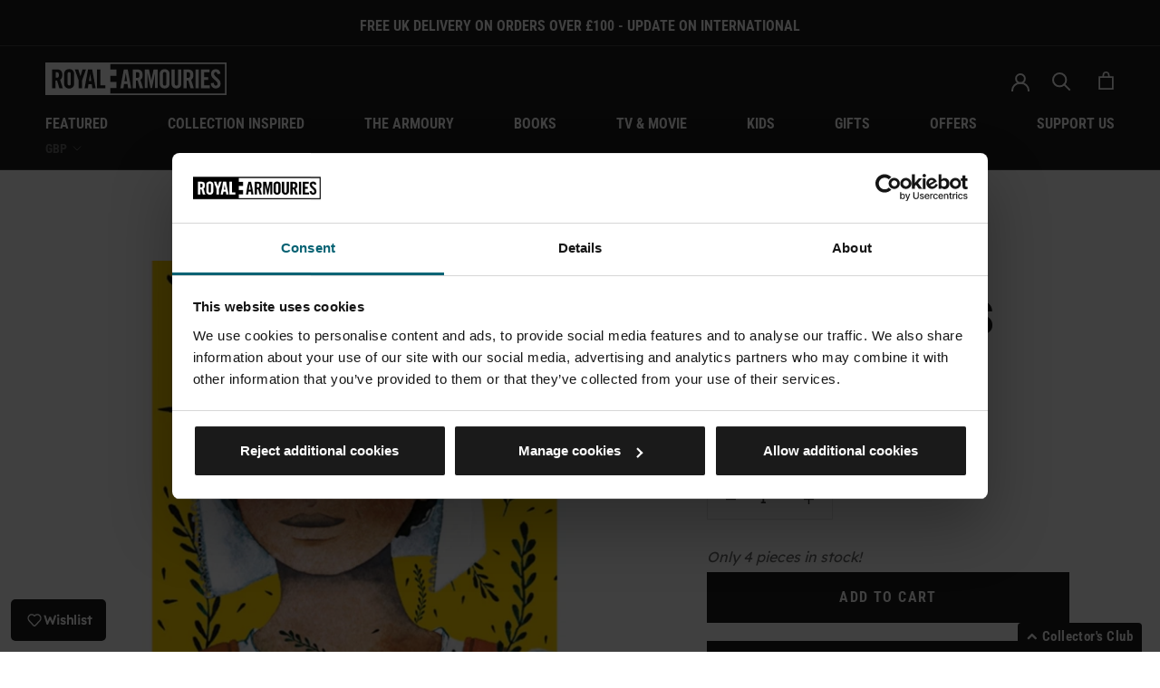

--- FILE ---
content_type: text/html; charset=utf-8
request_url: https://shop.royalarmouries.org/products/voices-empires-end-a-roman-story-copy
body_size: 55112
content:
<!doctype html> 

<html class="no-js" lang="en">
  <head>
<!-- Google Tag Manager -->
<script>(function(w,d,s,l,i){w[l]=w[l]||[];w[l].push({'gtm.start':
new Date().getTime(),event:'gtm.js'});var f=d.getElementsByTagName(s)[0],
j=d.createElement(s),dl=l!='dataLayer'?'&l='+l:'';j.async=true;j.src=
'https://www.googletagmanager.com/gtm.js?id='+i+dl;f.parentNode.insertBefore(j,f);
})(window,document,'script','dataLayer','GTM-N92HML9');</script>
<!-- End Google Tag Manager -->   

<!-- Google tag (gtag.js) -->
<script async src="https://www.googletagmanager.com/gtag/js?id=AW-991766224"></script>
<script>
  window.dataLayer = window.dataLayer || [];
  function gtag(){dataLayer.push(arguments);}
  gtag('js', new Date());

  gtag('config', 'AW-991766224');
</script>
    <meta name="google-site-verification" content="mUzz2DC_fTqpANnJN7LmiKtSJXBwXyRHlpkYe4j6peM" />
    <meta name="facebook-domain-verification" content="mgt2amby8wbjn9tneuzrqg3tyc328e" />
    <meta charset="utf-8"> 
    <meta http-equiv="X-UA-Compatible" content="IE=edge,chrome=1">
    <meta name="viewport" content="width=device-width, initial-scale=1.0, height=device-height, minimum-scale=1.0, user-scalable=0">
    <meta name="theme-color" content="">

    <title>
      Voices: Diver&#39;s Daughter - A Tudor Story &ndash; Royal Armouries Museum Shop
    </title><meta name="description" content="A gripping heart-in-your-mouth adventure told by Eve, a Tudor girl who sets out on a dangerous journey to change her life for the better. Voices: Diver&#39;s Daughter - A Tudor Story brings Eve and her mother, who was stolen from her family in Mozambique as a child, from the Southwark slums of Elizabethan London to England"><link rel="canonical" href="https://shop.royalarmouries.org/products/voices-empires-end-a-roman-story-copy"><link rel="shortcut icon" href="//shop.royalarmouries.org/cdn/shop/files/favicon_32x32.png?v=1614295563" type="image/png"><meta property="og:type" content="product">
  <meta property="og:title" content="Voices: Diver&#39;s Daughter - A Tudor Story"><meta property="og:image" content="http://shop.royalarmouries.org/cdn/shop/files/voices-divers-daughter-a-tudor-story-front-cover_grande.jpg?v=1715247569">
    <meta property="og:image:secure_url" content="https://shop.royalarmouries.org/cdn/shop/files/voices-divers-daughter-a-tudor-story-front-cover_grande.jpg?v=1715247569"><meta property="product:price:amount" content="6.99">
  <meta property="product:price:currency" content="GBP"><meta property="og:description" content="A gripping heart-in-your-mouth adventure told by Eve, a Tudor girl who sets out on a dangerous journey to change her life for the better. Voices: Diver&#39;s Daughter - A Tudor Story brings Eve and her mother, who was stolen from her family in Mozambique as a child, from the Southwark slums of Elizabethan London to England"><meta property="og:url" content="https://shop.royalarmouries.org/products/voices-empires-end-a-roman-story-copy">
<meta property="og:site_name" content="Royal Armouries Museum Shop"><meta name="twitter:card" content="summary"><meta name="twitter:title" content="Voices: Diver's Daughter - A Tudor Story">
  <meta name="twitter:description" content="A gripping heart-in-your-mouth adventure told by Eve, a Tudor girl who sets out on a dangerous journey to change her life for the better. Voices: Diver&#39;s Daughter - A Tudor Story brings Eve and her mother, who was stolen from her family in Mozambique as a child, from the Southwark slums of Elizabethan London to England&#39;s southern coast. When they hear from a Mary Rose survivor that one of the African free-divers who was sent to salvage its treasures is alive and well and living in Southampton, mother and daughter agree to try to find him and attempt to dive the wreck of another ship, rumoured to be rich with treasures.But will the pair survive when the man arrives to claim his &#39;share&#39;? Will Eve overcome her fear of the water to help rescue her mother? In this thrilling adventure">
  <meta name="twitter:image" content="https://shop.royalarmouries.org/cdn/shop/files/voices-divers-daughter-a-tudor-story-front-cover_600x600_crop_center.jpg?v=1715247569">
    
    

    <script>window.performance && window.performance.mark && window.performance.mark('shopify.content_for_header.start');</script><meta name="google-site-verification" content="ms7nObuiKu6Wg2afUapIC9bBHkXAtBeFZWmMnCtwy5U">
<meta name="facebook-domain-verification" content="u5dtkbuta310kpktpww7gk1nnztfrd">
<meta id="shopify-digital-wallet" name="shopify-digital-wallet" content="/9387999298/digital_wallets/dialog">
<meta name="shopify-checkout-api-token" content="fcc215e354c380dd7f34df01238138c9">
<link rel="alternate" type="application/json+oembed" href="https://shop.royalarmouries.org/products/voices-empires-end-a-roman-story-copy.oembed">
<script async="async" src="/checkouts/internal/preloads.js?locale=en-GB"></script>
<link rel="preconnect" href="https://shop.app" crossorigin="anonymous">
<script async="async" src="https://shop.app/checkouts/internal/preloads.js?locale=en-GB&shop_id=9387999298" crossorigin="anonymous"></script>
<script id="apple-pay-shop-capabilities" type="application/json">{"shopId":9387999298,"countryCode":"GB","currencyCode":"GBP","merchantCapabilities":["supports3DS"],"merchantId":"gid:\/\/shopify\/Shop\/9387999298","merchantName":"Royal Armouries Museum Shop","requiredBillingContactFields":["postalAddress","email","phone"],"requiredShippingContactFields":["postalAddress","email","phone"],"shippingType":"shipping","supportedNetworks":["visa","maestro","masterCard","discover","elo"],"total":{"type":"pending","label":"Royal Armouries Museum Shop","amount":"1.00"},"shopifyPaymentsEnabled":true,"supportsSubscriptions":true}</script>
<script id="shopify-features" type="application/json">{"accessToken":"fcc215e354c380dd7f34df01238138c9","betas":["rich-media-storefront-analytics"],"domain":"shop.royalarmouries.org","predictiveSearch":true,"shopId":9387999298,"locale":"en"}</script>
<script>var Shopify = Shopify || {};
Shopify.shop = "royalarmouries.myshopify.com";
Shopify.locale = "en";
Shopify.currency = {"active":"GBP","rate":"1.0"};
Shopify.country = "GB";
Shopify.theme = {"name":"Prestige v1.4 - redesign to match main site","id":173904560504,"schema_name":"Prestige","schema_version":"4.3.0","theme_store_id":855,"role":"main"};
Shopify.theme.handle = "null";
Shopify.theme.style = {"id":null,"handle":null};
Shopify.cdnHost = "shop.royalarmouries.org/cdn";
Shopify.routes = Shopify.routes || {};
Shopify.routes.root = "/";</script>
<script type="module">!function(o){(o.Shopify=o.Shopify||{}).modules=!0}(window);</script>
<script>!function(o){function n(){var o=[];function n(){o.push(Array.prototype.slice.apply(arguments))}return n.q=o,n}var t=o.Shopify=o.Shopify||{};t.loadFeatures=n(),t.autoloadFeatures=n()}(window);</script>
<script>
  window.ShopifyPay = window.ShopifyPay || {};
  window.ShopifyPay.apiHost = "shop.app\/pay";
  window.ShopifyPay.redirectState = null;
</script>
<script id="shop-js-analytics" type="application/json">{"pageType":"product"}</script>
<script defer="defer" async type="module" src="//shop.royalarmouries.org/cdn/shopifycloud/shop-js/modules/v2/client.init-shop-cart-sync_C5BV16lS.en.esm.js"></script>
<script defer="defer" async type="module" src="//shop.royalarmouries.org/cdn/shopifycloud/shop-js/modules/v2/chunk.common_CygWptCX.esm.js"></script>
<script type="module">
  await import("//shop.royalarmouries.org/cdn/shopifycloud/shop-js/modules/v2/client.init-shop-cart-sync_C5BV16lS.en.esm.js");
await import("//shop.royalarmouries.org/cdn/shopifycloud/shop-js/modules/v2/chunk.common_CygWptCX.esm.js");

  window.Shopify.SignInWithShop?.initShopCartSync?.({"fedCMEnabled":true,"windoidEnabled":true});

</script>
<script>
  window.Shopify = window.Shopify || {};
  if (!window.Shopify.featureAssets) window.Shopify.featureAssets = {};
  window.Shopify.featureAssets['shop-js'] = {"shop-cart-sync":["modules/v2/client.shop-cart-sync_ZFArdW7E.en.esm.js","modules/v2/chunk.common_CygWptCX.esm.js"],"init-fed-cm":["modules/v2/client.init-fed-cm_CmiC4vf6.en.esm.js","modules/v2/chunk.common_CygWptCX.esm.js"],"shop-button":["modules/v2/client.shop-button_tlx5R9nI.en.esm.js","modules/v2/chunk.common_CygWptCX.esm.js"],"shop-cash-offers":["modules/v2/client.shop-cash-offers_DOA2yAJr.en.esm.js","modules/v2/chunk.common_CygWptCX.esm.js","modules/v2/chunk.modal_D71HUcav.esm.js"],"init-windoid":["modules/v2/client.init-windoid_sURxWdc1.en.esm.js","modules/v2/chunk.common_CygWptCX.esm.js"],"shop-toast-manager":["modules/v2/client.shop-toast-manager_ClPi3nE9.en.esm.js","modules/v2/chunk.common_CygWptCX.esm.js"],"init-shop-email-lookup-coordinator":["modules/v2/client.init-shop-email-lookup-coordinator_B8hsDcYM.en.esm.js","modules/v2/chunk.common_CygWptCX.esm.js"],"init-shop-cart-sync":["modules/v2/client.init-shop-cart-sync_C5BV16lS.en.esm.js","modules/v2/chunk.common_CygWptCX.esm.js"],"avatar":["modules/v2/client.avatar_BTnouDA3.en.esm.js"],"pay-button":["modules/v2/client.pay-button_FdsNuTd3.en.esm.js","modules/v2/chunk.common_CygWptCX.esm.js"],"init-customer-accounts":["modules/v2/client.init-customer-accounts_DxDtT_ad.en.esm.js","modules/v2/client.shop-login-button_C5VAVYt1.en.esm.js","modules/v2/chunk.common_CygWptCX.esm.js","modules/v2/chunk.modal_D71HUcav.esm.js"],"init-shop-for-new-customer-accounts":["modules/v2/client.init-shop-for-new-customer-accounts_ChsxoAhi.en.esm.js","modules/v2/client.shop-login-button_C5VAVYt1.en.esm.js","modules/v2/chunk.common_CygWptCX.esm.js","modules/v2/chunk.modal_D71HUcav.esm.js"],"shop-login-button":["modules/v2/client.shop-login-button_C5VAVYt1.en.esm.js","modules/v2/chunk.common_CygWptCX.esm.js","modules/v2/chunk.modal_D71HUcav.esm.js"],"init-customer-accounts-sign-up":["modules/v2/client.init-customer-accounts-sign-up_CPSyQ0Tj.en.esm.js","modules/v2/client.shop-login-button_C5VAVYt1.en.esm.js","modules/v2/chunk.common_CygWptCX.esm.js","modules/v2/chunk.modal_D71HUcav.esm.js"],"shop-follow-button":["modules/v2/client.shop-follow-button_Cva4Ekp9.en.esm.js","modules/v2/chunk.common_CygWptCX.esm.js","modules/v2/chunk.modal_D71HUcav.esm.js"],"checkout-modal":["modules/v2/client.checkout-modal_BPM8l0SH.en.esm.js","modules/v2/chunk.common_CygWptCX.esm.js","modules/v2/chunk.modal_D71HUcav.esm.js"],"lead-capture":["modules/v2/client.lead-capture_Bi8yE_yS.en.esm.js","modules/v2/chunk.common_CygWptCX.esm.js","modules/v2/chunk.modal_D71HUcav.esm.js"],"shop-login":["modules/v2/client.shop-login_D6lNrXab.en.esm.js","modules/v2/chunk.common_CygWptCX.esm.js","modules/v2/chunk.modal_D71HUcav.esm.js"],"payment-terms":["modules/v2/client.payment-terms_CZxnsJam.en.esm.js","modules/v2/chunk.common_CygWptCX.esm.js","modules/v2/chunk.modal_D71HUcav.esm.js"]};
</script>
<script>(function() {
  var isLoaded = false;
  function asyncLoad() {
    if (isLoaded) return;
    isLoaded = true;
    var urls = ["\/\/royalarmouries.bookthatapp.com\/javascripts\/bta.js?shop=royalarmouries.myshopify.com","https:\/\/gdprcdn.b-cdn.net\/js\/gdpr_cookie_consent.min.js?shop=royalarmouries.myshopify.com","\/\/cdn.shopify.com\/proxy\/34c77fe54c8cbf3e4f1c1a73d131a977867f9b3803a3984dfa805e047fc2daed\/royalarmouries.bookthatapp.com\/javascripts\/bta-installed.js?shop=royalarmouries.myshopify.com\u0026sp-cache-control=cHVibGljLCBtYXgtYWdlPTkwMA","https:\/\/whitelabel.custom-gateway.net\/shopify\/script.js?shop=royalarmouries.myshopify.com","https:\/\/whitelabel.custom-gateway.net\/shopify\/script.js?shop=royalarmouries.myshopify.com","https:\/\/store.xecurify.com\/moas\/rest\/shopify\/check?shop=royalarmouries.myshopify.com","https:\/\/ajax.googleapis.com\/ajax\/libs\/jquery\/3.5.1\/jquery.min.js?shop=royalarmouries.myshopify.com"];
    for (var i = 0; i < urls.length; i++) {
      var s = document.createElement('script');
      s.type = 'text/javascript';
      s.async = true;
      s.src = urls[i];
      var x = document.getElementsByTagName('script')[0];
      x.parentNode.insertBefore(s, x);
    }
  };
  if(window.attachEvent) {
    window.attachEvent('onload', asyncLoad);
  } else {
    window.addEventListener('load', asyncLoad, false);
  }
})();</script>
<script id="__st">var __st={"a":9387999298,"offset":0,"reqid":"9dedfd08-6eb7-4f6a-88c0-8ec2b04deb32-1768792711","pageurl":"shop.royalarmouries.org\/products\/voices-empires-end-a-roman-story-copy","u":"77e35aecf984","p":"product","rtyp":"product","rid":7212821577794};</script>
<script>window.ShopifyPaypalV4VisibilityTracking = true;</script>
<script id="captcha-bootstrap">!function(){'use strict';const t='contact',e='account',n='new_comment',o=[[t,t],['blogs',n],['comments',n],[t,'customer']],c=[[e,'customer_login'],[e,'guest_login'],[e,'recover_customer_password'],[e,'create_customer']],r=t=>t.map((([t,e])=>`form[action*='/${t}']:not([data-nocaptcha='true']) input[name='form_type'][value='${e}']`)).join(','),a=t=>()=>t?[...document.querySelectorAll(t)].map((t=>t.form)):[];function s(){const t=[...o],e=r(t);return a(e)}const i='password',u='form_key',d=['recaptcha-v3-token','g-recaptcha-response','h-captcha-response',i],f=()=>{try{return window.sessionStorage}catch{return}},m='__shopify_v',_=t=>t.elements[u];function p(t,e,n=!1){try{const o=window.sessionStorage,c=JSON.parse(o.getItem(e)),{data:r}=function(t){const{data:e,action:n}=t;return t[m]||n?{data:e,action:n}:{data:t,action:n}}(c);for(const[e,n]of Object.entries(r))t.elements[e]&&(t.elements[e].value=n);n&&o.removeItem(e)}catch(o){console.error('form repopulation failed',{error:o})}}const l='form_type',E='cptcha';function T(t){t.dataset[E]=!0}const w=window,h=w.document,L='Shopify',v='ce_forms',y='captcha';let A=!1;((t,e)=>{const n=(g='f06e6c50-85a8-45c8-87d0-21a2b65856fe',I='https://cdn.shopify.com/shopifycloud/storefront-forms-hcaptcha/ce_storefront_forms_captcha_hcaptcha.v1.5.2.iife.js',D={infoText:'Protected by hCaptcha',privacyText:'Privacy',termsText:'Terms'},(t,e,n)=>{const o=w[L][v],c=o.bindForm;if(c)return c(t,g,e,D).then(n);var r;o.q.push([[t,g,e,D],n]),r=I,A||(h.body.append(Object.assign(h.createElement('script'),{id:'captcha-provider',async:!0,src:r})),A=!0)});var g,I,D;w[L]=w[L]||{},w[L][v]=w[L][v]||{},w[L][v].q=[],w[L][y]=w[L][y]||{},w[L][y].protect=function(t,e){n(t,void 0,e),T(t)},Object.freeze(w[L][y]),function(t,e,n,w,h,L){const[v,y,A,g]=function(t,e,n){const i=e?o:[],u=t?c:[],d=[...i,...u],f=r(d),m=r(i),_=r(d.filter((([t,e])=>n.includes(e))));return[a(f),a(m),a(_),s()]}(w,h,L),I=t=>{const e=t.target;return e instanceof HTMLFormElement?e:e&&e.form},D=t=>v().includes(t);t.addEventListener('submit',(t=>{const e=I(t);if(!e)return;const n=D(e)&&!e.dataset.hcaptchaBound&&!e.dataset.recaptchaBound,o=_(e),c=g().includes(e)&&(!o||!o.value);(n||c)&&t.preventDefault(),c&&!n&&(function(t){try{if(!f())return;!function(t){const e=f();if(!e)return;const n=_(t);if(!n)return;const o=n.value;o&&e.removeItem(o)}(t);const e=Array.from(Array(32),(()=>Math.random().toString(36)[2])).join('');!function(t,e){_(t)||t.append(Object.assign(document.createElement('input'),{type:'hidden',name:u})),t.elements[u].value=e}(t,e),function(t,e){const n=f();if(!n)return;const o=[...t.querySelectorAll(`input[type='${i}']`)].map((({name:t})=>t)),c=[...d,...o],r={};for(const[a,s]of new FormData(t).entries())c.includes(a)||(r[a]=s);n.setItem(e,JSON.stringify({[m]:1,action:t.action,data:r}))}(t,e)}catch(e){console.error('failed to persist form',e)}}(e),e.submit())}));const S=(t,e)=>{t&&!t.dataset[E]&&(n(t,e.some((e=>e===t))),T(t))};for(const o of['focusin','change'])t.addEventListener(o,(t=>{const e=I(t);D(e)&&S(e,y())}));const B=e.get('form_key'),M=e.get(l),P=B&&M;t.addEventListener('DOMContentLoaded',(()=>{const t=y();if(P)for(const e of t)e.elements[l].value===M&&p(e,B);[...new Set([...A(),...v().filter((t=>'true'===t.dataset.shopifyCaptcha))])].forEach((e=>S(e,t)))}))}(h,new URLSearchParams(w.location.search),n,t,e,['guest_login'])})(!0,!0)}();</script>
<script integrity="sha256-4kQ18oKyAcykRKYeNunJcIwy7WH5gtpwJnB7kiuLZ1E=" data-source-attribution="shopify.loadfeatures" defer="defer" src="//shop.royalarmouries.org/cdn/shopifycloud/storefront/assets/storefront/load_feature-a0a9edcb.js" crossorigin="anonymous"></script>
<script crossorigin="anonymous" defer="defer" src="//shop.royalarmouries.org/cdn/shopifycloud/storefront/assets/shopify_pay/storefront-65b4c6d7.js?v=20250812"></script>
<script data-source-attribution="shopify.dynamic_checkout.dynamic.init">var Shopify=Shopify||{};Shopify.PaymentButton=Shopify.PaymentButton||{isStorefrontPortableWallets:!0,init:function(){window.Shopify.PaymentButton.init=function(){};var t=document.createElement("script");t.src="https://shop.royalarmouries.org/cdn/shopifycloud/portable-wallets/latest/portable-wallets.en.js",t.type="module",document.head.appendChild(t)}};
</script>
<script data-source-attribution="shopify.dynamic_checkout.buyer_consent">
  function portableWalletsHideBuyerConsent(e){var t=document.getElementById("shopify-buyer-consent"),n=document.getElementById("shopify-subscription-policy-button");t&&n&&(t.classList.add("hidden"),t.setAttribute("aria-hidden","true"),n.removeEventListener("click",e))}function portableWalletsShowBuyerConsent(e){var t=document.getElementById("shopify-buyer-consent"),n=document.getElementById("shopify-subscription-policy-button");t&&n&&(t.classList.remove("hidden"),t.removeAttribute("aria-hidden"),n.addEventListener("click",e))}window.Shopify?.PaymentButton&&(window.Shopify.PaymentButton.hideBuyerConsent=portableWalletsHideBuyerConsent,window.Shopify.PaymentButton.showBuyerConsent=portableWalletsShowBuyerConsent);
</script>
<script>
  function portableWalletsCleanup(e){e&&e.src&&console.error("Failed to load portable wallets script "+e.src);var t=document.querySelectorAll("shopify-accelerated-checkout .shopify-payment-button__skeleton, shopify-accelerated-checkout-cart .wallet-cart-button__skeleton"),e=document.getElementById("shopify-buyer-consent");for(let e=0;e<t.length;e++)t[e].remove();e&&e.remove()}function portableWalletsNotLoadedAsModule(e){e instanceof ErrorEvent&&"string"==typeof e.message&&e.message.includes("import.meta")&&"string"==typeof e.filename&&e.filename.includes("portable-wallets")&&(window.removeEventListener("error",portableWalletsNotLoadedAsModule),window.Shopify.PaymentButton.failedToLoad=e,"loading"===document.readyState?document.addEventListener("DOMContentLoaded",window.Shopify.PaymentButton.init):window.Shopify.PaymentButton.init())}window.addEventListener("error",portableWalletsNotLoadedAsModule);
</script>

<script type="module" src="https://shop.royalarmouries.org/cdn/shopifycloud/portable-wallets/latest/portable-wallets.en.js" onError="portableWalletsCleanup(this)" crossorigin="anonymous"></script>
<script nomodule>
  document.addEventListener("DOMContentLoaded", portableWalletsCleanup);
</script>

<link id="shopify-accelerated-checkout-styles" rel="stylesheet" media="screen" href="https://shop.royalarmouries.org/cdn/shopifycloud/portable-wallets/latest/accelerated-checkout-backwards-compat.css" crossorigin="anonymous">
<style id="shopify-accelerated-checkout-cart">
        #shopify-buyer-consent {
  margin-top: 1em;
  display: inline-block;
  width: 100%;
}

#shopify-buyer-consent.hidden {
  display: none;
}

#shopify-subscription-policy-button {
  background: none;
  border: none;
  padding: 0;
  text-decoration: underline;
  font-size: inherit;
  cursor: pointer;
}

#shopify-subscription-policy-button::before {
  box-shadow: none;
}

      </style>

<script>window.performance && window.performance.mark && window.performance.mark('shopify.content_for_header.end');</script>

    <link rel="stylesheet" href="//shop.royalarmouries.org/cdn/shop/t/12/assets/theme.scss.css?v=66706001312608570251764321312">
    <link rel="stylesheet" href="//shop.royalarmouries.org/cdn/shop/t/12/assets/custom.scss.css?v=25314217381087321481733909342">
    <link rel="stylesheet" href="https://cdnjs.cloudflare.com/ajax/libs/font-awesome/5.9.0/css/all.min.css">

    <script>
      // This allows to expose several variables to the global scope, to be used in scripts
      window.theme = {
        template: "product",
        shopCurrency: "GBP",
        moneyFormat: "£{{amount}}",
        moneyWithCurrencyFormat: "£{{amount}} GBP",
        useNativeMultiCurrency: true,
        currencyConversionEnabled: false,
        currencyConversionMoneyFormat: "money_format",
        currencyConversionRoundAmounts: true,
        productImageSize: "natural",
        searchMode: "product",
        showPageTransition: false,
        showElementStaggering: true,
        showImageZooming: true
      };

      window.languages = {
        cartAddNote: "Add Order Note",
        cartEditNote: "Edit Order Note",
        productImageLoadingError: "This image could not be loaded. Please try to reload the page.",
        productFormAddToCart: "Add to cart",
        productFormUnavailable: "Unavailable",
        productFormSoldOut: "Sold Out",
        shippingEstimatorOneResult: "1 option available:",
        shippingEstimatorMoreResults: "{{count}} options available:",
        shippingEstimatorNoResults: "No shipping could be found"
      };

      window.lazySizesConfig = {
        loadHidden: false,
        hFac: 0.5,
        expFactor: 2,
        ricTimeout: 150,
        lazyClass: 'Image--lazyLoad',
        loadingClass: 'Image--lazyLoading',
        loadedClass: 'Image--lazyLoaded'
      };

      document.documentElement.className = document.documentElement.className.replace('no-js', 'js');
      document.documentElement.style.setProperty('--window-height', window.innerHeight + 'px');

      // We do a quick detection of some features (we could use Modernizr but for so little...)
      (function() {
        document.documentElement.className += ((window.CSS && window.CSS.supports('(position: sticky) or (position: -webkit-sticky)')) ? ' supports-sticky' : ' no-supports-sticky');
        document.documentElement.className += (window.matchMedia('(-moz-touch-enabled: 1), (hover: none)')).matches ? ' no-supports-hover' : ' supports-hover';
      }());

      // This code is done to force reload the page when the back button is hit (which allows to fix stale data on cart, for instance)
      if (performance.navigation.type === 2) {
        location.reload(true);
      }
    </script>
    	
    
	
    
    <script src="//shop.royalarmouries.org/cdn/shop/t/12/assets/lazysizes.min.js?v=174358363404432586981731058099" async></script>

    
<script src="https://polyfill-fastly.net/v3/polyfill.min.js?unknown=polyfill&features=fetch,Element.prototype.closest,Element.prototype.remove,Element.prototype.classList,Array.prototype.includes,Array.prototype.fill,Object.assign,CustomEvent,IntersectionObserver,IntersectionObserverEntry,URL" defer></script>
    <script src="//shop.royalarmouries.org/cdn/shop/t/12/assets/libs.min.js?v=88466822118989791001731058099" defer></script>
    <!-- <script src="//shop.royalarmouries.org/cdn/shop/t/12/assets/theme.min.js?v=125363060438774100951736854082" defer></script> -->
    <script src="//shop.royalarmouries.org/cdn/shop/t/12/assets/theme.js?v=62791323980744526431741683698" defer></script>
    <script src="//shop.royalarmouries.org/cdn/shop/t/12/assets/custom.js?v=156685882910599079011731427274" defer></script>
    <script src="//shop.royalarmouries.org/cdn/shop/t/12/assets/infinite-scroll-custom.min.js?v=82034165295149312761731058099" defer></script>

    
  <script type="application/ld+json">
  {
    "@context": "http://schema.org",
    "@type": "Product",
    "offers": {
      "@type": "Offer",
      "availability":"https://schema.org/InStock",
      "price": "6.99",
      "priceCurrency": "GBP",
      "url": "https://shop.royalarmouries.org/products/voices-empires-end-a-roman-story-copy"
    },
    "brand": "Gardners Books Limited",
    "name": "Voices: Diver's Daughter - A Tudor Story",
    "description": "A gripping heart-in-your-mouth adventure told by Eve, a Tudor girl who sets out on a dangerous journey to change her life for the better. Voices: Diver's Daughter - A Tudor Story brings Eve and her mother, who was stolen from her family in Mozambique as a child, from the Southwark slums of Elizabethan London to England's southern coast. When they hear from a Mary Rose survivor that one of the African free-divers who was sent to salvage its treasures is alive and well and living in Southampton, mother and daughter agree to try to find him and attempt to dive the wreck of another ship, rumoured to be rich with treasures.But will the pair survive when the man arrives to claim his 'share'? Will Eve overcome her fear of the water to help rescue her mother? In this thrilling adventure based on real events, Patrice Lawrence shows us a fascinating and rarely seen world that's sure to hook young readers.   \nABOUT THE SERIES, VOICES: \nA thrilling series showcasing some of the UK's finest writers for young people. Voices reflects the authentic, unsung stories of our past.Each shows that, even in times of great upheaval, a myriad of people have arrived on this island and made a home for themselves - from Roman times to the present day.  \n Praise for Diver's Daughter \"a thrilling tale, with the expertly described Tudor world brought to hideous, harsh life\" BookTrust \"a uniquely fascinating perspective into life in Tudor times.\" Books For Topics \"engaging and insightful\" Aisha, Historical Association UK \"exciting and full of tension\" Damian, Historical Association UK\n\n\nDimensions:130 x 197 x 24 (mm)\n\nPaperback\n\n ",
    "category": "Publications",
    "url": "https://shop.royalarmouries.org/products/voices-empires-end-a-roman-story-copy",
	"id": "7212821577794",
    "image": {
      "@type": "ImageObject",
      "url": "https://shop.royalarmouries.org/cdn/shop/files/voices-divers-daughter-a-tudor-story-front-cover_1024x1024.jpg?v=1715247569",
      "image": "https://shop.royalarmouries.org/cdn/shop/files/voices-divers-daughter-a-tudor-story-front-cover_1024x1024.jpg?v=1715247569",
      "name": "Voices: Divers Daughter a Tudor story front cover",
      "width": 1024,
      "height": 1024
    }
  }
  </script>

    
    <script src="https://cdnjs.cloudflare.com/ajax/libs/jquery/3.2.1/jquery.min.js"></script>
    
    
    
  
    
    
  
  
  
  
  <script>var bondVariantIds = [], productConfig = {}, productMetafields;productMetafields = '';if (productMetafields !== '') {
        productConfig = JSON.parse('{"' + decodeURI(productMetafields).replace(/"/g, '\\"').replace(/&/g, '","').replace(/=/g,'":"') + '"}');
      }

    window.BtaConfig = {
      account: 'royalarmouries',
      bondVariantIds: bondVariantIds,
      settings: JSON.parse('{"dateFormat":"DD/MM/YYYY","domain":"shop.royalarmouries.org","env":"production","path_prefix":"/apps/bookthatapp","should_load":true,"widget_enabled_list":["reservation"],"widget_on_every_page":true,"widgets_mode":{}}' || '{}'),
       'product': productConfig,
      cart: {"note":null,"attributes":{},"original_total_price":0,"total_price":0,"total_discount":0,"total_weight":0.0,"item_count":0,"items":[],"requires_shipping":false,"currency":"GBP","items_subtotal_price":0,"cart_level_discount_applications":[],"checkout_charge_amount":0},
      version: '1.5'
    }
</script>
  <script src="//shop.royalarmouries.org/cdn/shop/t/12/assets/bta-widgets-bootstrap.min.js?v=19779015373317819461731058099" type="text/javascript"></script>

<!-- BEGIN app block: shopify://apps/loyalty-rewards-and-referrals/blocks/embed-sdk/6f172e67-4106-4ac0-89c5-b32a069b3101 -->

<style
  type='text/css'
  data-lion-app-styles='main'
  data-lion-app-styles-settings='{&quot;disableBundledCSS&quot;:false,&quot;disableBundledFonts&quot;:false,&quot;useClassIsolator&quot;:false}'
></style>

<!-- loyaltylion.snippet.version=8056bbc037+8007 -->

<script>
  
  !function(t,n){function o(n){var o=t.getElementsByTagName("script")[0],i=t.createElement("script");i.src=n,i.crossOrigin="",o.parentNode.insertBefore(i,o)}if(!n.isLoyaltyLion){window.loyaltylion=n,void 0===window.lion&&(window.lion=n),n.version=2,n.isLoyaltyLion=!0;var i=new Date,e=i.getFullYear().toString()+i.getMonth().toString()+i.getDate().toString();o("https://sdk.loyaltylion.net/static/2/loader.js?t="+e);var r=!1;n.init=function(t){if(r)throw new Error("Cannot call lion.init more than once");r=!0;var a=n._token=t.token;if(!a)throw new Error("Token must be supplied to lion.init");for(var l=[],s="_push configure bootstrap shutdown on removeListener authenticateCustomer".split(" "),c=0;c<s.length;c+=1)!function(t,n){t[n]=function(){l.push([n,Array.prototype.slice.call(arguments,0)])}}(n,s[c]);o("https://sdk.loyaltylion.net/sdk/start/"+a+".js?t="+e+i.getHours().toString()),n._initData=t,n._buffer=l}}}(document,window.loyaltylion||[]);

  
    
      loyaltylion.init(
        { token: "b006b251ae3f6d44da62c69b110ed8c1" }
      );
    
  

  loyaltylion.configure({
    disableBundledCSS: false,
    disableBundledFonts: false,
    useClassIsolator: false,
  })

  
</script>



<!-- END app block --><!-- BEGIN app block: shopify://apps/judge-me-reviews/blocks/judgeme_core/61ccd3b1-a9f2-4160-9fe9-4fec8413e5d8 --><!-- Start of Judge.me Core -->






<link rel="dns-prefetch" href="https://cdnwidget.judge.me">
<link rel="dns-prefetch" href="https://cdn.judge.me">
<link rel="dns-prefetch" href="https://cdn1.judge.me">
<link rel="dns-prefetch" href="https://api.judge.me">

<script data-cfasync='false' class='jdgm-settings-script'>window.jdgmSettings={"pagination":5,"disable_web_reviews":false,"badge_no_review_text":"No reviews","badge_n_reviews_text":"{{ n }} review/reviews","badge_star_color":"#1A1A1A","hide_badge_preview_if_no_reviews":true,"badge_hide_text":false,"enforce_center_preview_badge":false,"widget_title":"Customer Reviews","widget_open_form_text":"Write a review","widget_close_form_text":"Cancel review","widget_refresh_page_text":"Refresh page","widget_summary_text":"Based on {{ number_of_reviews }} review/reviews","widget_no_review_text":"Be the first to write a review","widget_name_field_text":"Display name","widget_verified_name_field_text":"Verified Name (public)","widget_name_placeholder_text":"Display name","widget_required_field_error_text":"This field is required.","widget_email_field_text":"Email address","widget_verified_email_field_text":"Verified Email (private, can not be edited)","widget_email_placeholder_text":"Your email address","widget_email_field_error_text":"Please enter a valid email address.","widget_rating_field_text":"Rating","widget_review_title_field_text":"Review Title","widget_review_title_placeholder_text":"Give your review a title","widget_review_body_field_text":"Review content","widget_review_body_placeholder_text":"Start writing here...","widget_pictures_field_text":"Picture/Video (optional)","widget_submit_review_text":"Submit Review","widget_submit_verified_review_text":"Submit Verified Review","widget_submit_success_msg_with_auto_publish":"Thank you! Please refresh the page in a few moments to see your review. You can remove or edit your review by logging into \u003ca href='https://judge.me/login' target='_blank' rel='nofollow noopener'\u003eJudge.me\u003c/a\u003e","widget_submit_success_msg_no_auto_publish":"Thank you! Your review will be published as soon as it is approved by the shop admin. You can remove or edit your review by logging into \u003ca href='https://judge.me/login' target='_blank' rel='nofollow noopener'\u003eJudge.me\u003c/a\u003e","widget_show_default_reviews_out_of_total_text":"Showing {{ n_reviews_shown }} out of {{ n_reviews }} reviews.","widget_show_all_link_text":"Show all","widget_show_less_link_text":"Show less","widget_author_said_text":"{{ reviewer_name }} said:","widget_days_text":"{{ n }} days ago","widget_weeks_text":"{{ n }} week/weeks ago","widget_months_text":"{{ n }} month/months ago","widget_years_text":"{{ n }} year/years ago","widget_yesterday_text":"Yesterday","widget_today_text":"Today","widget_replied_text":"\u003e\u003e {{ shop_name }} replied:","widget_read_more_text":"Read more","widget_reviewer_name_as_initial":"","widget_rating_filter_color":"#fbcd0a","widget_rating_filter_see_all_text":"See all reviews","widget_sorting_most_recent_text":"Most Recent","widget_sorting_highest_rating_text":"Highest Rating","widget_sorting_lowest_rating_text":"Lowest Rating","widget_sorting_with_pictures_text":"Only Pictures","widget_sorting_most_helpful_text":"Most Helpful","widget_open_question_form_text":"Ask a question","widget_reviews_subtab_text":"Reviews","widget_questions_subtab_text":"Questions","widget_question_label_text":"Question","widget_answer_label_text":"Answer","widget_question_placeholder_text":"Write your question here","widget_submit_question_text":"Submit Question","widget_question_submit_success_text":"Thank you for your question! We will notify you once it gets answered.","widget_star_color":"#1A1A1A","verified_badge_text":"Verified","verified_badge_bg_color":"","verified_badge_text_color":"","verified_badge_placement":"left-of-reviewer-name","widget_review_max_height":"","widget_hide_border":false,"widget_social_share":false,"widget_thumb":false,"widget_review_location_show":false,"widget_location_format":"","all_reviews_include_out_of_store_products":true,"all_reviews_out_of_store_text":"(out of store)","all_reviews_pagination":100,"all_reviews_product_name_prefix_text":"about","enable_review_pictures":true,"enable_question_anwser":false,"widget_theme":"default","review_date_format":"mm/dd/yyyy","default_sort_method":"most-recent","widget_product_reviews_subtab_text":"Product Reviews","widget_shop_reviews_subtab_text":"Shop Reviews","widget_other_products_reviews_text":"Reviews for other products","widget_store_reviews_subtab_text":"Store reviews","widget_no_store_reviews_text":"This store hasn't received any reviews yet","widget_web_restriction_product_reviews_text":"This product hasn't received any reviews yet","widget_no_items_text":"No items found","widget_show_more_text":"Show more","widget_write_a_store_review_text":"Write a Store Review","widget_other_languages_heading":"Reviews in Other Languages","widget_translate_review_text":"Translate review to {{ language }}","widget_translating_review_text":"Translating...","widget_show_original_translation_text":"Show original ({{ language }})","widget_translate_review_failed_text":"Review couldn't be translated.","widget_translate_review_retry_text":"Retry","widget_translate_review_try_again_later_text":"Try again later","show_product_url_for_grouped_product":false,"widget_sorting_pictures_first_text":"Pictures First","show_pictures_on_all_rev_page_mobile":false,"show_pictures_on_all_rev_page_desktop":false,"floating_tab_hide_mobile_install_preference":false,"floating_tab_button_name":"★ Reviews","floating_tab_title":"Let customers speak for us","floating_tab_button_color":"","floating_tab_button_background_color":"","floating_tab_url":"","floating_tab_url_enabled":false,"floating_tab_tab_style":"text","all_reviews_text_badge_text":"Customers rate us {{ shop.metafields.judgeme.all_reviews_rating | round: 1 }}/5 based on {{ shop.metafields.judgeme.all_reviews_count }} reviews.","all_reviews_text_badge_text_branded_style":"{{ shop.metafields.judgeme.all_reviews_rating | round: 1 }} out of 5 stars based on {{ shop.metafields.judgeme.all_reviews_count }} reviews","is_all_reviews_text_badge_a_link":false,"show_stars_for_all_reviews_text_badge":false,"all_reviews_text_badge_url":"","all_reviews_text_style":"branded","all_reviews_text_color_style":"judgeme_brand_color","all_reviews_text_color":"#108474","all_reviews_text_show_jm_brand":false,"featured_carousel_show_header":true,"featured_carousel_title":"Let customers speak for us","testimonials_carousel_title":"Customers are saying","videos_carousel_title":"Real customer stories","cards_carousel_title":"Customers are saying","featured_carousel_count_text":"from {{ n }} reviews","featured_carousel_add_link_to_all_reviews_page":false,"featured_carousel_url":"","featured_carousel_show_images":true,"featured_carousel_autoslide_interval":5,"featured_carousel_arrows_on_the_sides":false,"featured_carousel_height":250,"featured_carousel_width":80,"featured_carousel_image_size":0,"featured_carousel_image_height":250,"featured_carousel_arrow_color":"#eeeeee","verified_count_badge_style":"branded","verified_count_badge_orientation":"horizontal","verified_count_badge_color_style":"judgeme_brand_color","verified_count_badge_color":"#108474","is_verified_count_badge_a_link":false,"verified_count_badge_url":"","verified_count_badge_show_jm_brand":true,"widget_rating_preset_default":5,"widget_first_sub_tab":"product-reviews","widget_show_histogram":true,"widget_histogram_use_custom_color":false,"widget_pagination_use_custom_color":false,"widget_star_use_custom_color":false,"widget_verified_badge_use_custom_color":false,"widget_write_review_use_custom_color":false,"picture_reminder_submit_button":"Upload Pictures","enable_review_videos":false,"mute_video_by_default":false,"widget_sorting_videos_first_text":"Videos First","widget_review_pending_text":"Pending","featured_carousel_items_for_large_screen":3,"social_share_options_order":"Facebook,Twitter","remove_microdata_snippet":false,"disable_json_ld":false,"enable_json_ld_products":false,"preview_badge_show_question_text":false,"preview_badge_no_question_text":"No questions","preview_badge_n_question_text":"{{ number_of_questions }} question/questions","qa_badge_show_icon":false,"qa_badge_position":"same-row","remove_judgeme_branding":false,"widget_add_search_bar":false,"widget_search_bar_placeholder":"Search","widget_sorting_verified_only_text":"Verified only","featured_carousel_theme":"default","featured_carousel_show_rating":true,"featured_carousel_show_title":true,"featured_carousel_show_body":true,"featured_carousel_show_date":false,"featured_carousel_show_reviewer":true,"featured_carousel_show_product":false,"featured_carousel_header_background_color":"#108474","featured_carousel_header_text_color":"#ffffff","featured_carousel_name_product_separator":"reviewed","featured_carousel_full_star_background":"#108474","featured_carousel_empty_star_background":"#dadada","featured_carousel_vertical_theme_background":"#f9fafb","featured_carousel_verified_badge_enable":true,"featured_carousel_verified_badge_color":"#108474","featured_carousel_border_style":"round","featured_carousel_review_line_length_limit":3,"featured_carousel_more_reviews_button_text":"Read more reviews","featured_carousel_view_product_button_text":"View product","all_reviews_page_load_reviews_on":"scroll","all_reviews_page_load_more_text":"Load More Reviews","disable_fb_tab_reviews":false,"enable_ajax_cdn_cache":false,"widget_advanced_speed_features":5,"widget_public_name_text":"displayed publicly like","default_reviewer_name":"John Smith","default_reviewer_name_has_non_latin":true,"widget_reviewer_anonymous":"Anonymous","medals_widget_title":"Judge.me Review Medals","medals_widget_background_color":"#f9fafb","medals_widget_position":"footer_all_pages","medals_widget_border_color":"#f9fafb","medals_widget_verified_text_position":"left","medals_widget_use_monochromatic_version":false,"medals_widget_elements_color":"#108474","show_reviewer_avatar":true,"widget_invalid_yt_video_url_error_text":"Not a YouTube video URL","widget_max_length_field_error_text":"Please enter no more than {0} characters.","widget_show_country_flag":false,"widget_show_collected_via_shop_app":true,"widget_verified_by_shop_badge_style":"light","widget_verified_by_shop_text":"Verified by Shop","widget_show_photo_gallery":true,"widget_load_with_code_splitting":true,"widget_ugc_install_preference":false,"widget_ugc_title":"Made by us, Shared by you","widget_ugc_subtitle":"Tag us to see your picture featured in our page","widget_ugc_arrows_color":"#ffffff","widget_ugc_primary_button_text":"Buy Now","widget_ugc_primary_button_background_color":"#108474","widget_ugc_primary_button_text_color":"#ffffff","widget_ugc_primary_button_border_width":"0","widget_ugc_primary_button_border_style":"none","widget_ugc_primary_button_border_color":"#108474","widget_ugc_primary_button_border_radius":"25","widget_ugc_secondary_button_text":"Load More","widget_ugc_secondary_button_background_color":"#ffffff","widget_ugc_secondary_button_text_color":"#108474","widget_ugc_secondary_button_border_width":"2","widget_ugc_secondary_button_border_style":"solid","widget_ugc_secondary_button_border_color":"#108474","widget_ugc_secondary_button_border_radius":"25","widget_ugc_reviews_button_text":"View Reviews","widget_ugc_reviews_button_background_color":"#ffffff","widget_ugc_reviews_button_text_color":"#108474","widget_ugc_reviews_button_border_width":"2","widget_ugc_reviews_button_border_style":"solid","widget_ugc_reviews_button_border_color":"#108474","widget_ugc_reviews_button_border_radius":"25","widget_ugc_reviews_button_link_to":"judgeme-reviews-page","widget_ugc_show_post_date":true,"widget_ugc_max_width":"800","widget_rating_metafield_value_type":true,"widget_primary_color":"#1A1A1A","widget_enable_secondary_color":false,"widget_secondary_color":"#edf5f5","widget_summary_average_rating_text":"{{ average_rating }} out of 5","widget_media_grid_title":"Customer photos \u0026 videos","widget_media_grid_see_more_text":"See more","widget_round_style":false,"widget_show_product_medals":true,"widget_verified_by_judgeme_text":"Verified by Judge.me","widget_show_store_medals":true,"widget_verified_by_judgeme_text_in_store_medals":"Verified by Judge.me","widget_media_field_exceed_quantity_message":"Sorry, we can only accept {{ max_media }} for one review.","widget_media_field_exceed_limit_message":"{{ file_name }} is too large, please select a {{ media_type }} less than {{ size_limit }}MB.","widget_review_submitted_text":"Review Submitted!","widget_question_submitted_text":"Question Submitted!","widget_close_form_text_question":"Cancel","widget_write_your_answer_here_text":"Write your answer here","widget_enabled_branded_link":true,"widget_show_collected_by_judgeme":false,"widget_reviewer_name_color":"","widget_write_review_text_color":"","widget_write_review_bg_color":"","widget_collected_by_judgeme_text":"collected by Judge.me","widget_pagination_type":"standard","widget_load_more_text":"Load More","widget_load_more_color":"#108474","widget_full_review_text":"Full Review","widget_read_more_reviews_text":"Read More Reviews","widget_read_questions_text":"Read Questions","widget_questions_and_answers_text":"Questions \u0026 Answers","widget_verified_by_text":"Verified by","widget_verified_text":"Verified","widget_number_of_reviews_text":"{{ number_of_reviews }} reviews","widget_back_button_text":"Back","widget_next_button_text":"Next","widget_custom_forms_filter_button":"Filters","custom_forms_style":"horizontal","widget_show_review_information":false,"how_reviews_are_collected":"How reviews are collected?","widget_show_review_keywords":false,"widget_gdpr_statement":"How we use your data: We'll only contact you about the review you left, and only if necessary. By submitting your review, you agree to Judge.me's \u003ca href='https://judge.me/terms' target='_blank' rel='nofollow noopener'\u003eterms\u003c/a\u003e, \u003ca href='https://judge.me/privacy' target='_blank' rel='nofollow noopener'\u003eprivacy\u003c/a\u003e and \u003ca href='https://judge.me/content-policy' target='_blank' rel='nofollow noopener'\u003econtent\u003c/a\u003e policies.","widget_multilingual_sorting_enabled":false,"widget_translate_review_content_enabled":false,"widget_translate_review_content_method":"manual","popup_widget_review_selection":"automatically_with_pictures","popup_widget_round_border_style":true,"popup_widget_show_title":true,"popup_widget_show_body":true,"popup_widget_show_reviewer":false,"popup_widget_show_product":true,"popup_widget_show_pictures":true,"popup_widget_use_review_picture":true,"popup_widget_show_on_home_page":true,"popup_widget_show_on_product_page":true,"popup_widget_show_on_collection_page":true,"popup_widget_show_on_cart_page":true,"popup_widget_position":"bottom_left","popup_widget_first_review_delay":5,"popup_widget_duration":5,"popup_widget_interval":5,"popup_widget_review_count":5,"popup_widget_hide_on_mobile":true,"review_snippet_widget_round_border_style":true,"review_snippet_widget_card_color":"#FFFFFF","review_snippet_widget_slider_arrows_background_color":"#FFFFFF","review_snippet_widget_slider_arrows_color":"#000000","review_snippet_widget_star_color":"#108474","show_product_variant":false,"all_reviews_product_variant_label_text":"Variant: ","widget_show_verified_branding":true,"widget_ai_summary_title":"Customers say","widget_ai_summary_disclaimer":"AI-powered review summary based on recent customer reviews","widget_show_ai_summary":false,"widget_show_ai_summary_bg":false,"widget_show_review_title_input":false,"redirect_reviewers_invited_via_email":"external_form","request_store_review_after_product_review":true,"request_review_other_products_in_order":false,"review_form_color_scheme":"default","review_form_corner_style":"square","review_form_star_color":{},"review_form_text_color":"#333333","review_form_background_color":"#ffffff","review_form_field_background_color":"#fafafa","review_form_button_color":{},"review_form_button_text_color":"#ffffff","review_form_modal_overlay_color":"#000000","review_content_screen_title_text":"How would you rate this product?","review_content_introduction_text":"We would love it if you would share a bit about your experience.","store_review_form_title_text":"How would you rate this store?","store_review_form_introduction_text":"We would love it if you would share a bit about your experience.","show_review_guidance_text":true,"one_star_review_guidance_text":"Poor","five_star_review_guidance_text":"Great","customer_information_screen_title_text":"About you","customer_information_introduction_text":"Please tell us more about you.","custom_questions_screen_title_text":"Your experience in more detail","custom_questions_introduction_text":"Here are a few questions to help us understand more about your experience.","review_submitted_screen_title_text":"Thanks for your review!","review_submitted_screen_thank_you_text":"We are processing it and it will appear on the store soon.","review_submitted_screen_email_verification_text":"Please confirm your email by clicking the link we just sent you. This helps us keep reviews authentic.","review_submitted_request_store_review_text":"Would you like to share your experience of shopping with us?","review_submitted_review_other_products_text":"Would you like to review these products?","store_review_screen_title_text":"Would you like to share your experience of shopping with us?","store_review_introduction_text":"We value your feedback and use it to improve. Please share any thoughts or suggestions you have.","reviewer_media_screen_title_picture_text":"Share a picture","reviewer_media_introduction_picture_text":"Upload a photo to support your review.","reviewer_media_screen_title_video_text":"Share a video","reviewer_media_introduction_video_text":"Upload a video to support your review.","reviewer_media_screen_title_picture_or_video_text":"Share a picture or video","reviewer_media_introduction_picture_or_video_text":"Upload a photo or video to support your review.","reviewer_media_youtube_url_text":"Paste your Youtube URL here","advanced_settings_next_step_button_text":"Next","advanced_settings_close_review_button_text":"Close","modal_write_review_flow":true,"write_review_flow_required_text":"Required","write_review_flow_privacy_message_text":"We respect your privacy.","write_review_flow_anonymous_text":"Post review as anonymous","write_review_flow_visibility_text":"This won't be visible to other customers.","write_review_flow_multiple_selection_help_text":"Select as many as you like","write_review_flow_single_selection_help_text":"Select one option","write_review_flow_required_field_error_text":"This field is required","write_review_flow_invalid_email_error_text":"Please enter a valid email address","write_review_flow_max_length_error_text":"Max. {{ max_length }} characters.","write_review_flow_media_upload_text":"\u003cb\u003eClick to upload\u003c/b\u003e or drag and drop","write_review_flow_gdpr_statement":"We'll only contact you about your review if necessary. By submitting your review, you agree to our \u003ca href='https://judge.me/terms' target='_blank' rel='nofollow noopener'\u003eterms and conditions\u003c/a\u003e and \u003ca href='https://judge.me/privacy' target='_blank' rel='nofollow noopener'\u003eprivacy policy\u003c/a\u003e.","rating_only_reviews_enabled":false,"show_negative_reviews_help_screen":false,"new_review_flow_help_screen_rating_threshold":3,"negative_review_resolution_screen_title_text":"Tell us more","negative_review_resolution_text":"Your experience matters to us. If there were issues with your purchase, we're here to help. Feel free to reach out to us, we'd love the opportunity to make things right.","negative_review_resolution_button_text":"Contact us","negative_review_resolution_proceed_with_review_text":"Leave a review","negative_review_resolution_subject":"Issue with purchase from {{ shop_name }}.{{ order_name }}","preview_badge_collection_page_install_status":false,"widget_review_custom_css":"","preview_badge_custom_css":"","preview_badge_stars_count":"5-stars","featured_carousel_custom_css":"","floating_tab_custom_css":"","all_reviews_widget_custom_css":"","medals_widget_custom_css":"","verified_badge_custom_css":"","all_reviews_text_custom_css":"","transparency_badges_collected_via_store_invite":false,"transparency_badges_from_another_provider":false,"transparency_badges_collected_from_store_visitor":false,"transparency_badges_collected_by_verified_review_provider":false,"transparency_badges_earned_reward":false,"transparency_badges_collected_via_store_invite_text":"Review collected via store invitation","transparency_badges_from_another_provider_text":"Review collected from another provider","transparency_badges_collected_from_store_visitor_text":"Review collected from a store visitor","transparency_badges_written_in_google_text":"Review written in Google","transparency_badges_written_in_etsy_text":"Review written in Etsy","transparency_badges_written_in_shop_app_text":"Review written in Shop App","transparency_badges_earned_reward_text":"Review earned a reward for future purchase","product_review_widget_per_page":10,"widget_store_review_label_text":"Review about the store","checkout_comment_extension_title_on_product_page":"Customer Comments","checkout_comment_extension_num_latest_comment_show":5,"checkout_comment_extension_format":"name_and_timestamp","checkout_comment_customer_name":"last_initial","checkout_comment_comment_notification":true,"preview_badge_collection_page_install_preference":false,"preview_badge_home_page_install_preference":false,"preview_badge_product_page_install_preference":false,"review_widget_install_preference":"","review_carousel_install_preference":false,"floating_reviews_tab_install_preference":"none","verified_reviews_count_badge_install_preference":false,"all_reviews_text_install_preference":false,"review_widget_best_location":false,"judgeme_medals_install_preference":false,"review_widget_revamp_enabled":false,"review_widget_qna_enabled":false,"review_widget_header_theme":"minimal","review_widget_widget_title_enabled":true,"review_widget_header_text_size":"medium","review_widget_header_text_weight":"regular","review_widget_average_rating_style":"compact","review_widget_bar_chart_enabled":true,"review_widget_bar_chart_type":"numbers","review_widget_bar_chart_style":"standard","review_widget_expanded_media_gallery_enabled":false,"review_widget_reviews_section_theme":"standard","review_widget_image_style":"thumbnails","review_widget_review_image_ratio":"square","review_widget_stars_size":"medium","review_widget_verified_badge":"standard_text","review_widget_review_title_text_size":"medium","review_widget_review_text_size":"medium","review_widget_review_text_length":"medium","review_widget_number_of_columns_desktop":3,"review_widget_carousel_transition_speed":5,"review_widget_custom_questions_answers_display":"always","review_widget_button_text_color":"#FFFFFF","review_widget_text_color":"#000000","review_widget_lighter_text_color":"#7B7B7B","review_widget_corner_styling":"soft","review_widget_review_word_singular":"review","review_widget_review_word_plural":"reviews","review_widget_voting_label":"Helpful?","review_widget_shop_reply_label":"Reply from {{ shop_name }}:","review_widget_filters_title":"Filters","qna_widget_question_word_singular":"Question","qna_widget_question_word_plural":"Questions","qna_widget_answer_reply_label":"Answer from {{ answerer_name }}:","qna_content_screen_title_text":"Ask a question about this product","qna_widget_question_required_field_error_text":"Please enter your question.","qna_widget_flow_gdpr_statement":"We'll only contact you about your question if necessary. By submitting your question, you agree to our \u003ca href='https://judge.me/terms' target='_blank' rel='nofollow noopener'\u003eterms and conditions\u003c/a\u003e and \u003ca href='https://judge.me/privacy' target='_blank' rel='nofollow noopener'\u003eprivacy policy\u003c/a\u003e.","qna_widget_question_submitted_text":"Thanks for your question!","qna_widget_close_form_text_question":"Close","qna_widget_question_submit_success_text":"We’ll notify you by email when your question is answered.","all_reviews_widget_v2025_enabled":false,"all_reviews_widget_v2025_header_theme":"default","all_reviews_widget_v2025_widget_title_enabled":true,"all_reviews_widget_v2025_header_text_size":"medium","all_reviews_widget_v2025_header_text_weight":"regular","all_reviews_widget_v2025_average_rating_style":"compact","all_reviews_widget_v2025_bar_chart_enabled":true,"all_reviews_widget_v2025_bar_chart_type":"numbers","all_reviews_widget_v2025_bar_chart_style":"standard","all_reviews_widget_v2025_expanded_media_gallery_enabled":false,"all_reviews_widget_v2025_show_store_medals":true,"all_reviews_widget_v2025_show_photo_gallery":true,"all_reviews_widget_v2025_show_review_keywords":false,"all_reviews_widget_v2025_show_ai_summary":false,"all_reviews_widget_v2025_show_ai_summary_bg":false,"all_reviews_widget_v2025_add_search_bar":false,"all_reviews_widget_v2025_default_sort_method":"most-recent","all_reviews_widget_v2025_reviews_per_page":10,"all_reviews_widget_v2025_reviews_section_theme":"default","all_reviews_widget_v2025_image_style":"thumbnails","all_reviews_widget_v2025_review_image_ratio":"square","all_reviews_widget_v2025_stars_size":"medium","all_reviews_widget_v2025_verified_badge":"bold_badge","all_reviews_widget_v2025_review_title_text_size":"medium","all_reviews_widget_v2025_review_text_size":"medium","all_reviews_widget_v2025_review_text_length":"medium","all_reviews_widget_v2025_number_of_columns_desktop":3,"all_reviews_widget_v2025_carousel_transition_speed":5,"all_reviews_widget_v2025_custom_questions_answers_display":"always","all_reviews_widget_v2025_show_product_variant":false,"all_reviews_widget_v2025_show_reviewer_avatar":true,"all_reviews_widget_v2025_reviewer_name_as_initial":"","all_reviews_widget_v2025_review_location_show":false,"all_reviews_widget_v2025_location_format":"","all_reviews_widget_v2025_show_country_flag":false,"all_reviews_widget_v2025_verified_by_shop_badge_style":"light","all_reviews_widget_v2025_social_share":false,"all_reviews_widget_v2025_social_share_options_order":"Facebook,Twitter,LinkedIn,Pinterest","all_reviews_widget_v2025_pagination_type":"standard","all_reviews_widget_v2025_button_text_color":"#FFFFFF","all_reviews_widget_v2025_text_color":"#000000","all_reviews_widget_v2025_lighter_text_color":"#7B7B7B","all_reviews_widget_v2025_corner_styling":"soft","all_reviews_widget_v2025_title":"Customer reviews","all_reviews_widget_v2025_ai_summary_title":"Customers say about this store","all_reviews_widget_v2025_no_review_text":"Be the first to write a review","platform":"shopify","branding_url":"https://app.judge.me/reviews","branding_text":"Powered by Judge.me","locale":"en","reply_name":"Royal Armouries Museum Shop","widget_version":"3.0","footer":true,"autopublish":false,"review_dates":true,"enable_custom_form":false,"shop_locale":"en","enable_multi_locales_translations":false,"show_review_title_input":false,"review_verification_email_status":"always","can_be_branded":true,"reply_name_text":"Royal Armouries Museum Shop"};</script> <style class='jdgm-settings-style'>.jdgm-xx{left:0}:root{--jdgm-primary-color: #1A1A1A;--jdgm-secondary-color: rgba(26,26,26,0.1);--jdgm-star-color: #1A1A1A;--jdgm-write-review-text-color: white;--jdgm-write-review-bg-color: #1A1A1A;--jdgm-paginate-color: #1A1A1A;--jdgm-border-radius: 0;--jdgm-reviewer-name-color: #1A1A1A}.jdgm-histogram__bar-content{background-color:#1A1A1A}.jdgm-rev[data-verified-buyer=true] .jdgm-rev__icon.jdgm-rev__icon:after,.jdgm-rev__buyer-badge.jdgm-rev__buyer-badge{color:white;background-color:#1A1A1A}.jdgm-review-widget--small .jdgm-gallery.jdgm-gallery .jdgm-gallery__thumbnail-link:nth-child(8) .jdgm-gallery__thumbnail-wrapper.jdgm-gallery__thumbnail-wrapper:before{content:"See more"}@media only screen and (min-width: 768px){.jdgm-gallery.jdgm-gallery .jdgm-gallery__thumbnail-link:nth-child(8) .jdgm-gallery__thumbnail-wrapper.jdgm-gallery__thumbnail-wrapper:before{content:"See more"}}.jdgm-preview-badge .jdgm-star.jdgm-star{color:#1A1A1A}.jdgm-prev-badge[data-average-rating='0.00']{display:none !important}.jdgm-author-all-initials{display:none !important}.jdgm-author-last-initial{display:none !important}.jdgm-rev-widg__title{visibility:hidden}.jdgm-rev-widg__summary-text{visibility:hidden}.jdgm-prev-badge__text{visibility:hidden}.jdgm-rev__prod-link-prefix:before{content:'about'}.jdgm-rev__variant-label:before{content:'Variant: '}.jdgm-rev__out-of-store-text:before{content:'(out of store)'}@media only screen and (min-width: 768px){.jdgm-rev__pics .jdgm-rev_all-rev-page-picture-separator,.jdgm-rev__pics .jdgm-rev__product-picture{display:none}}@media only screen and (max-width: 768px){.jdgm-rev__pics .jdgm-rev_all-rev-page-picture-separator,.jdgm-rev__pics .jdgm-rev__product-picture{display:none}}.jdgm-preview-badge[data-template="product"]{display:none !important}.jdgm-preview-badge[data-template="collection"]{display:none !important}.jdgm-preview-badge[data-template="index"]{display:none !important}.jdgm-review-widget[data-from-snippet="true"]{display:none !important}.jdgm-verified-count-badget[data-from-snippet="true"]{display:none !important}.jdgm-carousel-wrapper[data-from-snippet="true"]{display:none !important}.jdgm-all-reviews-text[data-from-snippet="true"]{display:none !important}.jdgm-medals-section[data-from-snippet="true"]{display:none !important}.jdgm-ugc-media-wrapper[data-from-snippet="true"]{display:none !important}.jdgm-rev__transparency-badge[data-badge-type="review_collected_via_store_invitation"]{display:none !important}.jdgm-rev__transparency-badge[data-badge-type="review_collected_from_another_provider"]{display:none !important}.jdgm-rev__transparency-badge[data-badge-type="review_collected_from_store_visitor"]{display:none !important}.jdgm-rev__transparency-badge[data-badge-type="review_written_in_etsy"]{display:none !important}.jdgm-rev__transparency-badge[data-badge-type="review_written_in_google_business"]{display:none !important}.jdgm-rev__transparency-badge[data-badge-type="review_written_in_shop_app"]{display:none !important}.jdgm-rev__transparency-badge[data-badge-type="review_earned_for_future_purchase"]{display:none !important}.jdgm-review-snippet-widget .jdgm-rev-snippet-widget__cards-container .jdgm-rev-snippet-card{border-radius:8px;background:#fff}.jdgm-review-snippet-widget .jdgm-rev-snippet-widget__cards-container .jdgm-rev-snippet-card__rev-rating .jdgm-star{color:#108474}.jdgm-review-snippet-widget .jdgm-rev-snippet-widget__prev-btn,.jdgm-review-snippet-widget .jdgm-rev-snippet-widget__next-btn{border-radius:50%;background:#fff}.jdgm-review-snippet-widget .jdgm-rev-snippet-widget__prev-btn>svg,.jdgm-review-snippet-widget .jdgm-rev-snippet-widget__next-btn>svg{fill:#000}.jdgm-full-rev-modal.rev-snippet-widget .jm-mfp-container .jm-mfp-content,.jdgm-full-rev-modal.rev-snippet-widget .jm-mfp-container .jdgm-full-rev__icon,.jdgm-full-rev-modal.rev-snippet-widget .jm-mfp-container .jdgm-full-rev__pic-img,.jdgm-full-rev-modal.rev-snippet-widget .jm-mfp-container .jdgm-full-rev__reply{border-radius:8px}.jdgm-full-rev-modal.rev-snippet-widget .jm-mfp-container .jdgm-full-rev[data-verified-buyer="true"] .jdgm-full-rev__icon::after{border-radius:8px}.jdgm-full-rev-modal.rev-snippet-widget .jm-mfp-container .jdgm-full-rev .jdgm-rev__buyer-badge{border-radius:calc( 8px / 2 )}.jdgm-full-rev-modal.rev-snippet-widget .jm-mfp-container .jdgm-full-rev .jdgm-full-rev__replier::before{content:'Royal Armouries Museum Shop'}.jdgm-full-rev-modal.rev-snippet-widget .jm-mfp-container .jdgm-full-rev .jdgm-full-rev__product-button{border-radius:calc( 8px * 6 )}
</style> <style class='jdgm-settings-style'></style>

  
  
  
  <style class='jdgm-miracle-styles'>
  @-webkit-keyframes jdgm-spin{0%{-webkit-transform:rotate(0deg);-ms-transform:rotate(0deg);transform:rotate(0deg)}100%{-webkit-transform:rotate(359deg);-ms-transform:rotate(359deg);transform:rotate(359deg)}}@keyframes jdgm-spin{0%{-webkit-transform:rotate(0deg);-ms-transform:rotate(0deg);transform:rotate(0deg)}100%{-webkit-transform:rotate(359deg);-ms-transform:rotate(359deg);transform:rotate(359deg)}}@font-face{font-family:'JudgemeStar';src:url("[data-uri]") format("woff");font-weight:normal;font-style:normal}.jdgm-star{font-family:'JudgemeStar';display:inline !important;text-decoration:none !important;padding:0 4px 0 0 !important;margin:0 !important;font-weight:bold;opacity:1;-webkit-font-smoothing:antialiased;-moz-osx-font-smoothing:grayscale}.jdgm-star:hover{opacity:1}.jdgm-star:last-of-type{padding:0 !important}.jdgm-star.jdgm--on:before{content:"\e000"}.jdgm-star.jdgm--off:before{content:"\e001"}.jdgm-star.jdgm--half:before{content:"\e002"}.jdgm-widget *{margin:0;line-height:1.4;-webkit-box-sizing:border-box;-moz-box-sizing:border-box;box-sizing:border-box;-webkit-overflow-scrolling:touch}.jdgm-hidden{display:none !important;visibility:hidden !important}.jdgm-temp-hidden{display:none}.jdgm-spinner{width:40px;height:40px;margin:auto;border-radius:50%;border-top:2px solid #eee;border-right:2px solid #eee;border-bottom:2px solid #eee;border-left:2px solid #ccc;-webkit-animation:jdgm-spin 0.8s infinite linear;animation:jdgm-spin 0.8s infinite linear}.jdgm-spinner:empty{display:block}.jdgm-prev-badge{display:block !important}

</style>


  
  
   


<script data-cfasync='false' class='jdgm-script'>
!function(e){window.jdgm=window.jdgm||{},jdgm.CDN_HOST="https://cdnwidget.judge.me/",jdgm.CDN_HOST_ALT="https://cdn2.judge.me/cdn/widget_frontend/",jdgm.API_HOST="https://api.judge.me/",jdgm.CDN_BASE_URL="https://cdn.shopify.com/extensions/019bc7fe-07a5-7fc5-85e3-4a4175980733/judgeme-extensions-296/assets/",
jdgm.docReady=function(d){(e.attachEvent?"complete"===e.readyState:"loading"!==e.readyState)?
setTimeout(d,0):e.addEventListener("DOMContentLoaded",d)},jdgm.loadCSS=function(d,t,o,a){
!o&&jdgm.loadCSS.requestedUrls.indexOf(d)>=0||(jdgm.loadCSS.requestedUrls.push(d),
(a=e.createElement("link")).rel="stylesheet",a.class="jdgm-stylesheet",a.media="nope!",
a.href=d,a.onload=function(){this.media="all",t&&setTimeout(t)},e.body.appendChild(a))},
jdgm.loadCSS.requestedUrls=[],jdgm.loadJS=function(e,d){var t=new XMLHttpRequest;
t.onreadystatechange=function(){4===t.readyState&&(Function(t.response)(),d&&d(t.response))},
t.open("GET",e),t.onerror=function(){if(e.indexOf(jdgm.CDN_HOST)===0&&jdgm.CDN_HOST_ALT!==jdgm.CDN_HOST){var f=e.replace(jdgm.CDN_HOST,jdgm.CDN_HOST_ALT);jdgm.loadJS(f,d)}},t.send()},jdgm.docReady((function(){(window.jdgmLoadCSS||e.querySelectorAll(
".jdgm-widget, .jdgm-all-reviews-page").length>0)&&(jdgmSettings.widget_load_with_code_splitting?
parseFloat(jdgmSettings.widget_version)>=3?jdgm.loadCSS(jdgm.CDN_HOST+"widget_v3/base.css"):
jdgm.loadCSS(jdgm.CDN_HOST+"widget/base.css"):jdgm.loadCSS(jdgm.CDN_HOST+"shopify_v2.css"),
jdgm.loadJS(jdgm.CDN_HOST+"loa"+"der.js"))}))}(document);
</script>
<noscript><link rel="stylesheet" type="text/css" media="all" href="https://cdnwidget.judge.me/shopify_v2.css"></noscript>

<!-- BEGIN app snippet: theme_fix_tags --><script>
  (function() {
    var jdgmThemeFixes = null;
    if (!jdgmThemeFixes) return;
    var thisThemeFix = jdgmThemeFixes[Shopify.theme.id];
    if (!thisThemeFix) return;

    if (thisThemeFix.html) {
      document.addEventListener("DOMContentLoaded", function() {
        var htmlDiv = document.createElement('div');
        htmlDiv.classList.add('jdgm-theme-fix-html');
        htmlDiv.innerHTML = thisThemeFix.html;
        document.body.append(htmlDiv);
      });
    };

    if (thisThemeFix.css) {
      var styleTag = document.createElement('style');
      styleTag.classList.add('jdgm-theme-fix-style');
      styleTag.innerHTML = thisThemeFix.css;
      document.head.append(styleTag);
    };

    if (thisThemeFix.js) {
      var scriptTag = document.createElement('script');
      scriptTag.classList.add('jdgm-theme-fix-script');
      scriptTag.innerHTML = thisThemeFix.js;
      document.head.append(scriptTag);
    };
  })();
</script>
<!-- END app snippet -->
<!-- End of Judge.me Core -->



<!-- END app block --><script src="https://cdn.shopify.com/extensions/019b8d54-2388-79d8-becc-d32a3afe2c7a/omnisend-50/assets/omnisend-in-shop.js" type="text/javascript" defer="defer"></script>
<script src="https://cdn.shopify.com/extensions/019bc7fe-07a5-7fc5-85e3-4a4175980733/judgeme-extensions-296/assets/loader.js" type="text/javascript" defer="defer"></script>
<link href="https://monorail-edge.shopifysvc.com" rel="dns-prefetch">
<script>(function(){if ("sendBeacon" in navigator && "performance" in window) {try {var session_token_from_headers = performance.getEntriesByType('navigation')[0].serverTiming.find(x => x.name == '_s').description;} catch {var session_token_from_headers = undefined;}var session_cookie_matches = document.cookie.match(/_shopify_s=([^;]*)/);var session_token_from_cookie = session_cookie_matches && session_cookie_matches.length === 2 ? session_cookie_matches[1] : "";var session_token = session_token_from_headers || session_token_from_cookie || "";function handle_abandonment_event(e) {var entries = performance.getEntries().filter(function(entry) {return /monorail-edge.shopifysvc.com/.test(entry.name);});if (!window.abandonment_tracked && entries.length === 0) {window.abandonment_tracked = true;var currentMs = Date.now();var navigation_start = performance.timing.navigationStart;var payload = {shop_id: 9387999298,url: window.location.href,navigation_start,duration: currentMs - navigation_start,session_token,page_type: "product"};window.navigator.sendBeacon("https://monorail-edge.shopifysvc.com/v1/produce", JSON.stringify({schema_id: "online_store_buyer_site_abandonment/1.1",payload: payload,metadata: {event_created_at_ms: currentMs,event_sent_at_ms: currentMs}}));}}window.addEventListener('pagehide', handle_abandonment_event);}}());</script>
<script id="web-pixels-manager-setup">(function e(e,d,r,n,o){if(void 0===o&&(o={}),!Boolean(null===(a=null===(i=window.Shopify)||void 0===i?void 0:i.analytics)||void 0===a?void 0:a.replayQueue)){var i,a;window.Shopify=window.Shopify||{};var t=window.Shopify;t.analytics=t.analytics||{};var s=t.analytics;s.replayQueue=[],s.publish=function(e,d,r){return s.replayQueue.push([e,d,r]),!0};try{self.performance.mark("wpm:start")}catch(e){}var l=function(){var e={modern:/Edge?\/(1{2}[4-9]|1[2-9]\d|[2-9]\d{2}|\d{4,})\.\d+(\.\d+|)|Firefox\/(1{2}[4-9]|1[2-9]\d|[2-9]\d{2}|\d{4,})\.\d+(\.\d+|)|Chrom(ium|e)\/(9{2}|\d{3,})\.\d+(\.\d+|)|(Maci|X1{2}).+ Version\/(15\.\d+|(1[6-9]|[2-9]\d|\d{3,})\.\d+)([,.]\d+|)( \(\w+\)|)( Mobile\/\w+|) Safari\/|Chrome.+OPR\/(9{2}|\d{3,})\.\d+\.\d+|(CPU[ +]OS|iPhone[ +]OS|CPU[ +]iPhone|CPU IPhone OS|CPU iPad OS)[ +]+(15[._]\d+|(1[6-9]|[2-9]\d|\d{3,})[._]\d+)([._]\d+|)|Android:?[ /-](13[3-9]|1[4-9]\d|[2-9]\d{2}|\d{4,})(\.\d+|)(\.\d+|)|Android.+Firefox\/(13[5-9]|1[4-9]\d|[2-9]\d{2}|\d{4,})\.\d+(\.\d+|)|Android.+Chrom(ium|e)\/(13[3-9]|1[4-9]\d|[2-9]\d{2}|\d{4,})\.\d+(\.\d+|)|SamsungBrowser\/([2-9]\d|\d{3,})\.\d+/,legacy:/Edge?\/(1[6-9]|[2-9]\d|\d{3,})\.\d+(\.\d+|)|Firefox\/(5[4-9]|[6-9]\d|\d{3,})\.\d+(\.\d+|)|Chrom(ium|e)\/(5[1-9]|[6-9]\d|\d{3,})\.\d+(\.\d+|)([\d.]+$|.*Safari\/(?![\d.]+ Edge\/[\d.]+$))|(Maci|X1{2}).+ Version\/(10\.\d+|(1[1-9]|[2-9]\d|\d{3,})\.\d+)([,.]\d+|)( \(\w+\)|)( Mobile\/\w+|) Safari\/|Chrome.+OPR\/(3[89]|[4-9]\d|\d{3,})\.\d+\.\d+|(CPU[ +]OS|iPhone[ +]OS|CPU[ +]iPhone|CPU IPhone OS|CPU iPad OS)[ +]+(10[._]\d+|(1[1-9]|[2-9]\d|\d{3,})[._]\d+)([._]\d+|)|Android:?[ /-](13[3-9]|1[4-9]\d|[2-9]\d{2}|\d{4,})(\.\d+|)(\.\d+|)|Mobile Safari.+OPR\/([89]\d|\d{3,})\.\d+\.\d+|Android.+Firefox\/(13[5-9]|1[4-9]\d|[2-9]\d{2}|\d{4,})\.\d+(\.\d+|)|Android.+Chrom(ium|e)\/(13[3-9]|1[4-9]\d|[2-9]\d{2}|\d{4,})\.\d+(\.\d+|)|Android.+(UC? ?Browser|UCWEB|U3)[ /]?(15\.([5-9]|\d{2,})|(1[6-9]|[2-9]\d|\d{3,})\.\d+)\.\d+|SamsungBrowser\/(5\.\d+|([6-9]|\d{2,})\.\d+)|Android.+MQ{2}Browser\/(14(\.(9|\d{2,})|)|(1[5-9]|[2-9]\d|\d{3,})(\.\d+|))(\.\d+|)|K[Aa][Ii]OS\/(3\.\d+|([4-9]|\d{2,})\.\d+)(\.\d+|)/},d=e.modern,r=e.legacy,n=navigator.userAgent;return n.match(d)?"modern":n.match(r)?"legacy":"unknown"}(),u="modern"===l?"modern":"legacy",c=(null!=n?n:{modern:"",legacy:""})[u],f=function(e){return[e.baseUrl,"/wpm","/b",e.hashVersion,"modern"===e.buildTarget?"m":"l",".js"].join("")}({baseUrl:d,hashVersion:r,buildTarget:u}),m=function(e){var d=e.version,r=e.bundleTarget,n=e.surface,o=e.pageUrl,i=e.monorailEndpoint;return{emit:function(e){var a=e.status,t=e.errorMsg,s=(new Date).getTime(),l=JSON.stringify({metadata:{event_sent_at_ms:s},events:[{schema_id:"web_pixels_manager_load/3.1",payload:{version:d,bundle_target:r,page_url:o,status:a,surface:n,error_msg:t},metadata:{event_created_at_ms:s}}]});if(!i)return console&&console.warn&&console.warn("[Web Pixels Manager] No Monorail endpoint provided, skipping logging."),!1;try{return self.navigator.sendBeacon.bind(self.navigator)(i,l)}catch(e){}var u=new XMLHttpRequest;try{return u.open("POST",i,!0),u.setRequestHeader("Content-Type","text/plain"),u.send(l),!0}catch(e){return console&&console.warn&&console.warn("[Web Pixels Manager] Got an unhandled error while logging to Monorail."),!1}}}}({version:r,bundleTarget:l,surface:e.surface,pageUrl:self.location.href,monorailEndpoint:e.monorailEndpoint});try{o.browserTarget=l,function(e){var d=e.src,r=e.async,n=void 0===r||r,o=e.onload,i=e.onerror,a=e.sri,t=e.scriptDataAttributes,s=void 0===t?{}:t,l=document.createElement("script"),u=document.querySelector("head"),c=document.querySelector("body");if(l.async=n,l.src=d,a&&(l.integrity=a,l.crossOrigin="anonymous"),s)for(var f in s)if(Object.prototype.hasOwnProperty.call(s,f))try{l.dataset[f]=s[f]}catch(e){}if(o&&l.addEventListener("load",o),i&&l.addEventListener("error",i),u)u.appendChild(l);else{if(!c)throw new Error("Did not find a head or body element to append the script");c.appendChild(l)}}({src:f,async:!0,onload:function(){if(!function(){var e,d;return Boolean(null===(d=null===(e=window.Shopify)||void 0===e?void 0:e.analytics)||void 0===d?void 0:d.initialized)}()){var d=window.webPixelsManager.init(e)||void 0;if(d){var r=window.Shopify.analytics;r.replayQueue.forEach((function(e){var r=e[0],n=e[1],o=e[2];d.publishCustomEvent(r,n,o)})),r.replayQueue=[],r.publish=d.publishCustomEvent,r.visitor=d.visitor,r.initialized=!0}}},onerror:function(){return m.emit({status:"failed",errorMsg:"".concat(f," has failed to load")})},sri:function(e){var d=/^sha384-[A-Za-z0-9+/=]+$/;return"string"==typeof e&&d.test(e)}(c)?c:"",scriptDataAttributes:o}),m.emit({status:"loading"})}catch(e){m.emit({status:"failed",errorMsg:(null==e?void 0:e.message)||"Unknown error"})}}})({shopId: 9387999298,storefrontBaseUrl: "https://shop.royalarmouries.org",extensionsBaseUrl: "https://extensions.shopifycdn.com/cdn/shopifycloud/web-pixels-manager",monorailEndpoint: "https://monorail-edge.shopifysvc.com/unstable/produce_batch",surface: "storefront-renderer",enabledBetaFlags: ["2dca8a86"],webPixelsConfigList: [{"id":"1742766456","configuration":"{\"webPixelName\":\"Judge.me\"}","eventPayloadVersion":"v1","runtimeContext":"STRICT","scriptVersion":"34ad157958823915625854214640f0bf","type":"APP","apiClientId":683015,"privacyPurposes":["ANALYTICS"],"dataSharingAdjustments":{"protectedCustomerApprovalScopes":["read_customer_email","read_customer_name","read_customer_personal_data","read_customer_phone"]}},{"id":"368607298","configuration":"{\"pixelCode\":\"CRMKOF3C77UD4H2MUI40\"}","eventPayloadVersion":"v1","runtimeContext":"STRICT","scriptVersion":"22e92c2ad45662f435e4801458fb78cc","type":"APP","apiClientId":4383523,"privacyPurposes":["ANALYTICS","MARKETING","SALE_OF_DATA"],"dataSharingAdjustments":{"protectedCustomerApprovalScopes":["read_customer_address","read_customer_email","read_customer_name","read_customer_personal_data","read_customer_phone"]}},{"id":"363200578","configuration":"{\"config\":\"{\\\"pixel_id\\\":\\\"G-9KJNLJZQB5\\\",\\\"target_country\\\":\\\"GB\\\",\\\"gtag_events\\\":[{\\\"type\\\":\\\"search\\\",\\\"action_label\\\":[\\\"G-9KJNLJZQB5\\\",\\\"AW-991766224\\\/WzPCCIKvheoBENDN9NgD\\\"]},{\\\"type\\\":\\\"begin_checkout\\\",\\\"action_label\\\":[\\\"G-9KJNLJZQB5\\\",\\\"AW-991766224\\\/R_FECP-uheoBENDN9NgD\\\"]},{\\\"type\\\":\\\"view_item\\\",\\\"action_label\\\":[\\\"G-9KJNLJZQB5\\\",\\\"AW-991766224\\\/oEZZCLatheoBENDN9NgD\\\",\\\"MC-ZXPM1VR1ML\\\"]},{\\\"type\\\":\\\"purchase\\\",\\\"action_label\\\":[\\\"G-9KJNLJZQB5\\\",\\\"AW-991766224\\\/oqUiCLOtheoBENDN9NgD\\\",\\\"MC-ZXPM1VR1ML\\\"]},{\\\"type\\\":\\\"page_view\\\",\\\"action_label\\\":[\\\"G-9KJNLJZQB5\\\",\\\"AW-991766224\\\/jIY9CLCtheoBENDN9NgD\\\",\\\"MC-ZXPM1VR1ML\\\"]},{\\\"type\\\":\\\"add_payment_info\\\",\\\"action_label\\\":[\\\"G-9KJNLJZQB5\\\",\\\"AW-991766224\\\/mQrRCIWvheoBENDN9NgD\\\"]},{\\\"type\\\":\\\"add_to_cart\\\",\\\"action_label\\\":[\\\"G-9KJNLJZQB5\\\",\\\"AW-991766224\\\/-8LkCLmtheoBENDN9NgD\\\"]}],\\\"enable_monitoring_mode\\\":false}\"}","eventPayloadVersion":"v1","runtimeContext":"OPEN","scriptVersion":"b2a88bafab3e21179ed38636efcd8a93","type":"APP","apiClientId":1780363,"privacyPurposes":[],"dataSharingAdjustments":{"protectedCustomerApprovalScopes":["read_customer_address","read_customer_email","read_customer_name","read_customer_personal_data","read_customer_phone"]}},{"id":"93716546","configuration":"{\"apiURL\":\"https:\/\/api.omnisend.com\",\"appURL\":\"https:\/\/app.omnisend.com\",\"brandID\":\"5d81ee348653ed0357cf7fa0\",\"trackingURL\":\"https:\/\/wt.omnisendlink.com\"}","eventPayloadVersion":"v1","runtimeContext":"STRICT","scriptVersion":"aa9feb15e63a302383aa48b053211bbb","type":"APP","apiClientId":186001,"privacyPurposes":["ANALYTICS","MARKETING","SALE_OF_DATA"],"dataSharingAdjustments":{"protectedCustomerApprovalScopes":["read_customer_address","read_customer_email","read_customer_name","read_customer_personal_data","read_customer_phone"]}},{"id":"93585474","configuration":"{\"pixel_id\":\"2437342829923150\",\"pixel_type\":\"facebook_pixel\",\"metaapp_system_user_token\":\"-\"}","eventPayloadVersion":"v1","runtimeContext":"OPEN","scriptVersion":"ca16bc87fe92b6042fbaa3acc2fbdaa6","type":"APP","apiClientId":2329312,"privacyPurposes":["ANALYTICS","MARKETING","SALE_OF_DATA"],"dataSharingAdjustments":{"protectedCustomerApprovalScopes":["read_customer_address","read_customer_email","read_customer_name","read_customer_personal_data","read_customer_phone"]}},{"id":"49676354","configuration":"{\"tagID\":\"2614072547761\"}","eventPayloadVersion":"v1","runtimeContext":"STRICT","scriptVersion":"18031546ee651571ed29edbe71a3550b","type":"APP","apiClientId":3009811,"privacyPurposes":["ANALYTICS","MARKETING","SALE_OF_DATA"],"dataSharingAdjustments":{"protectedCustomerApprovalScopes":["read_customer_address","read_customer_email","read_customer_name","read_customer_personal_data","read_customer_phone"]}},{"id":"shopify-app-pixel","configuration":"{}","eventPayloadVersion":"v1","runtimeContext":"STRICT","scriptVersion":"0450","apiClientId":"shopify-pixel","type":"APP","privacyPurposes":["ANALYTICS","MARKETING"]},{"id":"shopify-custom-pixel","eventPayloadVersion":"v1","runtimeContext":"LAX","scriptVersion":"0450","apiClientId":"shopify-pixel","type":"CUSTOM","privacyPurposes":["ANALYTICS","MARKETING"]}],isMerchantRequest: false,initData: {"shop":{"name":"Royal Armouries Museum Shop","paymentSettings":{"currencyCode":"GBP"},"myshopifyDomain":"royalarmouries.myshopify.com","countryCode":"GB","storefrontUrl":"https:\/\/shop.royalarmouries.org"},"customer":null,"cart":null,"checkout":null,"productVariants":[{"price":{"amount":6.99,"currencyCode":"GBP"},"product":{"title":"Voices: Diver's Daughter - A Tudor Story","vendor":"Gardners Books Limited","id":"7212821577794","untranslatedTitle":"Voices: Diver's Daughter - A Tudor Story","url":"\/products\/voices-empires-end-a-roman-story-copy","type":"Publications"},"id":"41236036911170","image":{"src":"\/\/shop.royalarmouries.org\/cdn\/shop\/files\/voices-divers-daughter-a-tudor-story-front-cover.jpg?v=1715247569"},"sku":"708394","title":"Default Title","untranslatedTitle":"Default Title"}],"purchasingCompany":null},},"https://shop.royalarmouries.org/cdn","fcfee988w5aeb613cpc8e4bc33m6693e112",{"modern":"","legacy":""},{"shopId":"9387999298","storefrontBaseUrl":"https:\/\/shop.royalarmouries.org","extensionBaseUrl":"https:\/\/extensions.shopifycdn.com\/cdn\/shopifycloud\/web-pixels-manager","surface":"storefront-renderer","enabledBetaFlags":"[\"2dca8a86\"]","isMerchantRequest":"false","hashVersion":"fcfee988w5aeb613cpc8e4bc33m6693e112","publish":"custom","events":"[[\"page_viewed\",{}],[\"product_viewed\",{\"productVariant\":{\"price\":{\"amount\":6.99,\"currencyCode\":\"GBP\"},\"product\":{\"title\":\"Voices: Diver's Daughter - A Tudor Story\",\"vendor\":\"Gardners Books Limited\",\"id\":\"7212821577794\",\"untranslatedTitle\":\"Voices: Diver's Daughter - A Tudor Story\",\"url\":\"\/products\/voices-empires-end-a-roman-story-copy\",\"type\":\"Publications\"},\"id\":\"41236036911170\",\"image\":{\"src\":\"\/\/shop.royalarmouries.org\/cdn\/shop\/files\/voices-divers-daughter-a-tudor-story-front-cover.jpg?v=1715247569\"},\"sku\":\"708394\",\"title\":\"Default Title\",\"untranslatedTitle\":\"Default Title\"}}]]"});</script><script>
  window.ShopifyAnalytics = window.ShopifyAnalytics || {};
  window.ShopifyAnalytics.meta = window.ShopifyAnalytics.meta || {};
  window.ShopifyAnalytics.meta.currency = 'GBP';
  var meta = {"product":{"id":7212821577794,"gid":"gid:\/\/shopify\/Product\/7212821577794","vendor":"Gardners Books Limited","type":"Publications","handle":"voices-empires-end-a-roman-story-copy","variants":[{"id":41236036911170,"price":699,"name":"Voices: Diver's Daughter - A Tudor Story","public_title":null,"sku":"708394"}],"remote":false},"page":{"pageType":"product","resourceType":"product","resourceId":7212821577794,"requestId":"9dedfd08-6eb7-4f6a-88c0-8ec2b04deb32-1768792711"}};
  for (var attr in meta) {
    window.ShopifyAnalytics.meta[attr] = meta[attr];
  }
</script>
<script class="analytics">
  (function () {
    var customDocumentWrite = function(content) {
      var jquery = null;

      if (window.jQuery) {
        jquery = window.jQuery;
      } else if (window.Checkout && window.Checkout.$) {
        jquery = window.Checkout.$;
      }

      if (jquery) {
        jquery('body').append(content);
      }
    };

    var hasLoggedConversion = function(token) {
      if (token) {
        return document.cookie.indexOf('loggedConversion=' + token) !== -1;
      }
      return false;
    }

    var setCookieIfConversion = function(token) {
      if (token) {
        var twoMonthsFromNow = new Date(Date.now());
        twoMonthsFromNow.setMonth(twoMonthsFromNow.getMonth() + 2);

        document.cookie = 'loggedConversion=' + token + '; expires=' + twoMonthsFromNow;
      }
    }

    var trekkie = window.ShopifyAnalytics.lib = window.trekkie = window.trekkie || [];
    if (trekkie.integrations) {
      return;
    }
    trekkie.methods = [
      'identify',
      'page',
      'ready',
      'track',
      'trackForm',
      'trackLink'
    ];
    trekkie.factory = function(method) {
      return function() {
        var args = Array.prototype.slice.call(arguments);
        args.unshift(method);
        trekkie.push(args);
        return trekkie;
      };
    };
    for (var i = 0; i < trekkie.methods.length; i++) {
      var key = trekkie.methods[i];
      trekkie[key] = trekkie.factory(key);
    }
    trekkie.load = function(config) {
      trekkie.config = config || {};
      trekkie.config.initialDocumentCookie = document.cookie;
      var first = document.getElementsByTagName('script')[0];
      var script = document.createElement('script');
      script.type = 'text/javascript';
      script.onerror = function(e) {
        var scriptFallback = document.createElement('script');
        scriptFallback.type = 'text/javascript';
        scriptFallback.onerror = function(error) {
                var Monorail = {
      produce: function produce(monorailDomain, schemaId, payload) {
        var currentMs = new Date().getTime();
        var event = {
          schema_id: schemaId,
          payload: payload,
          metadata: {
            event_created_at_ms: currentMs,
            event_sent_at_ms: currentMs
          }
        };
        return Monorail.sendRequest("https://" + monorailDomain + "/v1/produce", JSON.stringify(event));
      },
      sendRequest: function sendRequest(endpointUrl, payload) {
        // Try the sendBeacon API
        if (window && window.navigator && typeof window.navigator.sendBeacon === 'function' && typeof window.Blob === 'function' && !Monorail.isIos12()) {
          var blobData = new window.Blob([payload], {
            type: 'text/plain'
          });

          if (window.navigator.sendBeacon(endpointUrl, blobData)) {
            return true;
          } // sendBeacon was not successful

        } // XHR beacon

        var xhr = new XMLHttpRequest();

        try {
          xhr.open('POST', endpointUrl);
          xhr.setRequestHeader('Content-Type', 'text/plain');
          xhr.send(payload);
        } catch (e) {
          console.log(e);
        }

        return false;
      },
      isIos12: function isIos12() {
        return window.navigator.userAgent.lastIndexOf('iPhone; CPU iPhone OS 12_') !== -1 || window.navigator.userAgent.lastIndexOf('iPad; CPU OS 12_') !== -1;
      }
    };
    Monorail.produce('monorail-edge.shopifysvc.com',
      'trekkie_storefront_load_errors/1.1',
      {shop_id: 9387999298,
      theme_id: 173904560504,
      app_name: "storefront",
      context_url: window.location.href,
      source_url: "//shop.royalarmouries.org/cdn/s/trekkie.storefront.cd680fe47e6c39ca5d5df5f0a32d569bc48c0f27.min.js"});

        };
        scriptFallback.async = true;
        scriptFallback.src = '//shop.royalarmouries.org/cdn/s/trekkie.storefront.cd680fe47e6c39ca5d5df5f0a32d569bc48c0f27.min.js';
        first.parentNode.insertBefore(scriptFallback, first);
      };
      script.async = true;
      script.src = '//shop.royalarmouries.org/cdn/s/trekkie.storefront.cd680fe47e6c39ca5d5df5f0a32d569bc48c0f27.min.js';
      first.parentNode.insertBefore(script, first);
    };
    trekkie.load(
      {"Trekkie":{"appName":"storefront","development":false,"defaultAttributes":{"shopId":9387999298,"isMerchantRequest":null,"themeId":173904560504,"themeCityHash":"16109075708794596732","contentLanguage":"en","currency":"GBP","eventMetadataId":"90099158-2eb4-4448-bc93-6eafccbcb5d5"},"isServerSideCookieWritingEnabled":true,"monorailRegion":"shop_domain","enabledBetaFlags":["65f19447"]},"Session Attribution":{},"S2S":{"facebookCapiEnabled":true,"source":"trekkie-storefront-renderer","apiClientId":580111}}
    );

    var loaded = false;
    trekkie.ready(function() {
      if (loaded) return;
      loaded = true;

      window.ShopifyAnalytics.lib = window.trekkie;

      var originalDocumentWrite = document.write;
      document.write = customDocumentWrite;
      try { window.ShopifyAnalytics.merchantGoogleAnalytics.call(this); } catch(error) {};
      document.write = originalDocumentWrite;

      window.ShopifyAnalytics.lib.page(null,{"pageType":"product","resourceType":"product","resourceId":7212821577794,"requestId":"9dedfd08-6eb7-4f6a-88c0-8ec2b04deb32-1768792711","shopifyEmitted":true});

      var match = window.location.pathname.match(/checkouts\/(.+)\/(thank_you|post_purchase)/)
      var token = match? match[1]: undefined;
      if (!hasLoggedConversion(token)) {
        setCookieIfConversion(token);
        window.ShopifyAnalytics.lib.track("Viewed Product",{"currency":"GBP","variantId":41236036911170,"productId":7212821577794,"productGid":"gid:\/\/shopify\/Product\/7212821577794","name":"Voices: Diver's Daughter - A Tudor Story","price":"6.99","sku":"708394","brand":"Gardners Books Limited","variant":null,"category":"Publications","nonInteraction":true,"remote":false},undefined,undefined,{"shopifyEmitted":true});
      window.ShopifyAnalytics.lib.track("monorail:\/\/trekkie_storefront_viewed_product\/1.1",{"currency":"GBP","variantId":41236036911170,"productId":7212821577794,"productGid":"gid:\/\/shopify\/Product\/7212821577794","name":"Voices: Diver's Daughter - A Tudor Story","price":"6.99","sku":"708394","brand":"Gardners Books Limited","variant":null,"category":"Publications","nonInteraction":true,"remote":false,"referer":"https:\/\/shop.royalarmouries.org\/products\/voices-empires-end-a-roman-story-copy"});
      }
    });


        var eventsListenerScript = document.createElement('script');
        eventsListenerScript.async = true;
        eventsListenerScript.src = "//shop.royalarmouries.org/cdn/shopifycloud/storefront/assets/shop_events_listener-3da45d37.js";
        document.getElementsByTagName('head')[0].appendChild(eventsListenerScript);

})();</script>
  <script>
  if (!window.ga || (window.ga && typeof window.ga !== 'function')) {
    window.ga = function ga() {
      (window.ga.q = window.ga.q || []).push(arguments);
      if (window.Shopify && window.Shopify.analytics && typeof window.Shopify.analytics.publish === 'function') {
        window.Shopify.analytics.publish("ga_stub_called", {}, {sendTo: "google_osp_migration"});
      }
      console.error("Shopify's Google Analytics stub called with:", Array.from(arguments), "\nSee https://help.shopify.com/manual/promoting-marketing/pixels/pixel-migration#google for more information.");
    };
    if (window.Shopify && window.Shopify.analytics && typeof window.Shopify.analytics.publish === 'function') {
      window.Shopify.analytics.publish("ga_stub_initialized", {}, {sendTo: "google_osp_migration"});
    }
  }
</script>
<script
  defer
  src="https://shop.royalarmouries.org/cdn/shopifycloud/perf-kit/shopify-perf-kit-3.0.4.min.js"
  data-application="storefront-renderer"
  data-shop-id="9387999298"
  data-render-region="gcp-us-east1"
  data-page-type="product"
  data-theme-instance-id="173904560504"
  data-theme-name="Prestige"
  data-theme-version="4.3.0"
  data-monorail-region="shop_domain"
  data-resource-timing-sampling-rate="10"
  data-shs="true"
  data-shs-beacon="true"
  data-shs-export-with-fetch="true"
  data-shs-logs-sample-rate="1"
  data-shs-beacon-endpoint="https://shop.royalarmouries.org/api/collect"
></script>
</head>

  <body class="prestige--v4  template-product">
<!-- Google Tag Manager (noscript) -->
<noscript><iframe src="https://www.googletagmanager.com/ns.html?id=GTM-N92HML9"
height="0" width="0" style="display:none;visibility:hidden"></iframe></noscript>
<!-- End Google Tag Manager (noscript) -->    
    <a class="PageSkipLink u-visually-hidden" href="#main">Skip to content</a>
    <span class="LoadingBar"></span>
    <div class="PageOverlay"></div>
    <div class="PageTransition"></div>
    
    <div id="shopify-section-popup" class="shopify-section"></div>
    <div id="shopify-section-sidebar-menu" class="shopify-section"><section id="sidebar-menu" class="SidebarMenu Drawer Drawer--small Drawer--fromLeft" aria-hidden="true" data-section-id="sidebar-menu" data-section-type="sidebar-menu">
    <header class="Drawer__Header" data-drawer-animated-left>
      <button class="Drawer__Close Icon-Wrapper--clickable" data-action="close-drawer" data-drawer-id="sidebar-menu" aria-label="Close navigation"><svg class="Icon Icon--close" role="presentation" viewBox="0 0 16 14">
      <path d="M15 0L1 14m14 0L1 0" stroke="currentColor" fill="none" fill-rule="evenodd"></path>
    </svg></button>
    </header>

    <div class="Drawer__Content">
      <div class="Drawer__Main" data-drawer-animated-left data-scrollable>
        <div class="Drawer__Container">
          <nav class="SidebarMenu__Nav SidebarMenu__Nav--primary" aria-label="Sidebar navigation"><div class="Collapsible"><button class="Collapsible__Button Heading u-h6" data-action="toggle-collapsible" aria-expanded="false">FEATURED<span class="Collapsible__Chevron">
                      <svg id="Layer_2" data-name="Layer 2" xmlns="http://www.w3.org/2000/svg" viewBox="0 0 15 15">
                        <defs>
                          <style>
                            .cls-1 {
                              fill: #FFF;
                              stroke-width: 0px;
                            }
                      
                            .cls-2 {
                              fill: none;
                              stroke: #000;
                              stroke-linecap: round;
                              stroke-linejoin: round;
                              stroke-width: 1px;
                            }
                          </style>
                        </defs>
                        <g id="Layer_1-2" data-name="Layer 1">
                          <g>
                            <rect class="cls-1" width="15" height="15"/>
                            <polyline class="cls-2" points="3.5 2.5 11.5 7.5 3.5 12.5"/>
                          </g>
                        </g>
                      </svg>
                    </span>
                  </button>

                  <div class="Collapsible__Inner">
                    <div class="Collapsible__Content"><div class="Collapsible"><button class="Collapsible__Button Heading Text--subdued Link--primary u-h7" data-action="toggle-collapsible" aria-expanded="false">FEATURED COLLECTIONS<span class="Collapsible__Chevron">
                                 <svg id="Layer_2" data-name="Layer 2" xmlns="http://www.w3.org/2000/svg" viewBox="0 0 15 15">
                                  <defs>
                                    <style>
                                      .cls-1 {
                                        fill: #FFF;
                                        stroke-width: 0px;
                                      }
                                
                                      .cls-2 {
                                        fill: none;
                                        stroke: #000;
                                        stroke-linecap: round;
                                        stroke-linejoin: round;
                                        stroke-width: .75px;
                                      }
                                    </style>
                                  </defs>
                                  <g id="Layer_1-2" data-name="Layer 1">
                                    <g>
                                      <rect class="cls-1" width="15" height="15"/>
                                      <polyline class="cls-2" points="3.5 2.5 11.5 7.5 3.5 12.5"/>
                                    </g>
                                  </g>
                                </svg>
                              </span>
                            </button>

                            <div class="Collapsible__Inner">
                              <div class="Collapsible__Content">
                                <ul class="Linklist Linklist--bordered Linklist--spacingLoose"><li class="Linklist__Item">
                                      <a href="/collections/new" class="Text--subdued Link Link--primary">NEW</a>
                                    </li><li class="Linklist__Item">
                                      <a href="/collections/curator-picks" class="Text--subdued Link Link--primary">CURATOR PICKS</a>
                                    </li><li class="Linklist__Item">
                                      <a href="/collections/as-seen-on-tiktok" class="Text--subdued Link Link--primary">AS SEEN ON SOCIALS</a>
                                    </li><li class="Linklist__Item">
                                      <a href="/collections/what-is-this-weapon-jonathan-ferguson" class="Text--subdued Link Link--primary">FEATURED ON &#39;WHAT IS THIS WEAPON?&#39;</a>
                                    </li><li class="Linklist__Item">
                                      <a href="/collections/bundles" class="Text--subdued Link Link--primary">BUNDLES</a>
                                    </li></ul>
                              </div>
                            </div></div><div class="Collapsible"><button class="Collapsible__Button Heading Text--subdued Link--primary u-h7" data-action="toggle-collapsible" aria-expanded="false">POPULAR THEMES AND PERIODS<span class="Collapsible__Chevron">
                                 <svg id="Layer_2" data-name="Layer 2" xmlns="http://www.w3.org/2000/svg" viewBox="0 0 15 15">
                                  <defs>
                                    <style>
                                      .cls-1 {
                                        fill: #FFF;
                                        stroke-width: 0px;
                                      }
                                
                                      .cls-2 {
                                        fill: none;
                                        stroke: #000;
                                        stroke-linecap: round;
                                        stroke-linejoin: round;
                                        stroke-width: .75px;
                                      }
                                    </style>
                                  </defs>
                                  <g id="Layer_1-2" data-name="Layer 1">
                                    <g>
                                      <rect class="cls-1" width="15" height="15"/>
                                      <polyline class="cls-2" points="3.5 2.5 11.5 7.5 3.5 12.5"/>
                                    </g>
                                  </g>
                                </svg>
                              </span>
                            </button>

                            <div class="Collapsible__Inner">
                              <div class="Collapsible__Content">
                                <ul class="Linklist Linklist--bordered Linklist--spacingLoose"><li class="Linklist__Item">
                                      <a href="/collections/tudor" class="Text--subdued Link Link--primary">TUDOR</a>
                                    </li><li class="Linklist__Item">
                                      <a href="/collections/jousting" class="Text--subdued Link Link--primary">JOUSTING</a>
                                    </li><li class="Linklist__Item">
                                      <a href="/collections/world-war-1" class="Text--subdued Link Link--primary">WORLD WAR 1</a>
                                    </li><li class="Linklist__Item">
                                      <a href="/collections/second-world-war" class="Text--subdued Link Link--primary">WORLD WAR 2</a>
                                    </li><li class="Linklist__Item">
                                      <a href="/collections/knights-templar-crusades" class="Text--subdued Link Link--primary">CRUSADES / TEMPLAR</a>
                                    </li><li class="Linklist__Item">
                                      <a href="/collections/vikings" class="Text--subdued Link Link--primary">VIKINGS AND SAXONS</a>
                                    </li><li class="Linklist__Item">
                                      <a href="/collections/romans" class="Text--subdued Link Link--primary">GREEKS AND ROMANS</a>
                                    </li><li class="Linklist__Item">
                                      <a href="/collections/womens-history" class="Text--subdued Link Link--primary">WOMEN&#39;S HISTORY</a>
                                    </li><li class="Linklist__Item">
                                      <a href="/collections/medieval" class="Text--subdued Link Link--primary">MEDIEVAL</a>
                                    </li></ul>
                              </div>
                            </div></div><div class="Collapsible"><button class="Collapsible__Button Heading Text--subdued Link--primary u-h7" data-action="toggle-collapsible" aria-expanded="false">COUNTRIES AND CULTURES<span class="Collapsible__Chevron">
                                 <svg id="Layer_2" data-name="Layer 2" xmlns="http://www.w3.org/2000/svg" viewBox="0 0 15 15">
                                  <defs>
                                    <style>
                                      .cls-1 {
                                        fill: #FFF;
                                        stroke-width: 0px;
                                      }
                                
                                      .cls-2 {
                                        fill: none;
                                        stroke: #000;
                                        stroke-linecap: round;
                                        stroke-linejoin: round;
                                        stroke-width: .75px;
                                      }
                                    </style>
                                  </defs>
                                  <g id="Layer_1-2" data-name="Layer 1">
                                    <g>
                                      <rect class="cls-1" width="15" height="15"/>
                                      <polyline class="cls-2" points="3.5 2.5 11.5 7.5 3.5 12.5"/>
                                    </g>
                                  </g>
                                </svg>
                              </span>
                            </button>

                            <div class="Collapsible__Inner">
                              <div class="Collapsible__Content">
                                <ul class="Linklist Linklist--bordered Linklist--spacingLoose"><li class="Linklist__Item">
                                      <a href="/collections/asia" class="Text--subdued Link Link--primary">ASIA</a>
                                    </li><li class="Linklist__Item">
                                      <a href="/collections/european" class="Text--subdued Link Link--primary">EUROPE</a>
                                    </li><li class="Linklist__Item">
                                      <a href="/collections/japan" class="Text--subdued Link Link--primary">JAPAN</a>
                                    </li></ul>
                              </div>
                            </div></div><div class="Collapsible"><button class="Collapsible__Button Heading Text--subdued Link--primary u-h7" data-action="toggle-collapsible" aria-expanded="false">PRICE RANGE<span class="Collapsible__Chevron">
                                 <svg id="Layer_2" data-name="Layer 2" xmlns="http://www.w3.org/2000/svg" viewBox="0 0 15 15">
                                  <defs>
                                    <style>
                                      .cls-1 {
                                        fill: #FFF;
                                        stroke-width: 0px;
                                      }
                                
                                      .cls-2 {
                                        fill: none;
                                        stroke: #000;
                                        stroke-linecap: round;
                                        stroke-linejoin: round;
                                        stroke-width: .75px;
                                      }
                                    </style>
                                  </defs>
                                  <g id="Layer_1-2" data-name="Layer 1">
                                    <g>
                                      <rect class="cls-1" width="15" height="15"/>
                                      <polyline class="cls-2" points="3.5 2.5 11.5 7.5 3.5 12.5"/>
                                    </g>
                                  </g>
                                </svg>
                              </span>
                            </button>

                            <div class="Collapsible__Inner">
                              <div class="Collapsible__Content">
                                <ul class="Linklist Linklist--bordered Linklist--spacingLoose"><li class="Linklist__Item">
                                      <a href="/collections/under-5" class="Text--subdued Link Link--primary">UNDER £5</a>
                                    </li><li class="Linklist__Item">
                                      <a href="/collections/under-10" class="Text--subdued Link Link--primary">UNDER £10</a>
                                    </li><li class="Linklist__Item">
                                      <a href="/collections/under-20" class="Text--subdued Link Link--primary">UNDER £20</a>
                                    </li><li class="Linklist__Item">
                                      <a href="/collections/under-50" class="Text--subdued Link Link--primary">UNDER £50</a>
                                    </li><li class="Linklist__Item">
                                      <a href="/collections/under-100" class="Text--subdued Link Link--primary">UNDER £100</a>
                                    </li><li class="Linklist__Item">
                                      <a href="/collections/free-shipping" class="Text--subdued Link Link--primary">FREE SHIPPING</a>
                                    </li></ul>
                              </div>
                            </div></div></div>
                  </div></div><div class="Collapsible"><button class="Collapsible__Button Heading u-h6" data-action="toggle-collapsible" aria-expanded="false">COLLECTION INSPIRED<span class="Collapsible__Chevron">
                      <svg id="Layer_2" data-name="Layer 2" xmlns="http://www.w3.org/2000/svg" viewBox="0 0 15 15">
                        <defs>
                          <style>
                            .cls-1 {
                              fill: #FFF;
                              stroke-width: 0px;
                            }
                      
                            .cls-2 {
                              fill: none;
                              stroke: #000;
                              stroke-linecap: round;
                              stroke-linejoin: round;
                              stroke-width: 1px;
                            }
                          </style>
                        </defs>
                        <g id="Layer_1-2" data-name="Layer 1">
                          <g>
                            <rect class="cls-1" width="15" height="15"/>
                            <polyline class="cls-2" points="3.5 2.5 11.5 7.5 3.5 12.5"/>
                          </g>
                        </g>
                      </svg>
                    </span>
                  </button>

                  <div class="Collapsible__Inner">
                    <div class="Collapsible__Content"><div class="Collapsible"><button class="Collapsible__Button Heading Text--subdued Link--primary u-h7" data-action="toggle-collapsible" aria-expanded="false">COLLABORATIONS<span class="Collapsible__Chevron">
                                 <svg id="Layer_2" data-name="Layer 2" xmlns="http://www.w3.org/2000/svg" viewBox="0 0 15 15">
                                  <defs>
                                    <style>
                                      .cls-1 {
                                        fill: #FFF;
                                        stroke-width: 0px;
                                      }
                                
                                      .cls-2 {
                                        fill: none;
                                        stroke: #000;
                                        stroke-linecap: round;
                                        stroke-linejoin: round;
                                        stroke-width: .75px;
                                      }
                                    </style>
                                  </defs>
                                  <g id="Layer_1-2" data-name="Layer 1">
                                    <g>
                                      <rect class="cls-1" width="15" height="15"/>
                                      <polyline class="cls-2" points="3.5 2.5 11.5 7.5 3.5 12.5"/>
                                    </g>
                                  </g>
                                </svg>
                              </span>
                            </button>

                            <div class="Collapsible__Inner">
                              <div class="Collapsible__Content">
                                <ul class="Linklist Linklist--bordered Linklist--spacingLoose"><li class="Linklist__Item">
                                      <a href="/collections/royal-mail-stamps" class="Text--subdued Link Link--primary">ROYAL MAIL STAMPS</a>
                                    </li><li class="Linklist__Item">
                                      <a href="/collections/hole-in-my-pocket" class="Text--subdued Link Link--primary">HOLE IN MY POCKET</a>
                                    </li><li class="Linklist__Item">
                                      <a href="/collections/nidhoggr-x-royal-armouries" class="Text--subdued Link Link--primary">NIDHOGGR MEAD CO.</a>
                                    </li><li class="Linklist__Item">
                                      <a href="/collections/windlass-swords" class="Text--subdued Link Link--primary">WINDLASS</a>
                                    </li><li class="Linklist__Item">
                                      <a href="/collections/wilde-and-harte-razors" class="Text--subdued Link Link--primary">WILDE &amp; HARTE</a>
                                    </li><li class="Linklist__Item">
                                      <a href="/collections/alison-hardcastle" class="Text--subdued Link Link--primary">ALISON HARDCASTLE</a>
                                    </li><li class="Linklist__Item">
                                      <a href="/products/royal-armouries-x-coastal-distillery-gin" class="Text--subdued Link Link--primary">COASTAL DISTILLERY</a>
                                    </li></ul>
                              </div>
                            </div></div><div class="Collapsible"><button class="Collapsible__Button Heading Text--subdued Link--primary u-h7" data-action="toggle-collapsible" aria-expanded="false">LEEDS MUSEUM<span class="Collapsible__Chevron">
                                 <svg id="Layer_2" data-name="Layer 2" xmlns="http://www.w3.org/2000/svg" viewBox="0 0 15 15">
                                  <defs>
                                    <style>
                                      .cls-1 {
                                        fill: #FFF;
                                        stroke-width: 0px;
                                      }
                                
                                      .cls-2 {
                                        fill: none;
                                        stroke: #000;
                                        stroke-linecap: round;
                                        stroke-linejoin: round;
                                        stroke-width: .75px;
                                      }
                                    </style>
                                  </defs>
                                  <g id="Layer_1-2" data-name="Layer 1">
                                    <g>
                                      <rect class="cls-1" width="15" height="15"/>
                                      <polyline class="cls-2" points="3.5 2.5 11.5 7.5 3.5 12.5"/>
                                    </g>
                                  </g>
                                </svg>
                              </span>
                            </button>

                            <div class="Collapsible__Inner">
                              <div class="Collapsible__Content">
                                <ul class="Linklist Linklist--bordered Linklist--spacingLoose"><li class="Linklist__Item">
                                      <a href="/collections/leeds-museum-souvenirs-and-guidebooks" class="Text--subdued Link Link--primary">LEEDS SOUVENIRS AND GUIDEBOOKS</a>
                                    </li><li class="Linklist__Item">
                                      <a href="/collections/gladiators-heroes-of-the-colosseum" class="Text--subdued Link Link--primary">GLADIATORS</a>
                                    </li><li class="Linklist__Item">
                                      <a href="/collections/the-royal-armour-of-henry-viii" class="Text--subdued Link Link--primary">ROYAL ARMOUR OF HENRY VIII</a>
                                    </li><li class="Linklist__Item">
                                      <a href="/collections/baby-browning" class="Text--subdued Link Link--primary">BABY BROWNING</a>
                                    </li><li class="Linklist__Item">
                                      <a href="/collections/collections-elephant-armour" class="Text--subdued Link Link--primary">ELEPHANT ARMOUR</a>
                                    </li><li class="Linklist__Item">
                                      <a href="/collections/the-lion-armour-collection" class="Text--subdued Link Link--primary">LION ARMOUR</a>
                                    </li><li class="Linklist__Item">
                                      <a href="/collections/royal-armouries-collection-indian-dagger" class="Text--subdued Link Link--primary">INDIAN DAGGER</a>
                                    </li><li class="Linklist__Item">
                                      <a href="/collections/world-war-2-model-kit" class="Text--subdued Link Link--primary">WWII MODEL KIT</a>
                                    </li><li class="Linklist__Item">
                                      <a href="/collections/yoroi-chakuyo-order-of-armour" class="Text--subdued Link Link--primary">YOROI CHAKUYO ORDER OF ARMOUR</a>
                                    </li><li class="Linklist__Item">
                                      <a href="/collections/archers-sleeve" class="Text--subdued Link Link--primary">ARCHER&#39;S SLEEVE</a>
                                    </li><li class="Linklist__Item">
                                      <a href="/collections/processional-fan" class="Text--subdued Link Link--primary">PROCESSIONAL FAN</a>
                                    </li></ul>
                              </div>
                            </div></div><div class="Collapsible"><button class="Collapsible__Button Heading Text--subdued Link--primary u-h7" data-action="toggle-collapsible" aria-expanded="false">FORT NELSON<span class="Collapsible__Chevron">
                                 <svg id="Layer_2" data-name="Layer 2" xmlns="http://www.w3.org/2000/svg" viewBox="0 0 15 15">
                                  <defs>
                                    <style>
                                      .cls-1 {
                                        fill: #FFF;
                                        stroke-width: 0px;
                                      }
                                
                                      .cls-2 {
                                        fill: none;
                                        stroke: #000;
                                        stroke-linecap: round;
                                        stroke-linejoin: round;
                                        stroke-width: .75px;
                                      }
                                    </style>
                                  </defs>
                                  <g id="Layer_1-2" data-name="Layer 1">
                                    <g>
                                      <rect class="cls-1" width="15" height="15"/>
                                      <polyline class="cls-2" points="3.5 2.5 11.5 7.5 3.5 12.5"/>
                                    </g>
                                  </g>
                                </svg>
                              </span>
                            </button>

                            <div class="Collapsible__Inner">
                              <div class="Collapsible__Content">
                                <ul class="Linklist Linklist--bordered Linklist--spacingLoose"><li class="Linklist__Item">
                                      <a href="/collections/fort-nelson-souvenirs-and-guidebooks" class="Text--subdued Link Link--primary">FORT NELSON SOUVENIRS AND GUIDEBOOKS</a>
                                    </li><li class="Linklist__Item">
                                      <a href="/collections/victorian-bear" class="Text--subdued Link Link--primary">VICTORIAN BEAR</a>
                                    </li><li class="Linklist__Item">
                                      <a href="/collections/fort-nelson" class="Text--subdued Link Link--primary">FORT NELSON VINTAGE</a>
                                    </li><li class="Linklist__Item">
                                      <a href="/collections/bofors-blueprints" class="Text--subdued Link Link--primary">BOFORS BLUEPRINTS</a>
                                    </li><li class="Linklist__Item">
                                      <a href="/collections/fort-nelson-cannon-collection" class="Text--subdued Link Link--primary">ART OF ARTILLERY</a>
                                    </li></ul>
                              </div>
                            </div></div></div>
                  </div></div><div class="Collapsible"><button class="Collapsible__Button Heading u-h6" data-action="toggle-collapsible" aria-expanded="false">THE ARMOURY<span class="Collapsible__Chevron">
                      <svg id="Layer_2" data-name="Layer 2" xmlns="http://www.w3.org/2000/svg" viewBox="0 0 15 15">
                        <defs>
                          <style>
                            .cls-1 {
                              fill: #FFF;
                              stroke-width: 0px;
                            }
                      
                            .cls-2 {
                              fill: none;
                              stroke: #000;
                              stroke-linecap: round;
                              stroke-linejoin: round;
                              stroke-width: 1px;
                            }
                          </style>
                        </defs>
                        <g id="Layer_1-2" data-name="Layer 1">
                          <g>
                            <rect class="cls-1" width="15" height="15"/>
                            <polyline class="cls-2" points="3.5 2.5 11.5 7.5 3.5 12.5"/>
                          </g>
                        </g>
                      </svg>
                    </span>
                  </button>

                  <div class="Collapsible__Inner">
                    <div class="Collapsible__Content"><div class="Collapsible"><button class="Collapsible__Button Heading Text--subdued Link--primary u-h7" data-action="toggle-collapsible" aria-expanded="false">FULL-SIZE REPRODUCTIONS<span class="Collapsible__Chevron">
                                 <svg id="Layer_2" data-name="Layer 2" xmlns="http://www.w3.org/2000/svg" viewBox="0 0 15 15">
                                  <defs>
                                    <style>
                                      .cls-1 {
                                        fill: #FFF;
                                        stroke-width: 0px;
                                      }
                                
                                      .cls-2 {
                                        fill: none;
                                        stroke: #000;
                                        stroke-linecap: round;
                                        stroke-linejoin: round;
                                        stroke-width: .75px;
                                      }
                                    </style>
                                  </defs>
                                  <g id="Layer_1-2" data-name="Layer 1">
                                    <g>
                                      <rect class="cls-1" width="15" height="15"/>
                                      <polyline class="cls-2" points="3.5 2.5 11.5 7.5 3.5 12.5"/>
                                    </g>
                                  </g>
                                </svg>
                              </span>
                            </button>

                            <div class="Collapsible__Inner">
                              <div class="Collapsible__Content">
                                <ul class="Linklist Linklist--bordered Linklist--spacingLoose"><li class="Linklist__Item">
                                      <a href="/collections/full-size-reproductions-the-armoury" class="Text--subdued Link Link--primary">SHOP ALL</a>
                                    </li><li class="Linklist__Item">
                                      <a href="/collections/swords" class="Text--subdued Link Link--primary">SWORDS</a>
                                    </li><li class="Linklist__Item">
                                      <a href="/collections/daggers" class="Text--subdued Link Link--primary">DAGGERS</a>
                                    </li><li class="Linklist__Item">
                                      <a href="/collections/helmets" class="Text--subdued Link Link--primary">HELMETS AND ARMOUR</a>
                                    </li><li class="Linklist__Item">
                                      <a href="/collections/flintlock-pistols-muskets" class="Text--subdued Link Link--primary">FLINTLOCKS PISTOLS AND MUSKETS</a>
                                    </li><li class="Linklist__Item">
                                      <a href="/collections/crossbows" class="Text--subdued Link Link--primary">CROSSBOWS</a>
                                    </li><li class="Linklist__Item">
                                      <a href="/collections/windlass-swords" class="Text--subdued Link Link--primary">WINDLASS</a>
                                    </li><li class="Linklist__Item">
                                      <a href="/collections/replica-display-care" class="Text--subdued Link Link--primary">DISPLAY &amp; CARE PRODUCTS</a>
                                    </li><li class="Linklist__Item">
                                      <a href="/pages/replica-care-guide" class="Text--subdued Link Link--primary">DISPLAY &amp; CARE GUIDE</a>
                                    </li></ul>
                              </div>
                            </div></div><div class="Collapsible"><button class="Collapsible__Button Heading Text--subdued Link--primary u-h7" data-action="toggle-collapsible" aria-expanded="false">MINIATURE REPRODUCTIONS<span class="Collapsible__Chevron">
                                 <svg id="Layer_2" data-name="Layer 2" xmlns="http://www.w3.org/2000/svg" viewBox="0 0 15 15">
                                  <defs>
                                    <style>
                                      .cls-1 {
                                        fill: #FFF;
                                        stroke-width: 0px;
                                      }
                                
                                      .cls-2 {
                                        fill: none;
                                        stroke: #000;
                                        stroke-linecap: round;
                                        stroke-linejoin: round;
                                        stroke-width: .75px;
                                      }
                                    </style>
                                  </defs>
                                  <g id="Layer_1-2" data-name="Layer 1">
                                    <g>
                                      <rect class="cls-1" width="15" height="15"/>
                                      <polyline class="cls-2" points="3.5 2.5 11.5 7.5 3.5 12.5"/>
                                    </g>
                                  </g>
                                </svg>
                              </span>
                            </button>

                            <div class="Collapsible__Inner">
                              <div class="Collapsible__Content">
                                <ul class="Linklist Linklist--bordered Linklist--spacingLoose"><li class="Linklist__Item">
                                      <a href="/collections/miniature-reproductions" class="Text--subdued Link Link--primary">SHOP ALL</a>
                                    </li><li class="Linklist__Item">
                                      <a href="/collections/mini-sword-letter-openers" class="Text--subdued Link Link--primary">MINI SWORD LETTER OPENERS</a>
                                    </li><li class="Linklist__Item">
                                      <a href="/collections/mini-scale-helmets" class="Text--subdued Link Link--primary">SCALE HELMETS</a>
                                    </li><li class="Linklist__Item">
                                      <a href="/collections/mini-crossbow-reproductions" class="Text--subdued Link Link--primary">CROSSBOWS</a>
                                    </li><li class="Linklist__Item">
                                      <a href="/collections/replica-display-care" class="Text--subdued Link Link--primary">DISPLAY &amp; CARE</a>
                                    </li></ul>
                              </div>
                            </div></div><div class="Collapsible"><button class="Collapsible__Button Heading Text--subdued Link--primary u-h7" data-action="toggle-collapsible" aria-expanded="false">FILM, TELEVISION AND FANTASY<span class="Collapsible__Chevron">
                                 <svg id="Layer_2" data-name="Layer 2" xmlns="http://www.w3.org/2000/svg" viewBox="0 0 15 15">
                                  <defs>
                                    <style>
                                      .cls-1 {
                                        fill: #FFF;
                                        stroke-width: 0px;
                                      }
                                
                                      .cls-2 {
                                        fill: none;
                                        stroke: #000;
                                        stroke-linecap: round;
                                        stroke-linejoin: round;
                                        stroke-width: .75px;
                                      }
                                    </style>
                                  </defs>
                                  <g id="Layer_1-2" data-name="Layer 1">
                                    <g>
                                      <rect class="cls-1" width="15" height="15"/>
                                      <polyline class="cls-2" points="3.5 2.5 11.5 7.5 3.5 12.5"/>
                                    </g>
                                  </g>
                                </svg>
                              </span>
                            </button>

                            <div class="Collapsible__Inner">
                              <div class="Collapsible__Content">
                                <ul class="Linklist Linklist--bordered Linklist--spacingLoose"><li class="Linklist__Item">
                                      <a href="/collections/film-and-fantasy" class="Text--subdued Link Link--primary">SHOP ALL</a>
                                    </li><li class="Linklist__Item">
                                      <a href="/collections/the-armoury-lord-of-the-rings" class="Text--subdued Link Link--primary">LORD OF THE RINGS</a>
                                    </li><li class="Linklist__Item">
                                      <a href="/collections/film-and-fantasy/GAME-OF-THRONES" class="Text--subdued Link Link--primary">GAME OF THRONES</a>
                                    </li><li class="Linklist__Item">
                                      <a href="/collections/the-armoury-batman" class="Text--subdued Link Link--primary">BATMAN</a>
                                    </li><li class="Linklist__Item">
                                      <a href="/collections/film-and-fantasy/Star-wars" class="Text--subdued Link Link--primary">STAR WARS</a>
                                    </li><li class="Linklist__Item">
                                      <a href="/collections/the-armoury-dc-marvel" class="Text--subdued Link Link--primary">DC / MARVEL</a>
                                    </li></ul>
                              </div>
                            </div></div></div>
                  </div></div><div class="Collapsible"><button class="Collapsible__Button Heading u-h6" data-action="toggle-collapsible" aria-expanded="false">BOOKS<span class="Collapsible__Chevron">
                      <svg id="Layer_2" data-name="Layer 2" xmlns="http://www.w3.org/2000/svg" viewBox="0 0 15 15">
                        <defs>
                          <style>
                            .cls-1 {
                              fill: #FFF;
                              stroke-width: 0px;
                            }
                      
                            .cls-2 {
                              fill: none;
                              stroke: #000;
                              stroke-linecap: round;
                              stroke-linejoin: round;
                              stroke-width: 1px;
                            }
                          </style>
                        </defs>
                        <g id="Layer_1-2" data-name="Layer 1">
                          <g>
                            <rect class="cls-1" width="15" height="15"/>
                            <polyline class="cls-2" points="3.5 2.5 11.5 7.5 3.5 12.5"/>
                          </g>
                        </g>
                      </svg>
                    </span>
                  </button>

                  <div class="Collapsible__Inner">
                    <div class="Collapsible__Content"><div class="Collapsible"><button class="Collapsible__Button Heading Text--subdued Link--primary u-h7" data-action="toggle-collapsible" aria-expanded="false">ROYAL ARMOURIES PUBLICATIONS<span class="Collapsible__Chevron">
                                 <svg id="Layer_2" data-name="Layer 2" xmlns="http://www.w3.org/2000/svg" viewBox="0 0 15 15">
                                  <defs>
                                    <style>
                                      .cls-1 {
                                        fill: #FFF;
                                        stroke-width: 0px;
                                      }
                                
                                      .cls-2 {
                                        fill: none;
                                        stroke: #000;
                                        stroke-linecap: round;
                                        stroke-linejoin: round;
                                        stroke-width: .75px;
                                      }
                                    </style>
                                  </defs>
                                  <g id="Layer_1-2" data-name="Layer 1">
                                    <g>
                                      <rect class="cls-1" width="15" height="15"/>
                                      <polyline class="cls-2" points="3.5 2.5 11.5 7.5 3.5 12.5"/>
                                    </g>
                                  </g>
                                </svg>
                              </span>
                            </button>

                            <div class="Collapsible__Inner">
                              <div class="Collapsible__Content">
                                <ul class="Linklist Linklist--bordered Linklist--spacingLoose"><li class="Linklist__Item">
                                      <a href="/collections/royal-armouries-publications" class="Text--subdued Link Link--primary">ALL ROYAL ARMOURIES PUBLICATIONS</a>
                                    </li><li class="Linklist__Item">
                                      <a href="/collections/guide-books" class="Text--subdued Link Link--primary">GUIDEBOOKS</a>
                                    </li><li class="Linklist__Item">
                                      <a href="/collections/arms-and-armour-series" class="Text--subdued Link Link--primary">ARMS AND ARMOUR SERIES</a>
                                    </li><li class="Linklist__Item">
                                      <a href="/collections/home-guard-training-series" class="Text--subdued Link Link--primary">HOME GUARD TRAINING SERIES</a>
                                    </li></ul>
                              </div>
                            </div></div><div class="Collapsible"><button class="Collapsible__Button Heading Text--subdued Link--primary u-h7" data-action="toggle-collapsible" aria-expanded="false">TRENDING<span class="Collapsible__Chevron">
                                 <svg id="Layer_2" data-name="Layer 2" xmlns="http://www.w3.org/2000/svg" viewBox="0 0 15 15">
                                  <defs>
                                    <style>
                                      .cls-1 {
                                        fill: #FFF;
                                        stroke-width: 0px;
                                      }
                                
                                      .cls-2 {
                                        fill: none;
                                        stroke: #000;
                                        stroke-linecap: round;
                                        stroke-linejoin: round;
                                        stroke-width: .75px;
                                      }
                                    </style>
                                  </defs>
                                  <g id="Layer_1-2" data-name="Layer 1">
                                    <g>
                                      <rect class="cls-1" width="15" height="15"/>
                                      <polyline class="cls-2" points="3.5 2.5 11.5 7.5 3.5 12.5"/>
                                    </g>
                                  </g>
                                </svg>
                              </span>
                            </button>

                            <div class="Collapsible__Inner">
                              <div class="Collapsible__Content">
                                <ul class="Linklist Linklist--bordered Linklist--spacingLoose"><li class="Linklist__Item">
                                      <a href="/collections/books/civil-war" class="Text--subdued Link Link--primary">CIVIL WARS</a>
                                    </li><li class="Linklist__Item">
                                      <a href="/collections/books/greek" class="Text--subdued Link Link--primary">GREEK</a>
                                    </li><li class="Linklist__Item">
                                      <a href="/collections/books/medieval" class="Text--subdued Link Link--primary">MEDIEVAL</a>
                                    </li><li class="Linklist__Item">
                                      <a href="/collections/books/roman" class="Text--subdued Link Link--primary">ROMAN</a>
                                    </li><li class="Linklist__Item">
                                      <a href="/collections/books/tudor" class="Text--subdued Link Link--primary">TUDOR</a>
                                    </li><li class="Linklist__Item">
                                      <a href="/collections/books/victorian" class="Text--subdued Link Link--primary">VICTORIAN</a>
                                    </li><li class="Linklist__Item">
                                      <a href="/collections/books/viking" class="Text--subdued Link Link--primary">VIKING</a>
                                    </li><li class="Linklist__Item">
                                      <a href="/collections/books/women" class="Text--subdued Link Link--primary">WOMEN&#39;S HISTORY</a>
                                    </li><li class="Linklist__Item">
                                      <a href="/collections/books/ww1" class="Text--subdued Link Link--primary">WORLD WAR I</a>
                                    </li><li class="Linklist__Item">
                                      <a href="/collections/books/ww2" class="Text--subdued Link Link--primary">WORLD WAR II</a>
                                    </li></ul>
                              </div>
                            </div></div><div class="Collapsible"><button class="Collapsible__Button Heading Text--subdued Link--primary u-h7" data-action="toggle-collapsible" aria-expanded="false">NON-FICTION<span class="Collapsible__Chevron">
                                 <svg id="Layer_2" data-name="Layer 2" xmlns="http://www.w3.org/2000/svg" viewBox="0 0 15 15">
                                  <defs>
                                    <style>
                                      .cls-1 {
                                        fill: #FFF;
                                        stroke-width: 0px;
                                      }
                                
                                      .cls-2 {
                                        fill: none;
                                        stroke: #000;
                                        stroke-linecap: round;
                                        stroke-linejoin: round;
                                        stroke-width: .75px;
                                      }
                                    </style>
                                  </defs>
                                  <g id="Layer_1-2" data-name="Layer 1">
                                    <g>
                                      <rect class="cls-1" width="15" height="15"/>
                                      <polyline class="cls-2" points="3.5 2.5 11.5 7.5 3.5 12.5"/>
                                    </g>
                                  </g>
                                </svg>
                              </span>
                            </button>

                            <div class="Collapsible__Inner">
                              <div class="Collapsible__Content">
                                <ul class="Linklist Linklist--bordered Linklist--spacingLoose"><li class="Linklist__Item">
                                      <a href="/collections/non-fiction-books" class="Text--subdued Link Link--primary">ALL NON-FICTION BOOKS</a>
                                    </li><li class="Linklist__Item">
                                      <a href="/collections/military-history-books" class="Text--subdued Link Link--primary">MILITARY HISTORY</a>
                                    </li><li class="Linklist__Item">
                                      <a href="/collections/war-and-conflict-non-fiction-books" class="Text--subdued Link Link--primary">WAR AND CONFLICT</a>
                                    </li><li class="Linklist__Item">
                                      <a href="/collections/arms-and-armour-non-fiction-books" class="Text--subdued Link Link--primary">ARMS AND ARMOUR</a>
                                    </li><li class="Linklist__Item">
                                      <a href="/collections/politics-philosophy-and-anthropology-non-fiction-books" class="Text--subdued Link Link--primary">POLITICS, PHILOSOPHY AND ANTHROPOLOGY</a>
                                    </li><li class="Linklist__Item">
                                      <a href="/collections/culture-mythology-and-ancient-history-non-fiction-books" class="Text--subdued Link Link--primary">CULTURE, MYTHOLOGY AND ANCIENT HISTORY</a>
                                    </li><li class="Linklist__Item">
                                      <a href="/collections/crime-torture-and-punishment-non-fiction-books" class="Text--subdued Link Link--primary">CRIME, TORTURE AND PUNISHMENT</a>
                                    </li><li class="Linklist__Item">
                                      <a href="/collections/kings-and-queens-non-fiction-books" class="Text--subdued Link Link--primary">KINGS AND QUEENS</a>
                                    </li><li class="Linklist__Item">
                                      <a href="/collections/biography-non-fiction-books" class="Text--subdued Link Link--primary">BIOGRAPHY</a>
                                    </li><li class="Linklist__Item">
                                      <a href="/collections/hobbies-and-interests-non-fiction-books" class="Text--subdued Link Link--primary">HOBBIES AND INTERESTS</a>
                                    </li></ul>
                              </div>
                            </div></div><div class="Collapsible"><button class="Collapsible__Button Heading Text--subdued Link--primary u-h7" data-action="toggle-collapsible" aria-expanded="false">FICTION<span class="Collapsible__Chevron">
                                 <svg id="Layer_2" data-name="Layer 2" xmlns="http://www.w3.org/2000/svg" viewBox="0 0 15 15">
                                  <defs>
                                    <style>
                                      .cls-1 {
                                        fill: #FFF;
                                        stroke-width: 0px;
                                      }
                                
                                      .cls-2 {
                                        fill: none;
                                        stroke: #000;
                                        stroke-linecap: round;
                                        stroke-linejoin: round;
                                        stroke-width: .75px;
                                      }
                                    </style>
                                  </defs>
                                  <g id="Layer_1-2" data-name="Layer 1">
                                    <g>
                                      <rect class="cls-1" width="15" height="15"/>
                                      <polyline class="cls-2" points="3.5 2.5 11.5 7.5 3.5 12.5"/>
                                    </g>
                                  </g>
                                </svg>
                              </span>
                            </button>

                            <div class="Collapsible__Inner">
                              <div class="Collapsible__Content">
                                <ul class="Linklist Linklist--bordered Linklist--spacingLoose"><li class="Linklist__Item">
                                      <a href="/collections/books-fiction" class="Text--subdued Link Link--primary">ALL FICTION BOOKS</a>
                                    </li><li class="Linklist__Item">
                                      <a href="/collections/film-television-fantasy-books" class="Text--subdued Link Link--primary">FILM, TV AND FANTASY</a>
                                    </li><li class="Linklist__Item">
                                      <a href="/collections/books-classics" class="Text--subdued Link Link--primary">CLASSICS</a>
                                    </li><li class="Linklist__Item">
                                      <a href="/collections/myths-fairytales-and-legends-fiction-books" class="Text--subdued Link Link--primary">MYTHS, LEGENDS AND FAIRYTALES</a>
                                    </li><li class="Linklist__Item">
                                      <a href="/collections/historical-fiction-fiction-books" class="Text--subdued Link Link--primary">HISTORICAL FICTION</a>
                                    </li><li class="Linklist__Item">
                                      <a href="/collections/crime-thriller-and-mystery-fiction-books" class="Text--subdued Link Link--primary">CRIME, THRILLER AND MYSTERY</a>
                                    </li></ul>
                              </div>
                            </div></div><div class="Collapsible"><button class="Collapsible__Button Heading Text--subdued Link--primary u-h7" data-action="toggle-collapsible" aria-expanded="false">SERIES<span class="Collapsible__Chevron">
                                 <svg id="Layer_2" data-name="Layer 2" xmlns="http://www.w3.org/2000/svg" viewBox="0 0 15 15">
                                  <defs>
                                    <style>
                                      .cls-1 {
                                        fill: #FFF;
                                        stroke-width: 0px;
                                      }
                                
                                      .cls-2 {
                                        fill: none;
                                        stroke: #000;
                                        stroke-linecap: round;
                                        stroke-linejoin: round;
                                        stroke-width: .75px;
                                      }
                                    </style>
                                  </defs>
                                  <g id="Layer_1-2" data-name="Layer 1">
                                    <g>
                                      <rect class="cls-1" width="15" height="15"/>
                                      <polyline class="cls-2" points="3.5 2.5 11.5 7.5 3.5 12.5"/>
                                    </g>
                                  </g>
                                </svg>
                              </span>
                            </button>

                            <div class="Collapsible__Inner">
                              <div class="Collapsible__Content">
                                <ul class="Linklist Linklist--bordered Linklist--spacingLoose"><li class="Linklist__Item">
                                      <a href="/collections/chiltern-classics" class="Text--subdued Link Link--primary">CHILTERN CLASSICS</a>
                                    </li><li class="Linklist__Item">
                                      <a href="/collections/penguin-clothbound-classics" class="Text--subdued Link Link--primary">PENGUIN CLOTHBOUND CLASSICS</a>
                                    </li><li class="Linklist__Item">
                                      <a href="/collections/penguin-little-black-classics-books" class="Text--subdued Link Link--primary">PENGUIN LITTLE BLACK CLASSICS</a>
                                    </li><li class="Linklist__Item">
                                      <a href="/collections/penguin-classics" class="Text--subdued Link Link--primary">PENGUIN CLASSICS</a>
                                    </li><li class="Linklist__Item">
                                      <a href="/collections/flame-tree-collectors-editions-book-series" class="Text--subdued Link Link--primary">FLAME TREE COLLECTOR&#39;S EDITIONS</a>
                                    </li><li class="Linklist__Item">
                                      <a href="/collections/a-brief-history-of-book-series" class="Text--subdued Link Link--primary">BRIEF HISTORIES</a>
                                    </li><li class="Linklist__Item">
                                      <a href="/collections/essential-histories-ospray-publishing" class="Text--subdued Link Link--primary">ESSENTIAL HISTORY SERIES</a>
                                    </li><li class="Linklist__Item">
                                      <a href="/collections/i-used-to-know-that-trivia-book-series" class="Text--subdued Link Link--primary">I USED TO KNOW THAT...</a>
                                    </li><li class="Linklist__Item">
                                      <a href="/collections/a-very-short-introduction-book-series" class="Text--subdued Link Link--primary">A VERY SHORT INTRODUCTION</a>
                                    </li><li class="Linklist__Item">
                                      <a href="/collections/weapon-series-osprey-publishing" class="Text--subdued Link Link--primary">WEAPON - OSPREY</a>
                                    </li><li class="Linklist__Item">
                                      <a href="/collections/japanese-vintage-classics" class="Text--subdued Link Link--primary">JAPANESE VINTAGE CLASSICS</a>
                                    </li></ul>
                              </div>
                            </div></div><div class="Collapsible"><button class="Collapsible__Button Heading Text--subdued Link--primary u-h7" data-action="toggle-collapsible" aria-expanded="false">KIDS<span class="Collapsible__Chevron">
                                 <svg id="Layer_2" data-name="Layer 2" xmlns="http://www.w3.org/2000/svg" viewBox="0 0 15 15">
                                  <defs>
                                    <style>
                                      .cls-1 {
                                        fill: #FFF;
                                        stroke-width: 0px;
                                      }
                                
                                      .cls-2 {
                                        fill: none;
                                        stroke: #000;
                                        stroke-linecap: round;
                                        stroke-linejoin: round;
                                        stroke-width: .75px;
                                      }
                                    </style>
                                  </defs>
                                  <g id="Layer_1-2" data-name="Layer 1">
                                    <g>
                                      <rect class="cls-1" width="15" height="15"/>
                                      <polyline class="cls-2" points="3.5 2.5 11.5 7.5 3.5 12.5"/>
                                    </g>
                                  </g>
                                </svg>
                              </span>
                            </button>

                            <div class="Collapsible__Inner">
                              <div class="Collapsible__Content">
                                <ul class="Linklist Linklist--bordered Linklist--spacingLoose"><li class="Linklist__Item">
                                      <a href="/collections/kids-books" class="Text--subdued Link Link--primary">ALL KIDS BOOKS</a>
                                    </li><li class="Linklist__Item">
                                      <a href="/collections/kids-books/0-5" class="Text--subdued Link Link--primary">BABY, TODDLER AND PRESCHOOL</a>
                                    </li><li class="Linklist__Item">
                                      <a href="/collections/kids-books/6-11" class="Text--subdued Link Link--primary">AGES 6-11</a>
                                    </li><li class="Linklist__Item">
                                      <a href="/collections/kids-books/12+" class="Text--subdued Link Link--primary">TEEN AND YOUNG ADULT</a>
                                    </li><li class="Linklist__Item">
                                      <a href="/collections/kids-fiction-book" class="Text--subdued Link Link--primary">FICTION</a>
                                    </li><li class="Linklist__Item">
                                      <a href="/collections/kids-non-fiction-books" class="Text--subdued Link Link--primary">NON-FICTION</a>
                                    </li><li class="Linklist__Item">
                                      <a href="/collections/kids-books-activity-and-sticker-books/BOOK" class="Text--subdued Link Link--primary">ACTIVITY AND STICKER BOOKS</a>
                                    </li><li class="Linklist__Item">
                                      <a href="/collections/horrible-histories" class="Text--subdued Link Link--primary">HORRIBLE HISTORIES</a>
                                    </li></ul>
                              </div>
                            </div></div></div>
                  </div></div><div class="Collapsible"><button class="Collapsible__Button Heading u-h6" data-action="toggle-collapsible" aria-expanded="false">TV &amp; MOVIE<span class="Collapsible__Chevron">
                      <svg id="Layer_2" data-name="Layer 2" xmlns="http://www.w3.org/2000/svg" viewBox="0 0 15 15">
                        <defs>
                          <style>
                            .cls-1 {
                              fill: #FFF;
                              stroke-width: 0px;
                            }
                      
                            .cls-2 {
                              fill: none;
                              stroke: #000;
                              stroke-linecap: round;
                              stroke-linejoin: round;
                              stroke-width: 1px;
                            }
                          </style>
                        </defs>
                        <g id="Layer_1-2" data-name="Layer 1">
                          <g>
                            <rect class="cls-1" width="15" height="15"/>
                            <polyline class="cls-2" points="3.5 2.5 11.5 7.5 3.5 12.5"/>
                          </g>
                        </g>
                      </svg>
                    </span>
                  </button>

                  <div class="Collapsible__Inner">
                    <div class="Collapsible__Content"><div class="Collapsible"><button class="Collapsible__Button Heading Text--subdued Link--primary u-h7" data-action="toggle-collapsible" aria-expanded="false">SHOP BY...<span class="Collapsible__Chevron">
                                 <svg id="Layer_2" data-name="Layer 2" xmlns="http://www.w3.org/2000/svg" viewBox="0 0 15 15">
                                  <defs>
                                    <style>
                                      .cls-1 {
                                        fill: #FFF;
                                        stroke-width: 0px;
                                      }
                                
                                      .cls-2 {
                                        fill: none;
                                        stroke: #000;
                                        stroke-linecap: round;
                                        stroke-linejoin: round;
                                        stroke-width: .75px;
                                      }
                                    </style>
                                  </defs>
                                  <g id="Layer_1-2" data-name="Layer 1">
                                    <g>
                                      <rect class="cls-1" width="15" height="15"/>
                                      <polyline class="cls-2" points="3.5 2.5 11.5 7.5 3.5 12.5"/>
                                    </g>
                                  </g>
                                </svg>
                              </span>
                            </button>

                            <div class="Collapsible__Inner">
                              <div class="Collapsible__Content">
                                <ul class="Linklist Linklist--bordered Linklist--spacingLoose"><li class="Linklist__Item">
                                      <a href="/collections/lord-of-the-rings" class="Text--subdued Link Link--primary">LORD OF THE RINGS</a>
                                    </li><li class="Linklist__Item">
                                      <a href="/collections/tv-movie-merch-star-wars" class="Text--subdued Link Link--primary">STAR WARS</a>
                                    </li><li class="Linklist__Item">
                                      <a href="/collections/dc-and-marvel-merch" class="Text--subdued Link Link--primary">DC / MARVEL</a>
                                    </li><li class="Linklist__Item">
                                      <a href="/collections/film-and-fantasy-game-of-thrones" class="Text--subdued Link Link--primary">GAME OF THRONES</a>
                                    </li><li class="Linklist__Item">
                                      <a href="/collections/what-is-this-weapon-jonathan-ferguson" class="Text--subdued Link Link--primary">JONATHAN FERGUSON - WHAT IS THIS WEAPON?</a>
                                    </li></ul>
                              </div>
                            </div></div><div class="Collapsible"><button class="Collapsible__Button Heading Text--subdued Link--primary u-h7" data-action="toggle-collapsible" aria-expanded="false">SHOP ALL<span class="Collapsible__Chevron">
                                 <svg id="Layer_2" data-name="Layer 2" xmlns="http://www.w3.org/2000/svg" viewBox="0 0 15 15">
                                  <defs>
                                    <style>
                                      .cls-1 {
                                        fill: #FFF;
                                        stroke-width: 0px;
                                      }
                                
                                      .cls-2 {
                                        fill: none;
                                        stroke: #000;
                                        stroke-linecap: round;
                                        stroke-linejoin: round;
                                        stroke-width: .75px;
                                      }
                                    </style>
                                  </defs>
                                  <g id="Layer_1-2" data-name="Layer 1">
                                    <g>
                                      <rect class="cls-1" width="15" height="15"/>
                                      <polyline class="cls-2" points="3.5 2.5 11.5 7.5 3.5 12.5"/>
                                    </g>
                                  </g>
                                </svg>
                              </span>
                            </button>

                            <div class="Collapsible__Inner">
                              <div class="Collapsible__Content">
                                <ul class="Linklist Linklist--bordered Linklist--spacingLoose"><li class="Linklist__Item">
                                      <a href="/collections/tv-and-movie-merch-collectibles" class="Text--subdued Link Link--primary">COLLECTIBLES</a>
                                    </li><li class="Linklist__Item">
                                      <a href="/collections/tv-and-movie-merch-homeware" class="Text--subdued Link Link--primary">HOMEWARE</a>
                                    </li><li class="Linklist__Item">
                                      <a href="/collections/tv-and-movie-merch-stationery" class="Text--subdued Link Link--primary">STATIONERY</a>
                                    </li><li class="Linklist__Item">
                                      <a href="/collections/jewellery-film-tv-and-fantasy" class="Text--subdued Link Link--primary">JEWELLERY</a>
                                    </li><li class="Linklist__Item">
                                      <a href="/collections/film-television-fantasy-books" class="Text--subdued Link Link--primary">BOOKS</a>
                                    </li></ul>
                              </div>
                            </div></div></div>
                  </div></div><div class="Collapsible"><button class="Collapsible__Button Heading u-h6" data-action="toggle-collapsible" aria-expanded="false">KIDS<span class="Collapsible__Chevron">
                      <svg id="Layer_2" data-name="Layer 2" xmlns="http://www.w3.org/2000/svg" viewBox="0 0 15 15">
                        <defs>
                          <style>
                            .cls-1 {
                              fill: #FFF;
                              stroke-width: 0px;
                            }
                      
                            .cls-2 {
                              fill: none;
                              stroke: #000;
                              stroke-linecap: round;
                              stroke-linejoin: round;
                              stroke-width: 1px;
                            }
                          </style>
                        </defs>
                        <g id="Layer_1-2" data-name="Layer 1">
                          <g>
                            <rect class="cls-1" width="15" height="15"/>
                            <polyline class="cls-2" points="3.5 2.5 11.5 7.5 3.5 12.5"/>
                          </g>
                        </g>
                      </svg>
                    </span>
                  </button>

                  <div class="Collapsible__Inner">
                    <div class="Collapsible__Content"><div class="Collapsible"><button class="Collapsible__Button Heading Text--subdued Link--primary u-h7" data-action="toggle-collapsible" aria-expanded="false">SHOP BY...<span class="Collapsible__Chevron">
                                 <svg id="Layer_2" data-name="Layer 2" xmlns="http://www.w3.org/2000/svg" viewBox="0 0 15 15">
                                  <defs>
                                    <style>
                                      .cls-1 {
                                        fill: #FFF;
                                        stroke-width: 0px;
                                      }
                                
                                      .cls-2 {
                                        fill: none;
                                        stroke: #000;
                                        stroke-linecap: round;
                                        stroke-linejoin: round;
                                        stroke-width: .75px;
                                      }
                                    </style>
                                  </defs>
                                  <g id="Layer_1-2" data-name="Layer 1">
                                    <g>
                                      <rect class="cls-1" width="15" height="15"/>
                                      <polyline class="cls-2" points="3.5 2.5 11.5 7.5 3.5 12.5"/>
                                    </g>
                                  </g>
                                </svg>
                              </span>
                            </button>

                            <div class="Collapsible__Inner">
                              <div class="Collapsible__Content">
                                <ul class="Linklist Linklist--bordered Linklist--spacingLoose"><li class="Linklist__Item">
                                      <a href="/collections/kids" class="Text--subdued Link Link--primary">ALL KIDS</a>
                                    </li><li class="Linklist__Item">
                                      <a href="/collections/ages-0-5-pages" class="Text--subdued Link Link--primary">AGES 0-5 (PAGES)</a>
                                    </li><li class="Linklist__Item">
                                      <a href="/collections/ages-6-11-squires" class="Text--subdued Link Link--primary">AGES 6-11 (SQUIRES)</a>
                                    </li><li class="Linklist__Item">
                                      <a href="/collections/ages-12-knights" class="Text--subdued Link Link--primary">AGES 12+ (KNIGHTS)</a>
                                    </li><li class="Linklist__Item">
                                      <a href="/collections/fairy-tale" class="Text--subdued Link Link--primary">FAIRYTALE</a>
                                    </li><li class="Linklist__Item">
                                      <a href="/collections/kids-camo" class="Text--subdued Link Link--primary">CAMO</a>
                                    </li></ul>
                              </div>
                            </div></div><div class="Collapsible"><button class="Collapsible__Button Heading Text--subdued Link--primary u-h7" data-action="toggle-collapsible" aria-expanded="false">DRESS UP<span class="Collapsible__Chevron">
                                 <svg id="Layer_2" data-name="Layer 2" xmlns="http://www.w3.org/2000/svg" viewBox="0 0 15 15">
                                  <defs>
                                    <style>
                                      .cls-1 {
                                        fill: #FFF;
                                        stroke-width: 0px;
                                      }
                                
                                      .cls-2 {
                                        fill: none;
                                        stroke: #000;
                                        stroke-linecap: round;
                                        stroke-linejoin: round;
                                        stroke-width: .75px;
                                      }
                                    </style>
                                  </defs>
                                  <g id="Layer_1-2" data-name="Layer 1">
                                    <g>
                                      <rect class="cls-1" width="15" height="15"/>
                                      <polyline class="cls-2" points="3.5 2.5 11.5 7.5 3.5 12.5"/>
                                    </g>
                                  </g>
                                </svg>
                              </span>
                            </button>

                            <div class="Collapsible__Inner">
                              <div class="Collapsible__Content">
                                <ul class="Linklist Linklist--bordered Linklist--spacingLoose"><li class="Linklist__Item">
                                      <a href="/collections/dress-up-kids" class="Text--subdued Link Link--primary">ALL DRESS UP</a>
                                    </li><li class="Linklist__Item">
                                      <a href="/collections/little-knights-baby-collection" class="Text--subdued Link Link--primary">BABY KNIGHTS</a>
                                    </li><li class="Linklist__Item">
                                      <a href="/collections/kids-armoury" class="Text--subdued Link Link--primary">KIDS ARMOURY</a>
                                    </li><li class="Linklist__Item">
                                      <a href="/collections/camouflage" class="Text--subdued Link Link--primary">CAMO</a>
                                    </li></ul>
                              </div>
                            </div></div><div class="Collapsible"><button class="Collapsible__Button Heading Text--subdued Link--primary u-h7" data-action="toggle-collapsible" aria-expanded="false">TOYS, GAMES AND GIFTS<span class="Collapsible__Chevron">
                                 <svg id="Layer_2" data-name="Layer 2" xmlns="http://www.w3.org/2000/svg" viewBox="0 0 15 15">
                                  <defs>
                                    <style>
                                      .cls-1 {
                                        fill: #FFF;
                                        stroke-width: 0px;
                                      }
                                
                                      .cls-2 {
                                        fill: none;
                                        stroke: #000;
                                        stroke-linecap: round;
                                        stroke-linejoin: round;
                                        stroke-width: .75px;
                                      }
                                    </style>
                                  </defs>
                                  <g id="Layer_1-2" data-name="Layer 1">
                                    <g>
                                      <rect class="cls-1" width="15" height="15"/>
                                      <polyline class="cls-2" points="3.5 2.5 11.5 7.5 3.5 12.5"/>
                                    </g>
                                  </g>
                                </svg>
                              </span>
                            </button>

                            <div class="Collapsible__Inner">
                              <div class="Collapsible__Content">
                                <ul class="Linklist Linklist--bordered Linklist--spacingLoose"><li class="Linklist__Item">
                                      <a href="/collections/toys-games-and-gifts" class="Text--subdued Link Link--primary">ALL TOYS, GAMES AND GIFTS</a>
                                    </li><li class="Linklist__Item">
                                      <a href="/collections/homewares-rubber-ducks" class="Text--subdued Link Link--primary">RUBBER DUCKS</a>
                                    </li><li class="Linklist__Item">
                                      <a href="/collections/kids-soft-toys" class="Text--subdued Link Link--primary">SOFT TOYS</a>
                                    </li><li class="Linklist__Item">
                                      <a href="/collections/action-figures-playsets" class="Text--subdued Link Link--primary">ACTION FIGURES AND PLAYSETS</a>
                                    </li><li class="Linklist__Item">
                                      <a href="/collections/brick-model-kits-kids" class="Text--subdued Link Link--primary">BRICK MODEL KITS</a>
                                    </li><li class="Linklist__Item">
                                      <a href="/collections/kids-clothing" class="Text--subdued Link Link--primary">CLOTHES AND ACCESSORIES </a>
                                    </li><li class="Linklist__Item">
                                      <a href="/collections/kids-lunchboxes-and-drinkware" class="Text--subdued Link Link--primary">LUNCHBOXES AND DRINKWARE</a>
                                    </li><li class="Linklist__Item">
                                      <a href="/collections/kids-stationery-and-crafts" class="Text--subdued Link Link--primary">STATIONERY AND CRAFTS</a>
                                    </li><li class="Linklist__Item">
                                      <a href="/collections/kids-books-activity-and-sticker-books" class="Text--subdued Link Link--primary">GAMES AND ACTIVITIES</a>
                                    </li></ul>
                              </div>
                            </div></div><div class="Collapsible"><button class="Collapsible__Button Heading Text--subdued Link--primary u-h7" data-action="toggle-collapsible" aria-expanded="false">BOOKS<span class="Collapsible__Chevron">
                                 <svg id="Layer_2" data-name="Layer 2" xmlns="http://www.w3.org/2000/svg" viewBox="0 0 15 15">
                                  <defs>
                                    <style>
                                      .cls-1 {
                                        fill: #FFF;
                                        stroke-width: 0px;
                                      }
                                
                                      .cls-2 {
                                        fill: none;
                                        stroke: #000;
                                        stroke-linecap: round;
                                        stroke-linejoin: round;
                                        stroke-width: .75px;
                                      }
                                    </style>
                                  </defs>
                                  <g id="Layer_1-2" data-name="Layer 1">
                                    <g>
                                      <rect class="cls-1" width="15" height="15"/>
                                      <polyline class="cls-2" points="3.5 2.5 11.5 7.5 3.5 12.5"/>
                                    </g>
                                  </g>
                                </svg>
                              </span>
                            </button>

                            <div class="Collapsible__Inner">
                              <div class="Collapsible__Content">
                                <ul class="Linklist Linklist--bordered Linklist--spacingLoose"><li class="Linklist__Item">
                                      <a href="/collections/kids-books" class="Text--subdued Link Link--primary">ALL KIDS BOOKS</a>
                                    </li><li class="Linklist__Item">
                                      <a href="/collections/kids-books/0-5" class="Text--subdued Link Link--primary">BABY, TODDLER AND PRESCHOOL</a>
                                    </li><li class="Linklist__Item">
                                      <a href="/collections/kids-books/6-11" class="Text--subdued Link Link--primary">AGES 6-11</a>
                                    </li><li class="Linklist__Item">
                                      <a href="/collections/kids-books/12+" class="Text--subdued Link Link--primary">TEEN AND YOUNG ADULTS</a>
                                    </li><li class="Linklist__Item">
                                      <a href="/collections/kids-fiction-book" class="Text--subdued Link Link--primary">FICTION</a>
                                    </li><li class="Linklist__Item">
                                      <a href="/collections/kids-non-fiction-books" class="Text--subdued Link Link--primary">NON-FICTION</a>
                                    </li><li class="Linklist__Item">
                                      <a href="/collections/kids-books-activity-and-sticker-books/BOOK" class="Text--subdued Link Link--primary">ACTIVITY AND STICKER BOOKS</a>
                                    </li><li class="Linklist__Item">
                                      <a href="/collections/horrible-histories" class="Text--subdued Link Link--primary">HORRIBLE HISTORIES</a>
                                    </li></ul>
                              </div>
                            </div></div></div>
                  </div></div><div class="Collapsible"><button class="Collapsible__Button Heading u-h6" data-action="toggle-collapsible" aria-expanded="false">GIFTS<span class="Collapsible__Chevron">
                      <svg id="Layer_2" data-name="Layer 2" xmlns="http://www.w3.org/2000/svg" viewBox="0 0 15 15">
                        <defs>
                          <style>
                            .cls-1 {
                              fill: #FFF;
                              stroke-width: 0px;
                            }
                      
                            .cls-2 {
                              fill: none;
                              stroke: #000;
                              stroke-linecap: round;
                              stroke-linejoin: round;
                              stroke-width: 1px;
                            }
                          </style>
                        </defs>
                        <g id="Layer_1-2" data-name="Layer 1">
                          <g>
                            <rect class="cls-1" width="15" height="15"/>
                            <polyline class="cls-2" points="3.5 2.5 11.5 7.5 3.5 12.5"/>
                          </g>
                        </g>
                      </svg>
                    </span>
                  </button>

                  <div class="Collapsible__Inner">
                    <div class="Collapsible__Content"><div class="Collapsible"><button class="Collapsible__Button Heading Text--subdued Link--primary u-h7" data-action="toggle-collapsible" aria-expanded="false">HOME<span class="Collapsible__Chevron">
                                 <svg id="Layer_2" data-name="Layer 2" xmlns="http://www.w3.org/2000/svg" viewBox="0 0 15 15">
                                  <defs>
                                    <style>
                                      .cls-1 {
                                        fill: #FFF;
                                        stroke-width: 0px;
                                      }
                                
                                      .cls-2 {
                                        fill: none;
                                        stroke: #000;
                                        stroke-linecap: round;
                                        stroke-linejoin: round;
                                        stroke-width: .75px;
                                      }
                                    </style>
                                  </defs>
                                  <g id="Layer_1-2" data-name="Layer 1">
                                    <g>
                                      <rect class="cls-1" width="15" height="15"/>
                                      <polyline class="cls-2" points="3.5 2.5 11.5 7.5 3.5 12.5"/>
                                    </g>
                                  </g>
                                </svg>
                              </span>
                            </button>

                            <div class="Collapsible__Inner">
                              <div class="Collapsible__Content">
                                <ul class="Linklist Linklist--bordered Linklist--spacingLoose"><li class="Linklist__Item">
                                      <a href="/collections/decorations" class="Text--subdued Link Link--primary">HANGING DECORATIONS</a>
                                    </li><li class="Linklist__Item">
                                      <a href="/collections/ornaments-busts-and-bookends" class="Text--subdued Link Link--primary">ORNAMENTS, BUSTS AND BOOKENDS</a>
                                    </li><li class="Linklist__Item">
                                      <a href="/collections/homewares-rubber-ducks" class="Text--subdued Link Link--primary">RUBBER DUCKS</a>
                                    </li><li class="Linklist__Item">
                                      <a href="/collections/home-tea-towels" class="Text--subdued Link Link--primary">TEA TOWELS</a>
                                    </li><li class="Linklist__Item">
                                      <a href="/collections/aprons-and-oven-gloves" class="Text--subdued Link Link--primary">APRONS AND OVEN GLOVES</a>
                                    </li><li class="Linklist__Item">
                                      <a href="/collections/water-bottles-and-lunchboxes" class="Text--subdued Link Link--primary">WATER BOTTLES AND LUNCHBOXES</a>
                                    </li><li class="Linklist__Item">
                                      <a href="/collections/plates-bowls-and-mugs" class="Text--subdued Link Link--primary">PLATES, BOWLS AND MUGS</a>
                                    </li><li class="Linklist__Item">
                                      <a href="/collections/tankards-horns-and-goblets" class="Text--subdued Link Link--primary">TANKARDS, HORNS AND GOBLETS</a>
                                    </li><li class="Linklist__Item">
                                      <a href="/collections/drink-accessories-and-barware" class="Text--subdued Link Link--primary">DRINK ACCESSORIES AND BARWARE</a>
                                    </li><li class="Linklist__Item">
                                      <a href="/collections/coasters" class="Text--subdued Link Link--primary">COASTERS</a>
                                    </li><li class="Linklist__Item">
                                      <a href="/collections/magnets" class="Text--subdued Link Link--primary">MAGNETS</a>
                                    </li></ul>
                              </div>
                            </div></div><div class="Collapsible"><button class="Collapsible__Button Heading Text--subdued Link--primary u-h7" data-action="toggle-collapsible" aria-expanded="false">FASHION AND JEWELLERY<span class="Collapsible__Chevron">
                                 <svg id="Layer_2" data-name="Layer 2" xmlns="http://www.w3.org/2000/svg" viewBox="0 0 15 15">
                                  <defs>
                                    <style>
                                      .cls-1 {
                                        fill: #FFF;
                                        stroke-width: 0px;
                                      }
                                
                                      .cls-2 {
                                        fill: none;
                                        stroke: #000;
                                        stroke-linecap: round;
                                        stroke-linejoin: round;
                                        stroke-width: .75px;
                                      }
                                    </style>
                                  </defs>
                                  <g id="Layer_1-2" data-name="Layer 1">
                                    <g>
                                      <rect class="cls-1" width="15" height="15"/>
                                      <polyline class="cls-2" points="3.5 2.5 11.5 7.5 3.5 12.5"/>
                                    </g>
                                  </g>
                                </svg>
                              </span>
                            </button>

                            <div class="Collapsible__Inner">
                              <div class="Collapsible__Content">
                                <ul class="Linklist Linklist--bordered Linklist--spacingLoose"><li class="Linklist__Item">
                                      <a href="/collections/fashion-jewellery" class="Text--subdued Link Link--primary">ALL FASHION AND JEWELLERY</a>
                                    </li><li class="Linklist__Item">
                                      <a href="/collections/bags-purses-totes" class="Text--subdued Link Link--primary">BAGS, PURSES AND TOTES</a>
                                    </li><li class="Linklist__Item">
                                      <a href="/collections/keyrings" class="Text--subdued Link Link--primary">KEYRINGS</a>
                                    </li><li class="Linklist__Item">
                                      <a href="/collections/earrings" class="Text--subdued Link Link--primary">EARRINGS</a>
                                    </li><li class="Linklist__Item">
                                      <a href="/collections/necklaces" class="Text--subdued Link Link--primary">NECKLACES</a>
                                    </li><li class="Linklist__Item">
                                      <a href="/collections/brooches-and-pin-badges" class="Text--subdued Link Link--primary">BROOCHES AND PIN BADGES</a>
                                    </li><li class="Linklist__Item">
                                      <a href="/collections/bracelets" class="Text--subdued Link Link--primary">BRACELETS</a>
                                    </li><li class="Linklist__Item">
                                      <a href="/collections/cufflinks" class="Text--subdued Link Link--primary">CUFFLINKS</a>
                                    </li><li class="Linklist__Item">
                                      <a href="/collections/jewellery-chain-mail" class="Text--subdued Link Link--primary">CHAIN MAIL JEWELLERY</a>
                                    </li><li class="Linklist__Item">
                                      <a href="/collections/poppy-jewellery" class="Text--subdued Link Link--primary">POPPY JEWELLERY AND ACCESSORIES</a>
                                    </li><li class="Linklist__Item">
                                      <a href="/collections/jewellery-film-tv-and-fantasy" class="Text--subdued Link Link--primary">FILM, TELEVISION AND FANTASY</a>
                                    </li></ul>
                              </div>
                            </div></div><div class="Collapsible"><button class="Collapsible__Button Heading Text--subdued Link--primary u-h7" data-action="toggle-collapsible" aria-expanded="false">STATIONERY<span class="Collapsible__Chevron">
                                 <svg id="Layer_2" data-name="Layer 2" xmlns="http://www.w3.org/2000/svg" viewBox="0 0 15 15">
                                  <defs>
                                    <style>
                                      .cls-1 {
                                        fill: #FFF;
                                        stroke-width: 0px;
                                      }
                                
                                      .cls-2 {
                                        fill: none;
                                        stroke: #000;
                                        stroke-linecap: round;
                                        stroke-linejoin: round;
                                        stroke-width: .75px;
                                      }
                                    </style>
                                  </defs>
                                  <g id="Layer_1-2" data-name="Layer 1">
                                    <g>
                                      <rect class="cls-1" width="15" height="15"/>
                                      <polyline class="cls-2" points="3.5 2.5 11.5 7.5 3.5 12.5"/>
                                    </g>
                                  </g>
                                </svg>
                              </span>
                            </button>

                            <div class="Collapsible__Inner">
                              <div class="Collapsible__Content">
                                <ul class="Linklist Linklist--bordered Linklist--spacingLoose"><li class="Linklist__Item">
                                      <a href="/collections/stationery" class="Text--subdued Link Link--primary">SHOP ALL STATIONERY</a>
                                    </li><li class="Linklist__Item">
                                      <a href="/collections/notebooks-and-pads" class="Text--subdued Link Link--primary">NOTEBOOKS AND PADS</a>
                                    </li><li class="Linklist__Item">
                                      <a href="/collections/stationery-pens-and-pencils" class="Text--subdued Link Link--primary">PENS AND PENCILS</a>
                                    </li><li class="Linklist__Item">
                                      <a href="/collections/novelty-sharpeners" class="Text--subdued Link Link--primary">NOVELTY SHARPENERS</a>
                                    </li><li class="Linklist__Item">
                                      <a href="/collections/bookmarks" class="Text--subdued Link Link--primary">BOOKMARKS</a>
                                    </li><li class="Linklist__Item">
                                      <a href="/collections/mini-sword-letter-openers" class="Text--subdued Link Link--primary">LETTER OPENERS</a>
                                    </li><li class="Linklist__Item">
                                      <a href="/collections/prints-and-postcards" class="Text--subdued Link Link--primary">PRINTS AND POSTCARDS</a>
                                    </li><li class="Linklist__Item">
                                      <a href="/collections/greetings-cards" class="Text--subdued Link Link--primary">GREETINGS CARDS</a>
                                    </li></ul>
                              </div>
                            </div></div><div class="Collapsible"><button class="Collapsible__Button Heading Text--subdued Link--primary u-h7" data-action="toggle-collapsible" aria-expanded="false">FOOD AND DRINK<span class="Collapsible__Chevron">
                                 <svg id="Layer_2" data-name="Layer 2" xmlns="http://www.w3.org/2000/svg" viewBox="0 0 15 15">
                                  <defs>
                                    <style>
                                      .cls-1 {
                                        fill: #FFF;
                                        stroke-width: 0px;
                                      }
                                
                                      .cls-2 {
                                        fill: none;
                                        stroke: #000;
                                        stroke-linecap: round;
                                        stroke-linejoin: round;
                                        stroke-width: .75px;
                                      }
                                    </style>
                                  </defs>
                                  <g id="Layer_1-2" data-name="Layer 1">
                                    <g>
                                      <rect class="cls-1" width="15" height="15"/>
                                      <polyline class="cls-2" points="3.5 2.5 11.5 7.5 3.5 12.5"/>
                                    </g>
                                  </g>
                                </svg>
                              </span>
                            </button>

                            <div class="Collapsible__Inner">
                              <div class="Collapsible__Content">
                                <ul class="Linklist Linklist--bordered Linklist--spacingLoose"><li class="Linklist__Item">
                                      <a href="/collections/food-and-beverage" class="Text--subdued Link Link--primary">SHOP ALL FOOD AND DRINK</a>
                                    </li><li class="Linklist__Item">
                                      <a href="/collections/biscuits-and-fudge" class="Text--subdued Link Link--primary">BISCUITS AND FUDGE</a>
                                    </li><li class="Linklist__Item">
                                      <a href="/collections/drinks" class="Text--subdued Link Link--primary">DRINKS</a>
                                    </li><li class="Linklist__Item">
                                      <a href="/collections/drinkware" class="Text--subdued Link Link--primary">DRINKWARE</a>
                                    </li></ul>
                              </div>
                            </div></div><div class="Collapsible"><button class="Collapsible__Button Heading Text--subdued Link--primary u-h7" data-action="toggle-collapsible" aria-expanded="false">MUSEUM GIFTS<span class="Collapsible__Chevron">
                                 <svg id="Layer_2" data-name="Layer 2" xmlns="http://www.w3.org/2000/svg" viewBox="0 0 15 15">
                                  <defs>
                                    <style>
                                      .cls-1 {
                                        fill: #FFF;
                                        stroke-width: 0px;
                                      }
                                
                                      .cls-2 {
                                        fill: none;
                                        stroke: #000;
                                        stroke-linecap: round;
                                        stroke-linejoin: round;
                                        stroke-width: .75px;
                                      }
                                    </style>
                                  </defs>
                                  <g id="Layer_1-2" data-name="Layer 1">
                                    <g>
                                      <rect class="cls-1" width="15" height="15"/>
                                      <polyline class="cls-2" points="3.5 2.5 11.5 7.5 3.5 12.5"/>
                                    </g>
                                  </g>
                                </svg>
                              </span>
                            </button>

                            <div class="Collapsible__Inner">
                              <div class="Collapsible__Content">
                                <ul class="Linklist Linklist--bordered Linklist--spacingLoose"><li class="Linklist__Item">
                                      <a href="/collections/museum-gifts" class="Text--subdued Link Link--primary">SHOP ALL MUSEUM GIFTS</a>
                                    </li><li class="Linklist__Item">
                                      <a href="/collections/museum-gifts/KEYRING" class="Text--subdued Link Link--primary">KEYRINGS</a>
                                    </li><li class="Linklist__Item">
                                      <a href="/collections/museum-gifts/MAGNET" class="Text--subdued Link Link--primary">MAGNETS</a>
                                    </li><li class="Linklist__Item">
                                      <a href="/collections/museum-gifts/BADGE" class="Text--subdued Link Link--primary">PIN BADGES</a>
                                    </li><li class="Linklist__Item">
                                      <a href="/collections/museum-gifts/STATIONERY" class="Text--subdued Link Link--primary">STATIONERY</a>
                                    </li><li class="Linklist__Item">
                                      <a href="/collections/museum-gifts/POSTCARD" class="Text--subdued Link Link--primary">POSTCARDS</a>
                                    </li></ul>
                              </div>
                            </div></div></div>
                  </div></div><div class="Collapsible"><button class="Collapsible__Button Heading u-h6" data-action="toggle-collapsible" aria-expanded="false">OFFERS<span class="Collapsible__Chevron">
                      <svg id="Layer_2" data-name="Layer 2" xmlns="http://www.w3.org/2000/svg" viewBox="0 0 15 15">
                        <defs>
                          <style>
                            .cls-1 {
                              fill: #FFF;
                              stroke-width: 0px;
                            }
                      
                            .cls-2 {
                              fill: none;
                              stroke: #000;
                              stroke-linecap: round;
                              stroke-linejoin: round;
                              stroke-width: 1px;
                            }
                          </style>
                        </defs>
                        <g id="Layer_1-2" data-name="Layer 1">
                          <g>
                            <rect class="cls-1" width="15" height="15"/>
                            <polyline class="cls-2" points="3.5 2.5 11.5 7.5 3.5 12.5"/>
                          </g>
                        </g>
                      </svg>
                    </span>
                  </button>

                  <div class="Collapsible__Inner">
                    <div class="Collapsible__Content"><div class="Collapsible"><a href="/collections/bundles" class="Collapsible__Button Heading Text--subdued Link Link--primary u-h7">GIFT BUNDLES</a></div><div class="Collapsible"><a href="/collections/arms-and-armour-series" class="Collapsible__Button Heading Text--subdued Link Link--primary u-h7">3 FOR 2 ARMS AND ARMOUR SERIES </a></div><div class="Collapsible"><a href="/collections/greetings-cards" class="Collapsible__Button Heading Text--subdued Link Link--primary u-h7">MIX AND MATCH: GREETINGS CARDS</a></div><div class="Collapsible"><a href="/collections/last-chance-to-buy" class="Collapsible__Button Heading Text--subdued Link Link--primary u-h7">LAST CHANCE</a></div></div>
                  </div></div><div class="Collapsible"><button class="Collapsible__Button Heading u-h6" data-action="toggle-collapsible" aria-expanded="false">SUPPORT US<span class="Collapsible__Chevron">
                      <svg id="Layer_2" data-name="Layer 2" xmlns="http://www.w3.org/2000/svg" viewBox="0 0 15 15">
                        <defs>
                          <style>
                            .cls-1 {
                              fill: #FFF;
                              stroke-width: 0px;
                            }
                      
                            .cls-2 {
                              fill: none;
                              stroke: #000;
                              stroke-linecap: round;
                              stroke-linejoin: round;
                              stroke-width: 1px;
                            }
                          </style>
                        </defs>
                        <g id="Layer_1-2" data-name="Layer 1">
                          <g>
                            <rect class="cls-1" width="15" height="15"/>
                            <polyline class="cls-2" points="3.5 2.5 11.5 7.5 3.5 12.5"/>
                          </g>
                        </g>
                      </svg>
                    </span>
                  </button>

                  <div class="Collapsible__Inner">
                    <div class="Collapsible__Content"><div class="Collapsible"><a href="/products/make-a-donation-support-fort-nelson-to-host-standing-with-giants" class="Collapsible__Button Heading Text--subdued Link Link--primary u-h7">DONATE - SUPPORT FORT NELSON HOST STANDING WITH GIANTS</a></div><div class="Collapsible"><a href="/products/donation" class="Collapsible__Button Heading Text--subdued Link Link--primary u-h7">MAKE A DONATION</a></div><div class="Collapsible"><a href="/collections/membership" class="Collapsible__Button Heading Text--subdued Link Link--primary u-h7">BECOME A MEMBER</a></div><div class="Collapsible"><a href="/products/become-a-patron" class="Collapsible__Button Heading Text--subdued Link Link--primary u-h7">BECOME A PATRON</a></div><div class="Collapsible"><a href="/pages/about-royal-armouries" class="Collapsible__Button Heading Text--subdued Link Link--primary u-h7">ABOUT US</a></div></div>
                  </div></div></nav><nav class="SidebarMenu__Nav SidebarMenu__Nav--secondary">
            <ul class="Linklist Linklist--spacingLoose"><li class="Linklist__Item">
                  <a href="/pages/collectors-club" class="Text--subdued Link Link--primary">COLLECTOR&#39;S CLUB</a>
                </li><li class="Linklist__Item">
                  <a href="/account/login" class="Text--subdued Link Link--primary">Account</a>
                </li></ul>
          </nav>
        </div>
      </div><aside class="Drawer__Footer" data-drawer-animated-bottom><div class="SidebarMenu__CurrencySelector">
              <div class="Select Select--transparent">
                <select class="CurrencySelector__Select" title="Currency selector"><option value="ALL" >ALL</option><option value="AMD" >AMD</option><option value="AZN" >AZN</option><option value="BAM" >BAM</option><option value="CHF" >CHF</option><option value="CZK" >CZK</option><option value="DKK" >DKK</option><option value="EUR" >EUR</option><option value="GBP" selected="selected">GBP</option><option value="HUF" >HUF</option><option value="ISK" >ISK</option><option value="KGS" >KGS</option><option value="KZT" >KZT</option><option value="MDL" >MDL</option><option value="MKD" >MKD</option><option value="PLN" >PLN</option><option value="RON" >RON</option><option value="RSD" >RSD</option><option value="SEK" >SEK</option><option value="TJS" >TJS</option><option value="UAH" >UAH</option><option value="UZS" >UZS</option></select><svg class="Icon Icon--select-arrow" role="presentation" viewBox="0 0 19 12">
      <polyline fill="none" stroke="currentColor" points="17 2 9.5 10 2 2" fill-rule="evenodd" stroke-width="2" stroke-linecap="square"></polyline>
    </svg></div>
            </div>
  <ul class="SidebarMenu__Social HorizontalList HorizontalList--spacingFill">
  
    <li class="HorizontalList__Item">
      <a href="https://www.facebook.com/RoyalArmouriesMuseum/" class="Link Link--primary Link--social" target="_blank" rel="noopener" aria-label="Facebook">
        <span class="Icon-Wrapper--clickable">
          
          <svg id="uuid-73538d8a-3f26-46e7-82c9-c493a66f7999" xmlns="http://www.w3.org/2000/svg" viewBox="0 0 16.26 30.36"><defs><style>.uuid-2528bbbd-e266-4cd2-a60c-0b05d12fa51c{fill:#fff;}</style></defs><g id="uuid-967bc9bf-58b8-4e6b-8ed0-4ab540be6449"><path class="uuid-2528bbbd-e266-4cd2-a60c-0b05d12fa51c" d="m10.76,30.36v-13.28h4.43l.84-5.49h-5.27v-3.57c0-1.5.74-2.97,3.1-2.97h2.4V.37s-2.18-.37-4.25-.37c-4.34,0-7.18,2.63-7.18,7.39v4.19H0v5.49h4.83v13.28h5.94Z"/></g></svg>
        </span>
      </a>
    </li>

    
<li class="HorizontalList__Item">
      <a href="https://twitter.com/Royal_Armouries" class="Link Link--primary Link--social" target="_blank" rel="noopener" aria-label="Twitter">
        <span class="Icon-Wrapper--clickable">
          
          <svg id="uuid-25677452-98a6-4028-b906-2d792043f526" xmlns="http://www.w3.org/2000/svg" viewBox="0 0 21.23 21.7"><defs><style>.uuid-5185cbc9-4ad5-40a7-8923-598aedfce84d{fill:#fff;}</style></defs><g id="uuid-dc647de7-892b-402c-872b-4a3916b66ec1"><path class="uuid-5185cbc9-4ad5-40a7-8923-598aedfce84d" d="m12.64,9.19L20.54,0h-1.87l-6.86,7.98L6.32,0H0l8.29,12.06L0,21.7h1.87l7.25-8.42,5.79,8.42h6.32l-8.6-12.51h0Zm-2.57,2.98l-.84-1.2L2.55,1.41h2.88l5.39,7.71.84,1.2,7.01,10.03h-2.88l-5.72-8.18h0Z"/></g></svg>
        </span>
      </a>
    </li>

    
<li class="HorizontalList__Item">
      <a href="https://www.instagram.com/royalarmouriesmuseum/" class="Link Link--primary Link--social" target="_blank" rel="noopener" aria-label="Instagram">
        <span class="Icon-Wrapper--clickable">
            
            <svg id="uuid-605aeebe-a2e3-4f83-888d-1c173c5431d6" xmlns="http://www.w3.org/2000/svg" viewBox="0 0 24.8 24.8"><defs><style>.uuid-fb6775d5-08f1-4ff3-8338-739f6732eb2a{fill:#fff;}</style></defs><g id="uuid-5ab6b20f-41e9-4b23-abe1-7e0d1174c071"><path class="uuid-fb6775d5-08f1-4ff3-8338-739f6732eb2a" d="m18.97,4.43c-.8,0-1.45.65-1.45,1.45s.65,1.45,1.45,1.45,1.45-.65,1.45-1.45-.65-1.45-1.45-1.45Z"/><path class="uuid-fb6775d5-08f1-4ff3-8338-739f6732eb2a" d="m12.5,6.29c-3.37,0-6.11,2.74-6.11,6.11s2.74,6.11,6.11,6.11,6.11-2.74,6.11-6.11-2.74-6.11-6.11-6.11Zm0,10.02c-2.16,0-3.91-1.76-3.91-3.91s1.76-3.91,3.91-3.91,3.91,1.76,3.91,3.91-1.76,3.91-3.91,3.91Z"/><path class="uuid-fb6775d5-08f1-4ff3-8338-739f6732eb2a" d="m17.35,24.8H7.45c-4.11,0-7.45-3.34-7.45-7.45V7.45C0,3.34,3.34,0,7.45,0h9.9c4.11,0,7.45,3.34,7.45,7.45v9.9c0,4.11-3.34,7.45-7.45,7.45ZM7.45,2.33c-2.82,0-5.12,2.3-5.12,5.12v9.9c0,2.82,2.3,5.12,5.12,5.12h9.9c2.82,0,5.12-2.3,5.12-5.12V7.45c0-2.82-2.3-5.12-5.12-5.12H7.45Z"/></g></svg>
        </span>
      </a>
    </li>

    
<li class="HorizontalList__Item">
      <a href="https://www.youtube.com/user/RoyalArmouries" class="Link Link--primary Link--social" target="_blank" rel="noopener" aria-label="YouTube">
        <span class="Icon-Wrapper--clickable"><svg class="Icon Icon--youtube" role="presentation" viewBox="0 0 33 32">
      <path d="M0 25.693q0 1.997 1.318 3.395t3.209 1.398h24.259q1.891 0 3.209-1.398t1.318-3.395V6.387q0-1.997-1.331-3.435t-3.195-1.438H4.528q-1.864 0-3.195 1.438T.002 6.387v19.306zm12.116-3.488V9.876q0-.186.107-.293.08-.027.133-.027l.133.027 11.61 6.178q.107.107.107.266 0 .107-.107.213l-11.61 6.178q-.053.053-.107.053-.107 0-.16-.053-.107-.107-.107-.213z"></path>
    </svg></span>
      </a>
    </li>

    

  
  </ul>
  


</aside></div>
</section>

</div>
<div id="sidebar-cart" class="Drawer Drawer--fromRight" aria-hidden="true" data-section-id="cart" data-section-type="cart" data-section-settings='{
  "type": "page",
  "itemCount": 0,
  "drawer": true,
  "hasShippingEstimator": false
}'>
  <div class="Drawer__Header Drawer__Header--bordered Drawer__Container">
      <span class="Drawer__Title Heading u-h4">Cart</span>

      <button class="Drawer__Close Icon-Wrapper--clickable" data-action="close-drawer" data-drawer-id="sidebar-cart" aria-label="Close cart"><svg class="Icon Icon--close" role="presentation" viewBox="0 0 16 14">
      <path d="M15 0L1 14m14 0L1 0" stroke="currentColor" fill="none" fill-rule="evenodd"></path>
    </svg></button>
  </div>

  <form class="Cart Drawer__Content" action="/cart" method="POST" novalidate>
    <div class="Drawer__Main" data-scrollable><div class="Cart__ShippingNotice Text--subdued">
          <div class="Drawer__Container"><p>Spend <span data-money-convertible>£100</span> more and get free shipping!</p></div>
        </div><p class="Cart__Empty Heading u-h5">Your cart is empty</p></div></form>
</div>
<div class="PageContainer">
      <div id="shopify-section-announcement" class="shopify-section"><section id="section-announcement" data-section-id="announcement" data-section-type="announcement-bar">
      <div class="AnnouncementBar">
        <div class="AnnouncementBar__Wrapper">
          <p class="AnnouncementBar__Content Heading"><a class="announcementLink" href="/pages/shipping">Free UK Delivery on Orders over £100 - Update on International Shipping</a></p>
        </div>
      </div>
    </section>

    <style>
      #section-announcement {
        background: #1a1a1a;
        color: #ffffff;
      }
    </style>

    <script>
      document.documentElement.style.setProperty('--announcement-bar-height', document.getElementById('shopify-section-announcement').offsetHeight + 'px');
    </script></div>
      <div id="shopify-section-header" class="shopify-section shopify-section--header"> <div id="Search" class="Search CustomBoxShadow" aria-hidden="true">
  <div class="Search__Inner">
    <h4 class="Heading u-h4">What are you looking for?</h4>
    <div class="Search__SearchBar">
      <form action="/search" name="GET" role="search" class="Search__Form">
        <div class="Search__BoxWrapper">
            <label for="RA_search_aria_message" class="u-visually-hidden">Typing on the input field will update the suggestions below</label>
            <input type="search" class="Search__Input" id="RA_search_aria_message" name="q" autocomplete="off" autocorrect="off" autocapitalize="off" aria-label="Search" placeholder="Search..." autofocus>
            <input type="hidden" name="type" value="product">
            <div class="Search__InputIconWrapper">
                <span class="hidden-tablet-and-up"><svg class="Icon Icon--search" role="presentation" viewBox="0 0 18 17">
      <g transform="translate(1 1)" stroke="currentColor" fill="none" fill-rule="evenodd" stroke-linecap="square">
        <path d="M16 16l-5.0752-5.0752"></path>
        <circle cx="6.4" cy="6.4" r="6.4"></circle>
      </g>
    </svg></span>
                <span class="hidden-phone"><svg class="Icon Icon--search-desktop" role="presentation" viewBox="0 0 21 21">
      <g transform="translate(1 1)" stroke="currentColor" stroke-width="2" fill="none" fill-rule="evenodd" stroke-linecap="square">
        <path d="M18 18l-5.7096-5.7096"></path>
        <circle cx="7.2" cy="7.2" r="7.2"></circle>
      </g>
    </svg></span>
            </div>
        </div>
      </form>
    </div>

    <div class="Search__Results" aria-hidden="true" aria-live="polite"></div>
  </div>
</div><header id="section-header"
        class="Header Header--inline   Header--withIcons"
        data-section-id="header"
        data-section-type="header"
        data-section-settings='{
  "navigationStyle": "inline",
  "hasTransparentHeader": false,
  "isSticky": true
}'
        role="banner">

  <div class="Header__Wrapper"> 
    <div class="Header__FlexItem Header__FlexItem--fill Header__FlexItem--left left">
      <button class="Header__Icon Icon-Wrapper Icon-Wrapper--clickable hidden-desk" aria-expanded="false" data-action="open-drawer" data-drawer-id="sidebar-menu" aria-label="Open navigation">
        <span class="hidden-tablet-and-up"><svg class="Icon Icon--nav-desktop" role="presentation" viewBox="0 0 24 16">
      <path d="M0 15.985v-2h24v2H0zm0-9h24v2H0v-2zm0-7h24v2H0v-2z" fill="currentColor"></path>
    </svg></span>
        <span class="hidden-phone"><svg class="Icon Icon--nav-desktop" role="presentation" viewBox="0 0 24 16">
      <path d="M0 15.985v-2h24v2H0zm0-9h24v2H0v-2zm0-7h24v2H0v-2z" fill="currentColor"></path>
    </svg></span>
      </button><div class="Header__FlexItem Header__FlexItem--logo"><div class="Header__Logo"><a href="/" class="Header__LogoLink"><img src="//shop.royalarmouries.org/cdn/shop/t/12/assets/royal-armouries-logo-white.svg?v=157557373967187354151731073043" 
              width="200"
              alt="Royal Armouries Museum Shop" 
              aria-hidden="false"
            ></a></div></div>
      
    </div><div class="Header__FlexItem Header__FlexItem--logo center"><div class="Header__Logo"><a href="/" class="Header__LogoLink">

          <img src="//shop.royalarmouries.org/cdn/shop/t/12/assets/royal-armouries-logo-white.svg?v=157557373967187354151731073043" 
            width="200"
            alt="Royal Armouries Museum Shop" 
            aria-hidden="false"
          ></a></div></div>

    <div class="Header__FlexItem Header__FlexItem--fill Header__FlexItem--right" id="RA_show_icons" data-show-icons="true"><a href="/account/login" class="Header__Icon Icon-Wrapper Icon-Wrapper--clickable hidden-phone" aria-label="Account" ><svg class="Icon Icon--account" role="presentation" viewBox="0 0 20 20">
      <g transform="translate(1 1)" stroke="currentColor" stroke-width="2" fill="none" fill-rule="evenodd" stroke-linecap="square">
        <path d="M0 18c0-4.5188182 3.663-8.18181818 8.18181818-8.18181818h1.63636364C14.337 9.81818182 18 13.4811818 18 18"></path>
        <circle cx="9" cy="4.90909091" r="4.90909091"></circle>
      </g>
    </svg></a><a href="/search" id="RA_Search_Link_Icon"  class="Header__Icon Icon-Wrapper Icon-Wrapper--clickable " data-action="toggle-search" aria-label="Search" aria-expanded="false">
        <span class="hidden-tablet-and-up"><svg class="Icon Icon--search" role="presentation" viewBox="0 0 18 17">
      <g transform="translate(1 1)" stroke="currentColor" fill="none" fill-rule="evenodd" stroke-linecap="square">
        <path d="M16 16l-5.0752-5.0752"></path>
        <circle cx="6.4" cy="6.4" r="6.4"></circle>
      </g>
    </svg></span>
        <span class="hidden-phone"><svg class="Icon Icon--search-desktop" role="presentation" viewBox="0 0 21 21">
      <g transform="translate(1 1)" stroke="currentColor" stroke-width="2" fill="none" fill-rule="evenodd" stroke-linecap="square">
        <path d="M18 18l-5.7096-5.7096"></path>
        <circle cx="7.2" cy="7.2" r="7.2"></circle>
      </g>
    </svg></span>
      </a>

      <a href="/cart" class="Header__Icon Icon-Wrapper Icon-Wrapper--clickable "  aria-label="Open cart"><svg class="Icon Icon--cart-desktop" role="presentation" viewBox="0 0 19 23">
      <path d="M0 22.985V5.995L2 6v.03l17-.014v16.968H0zm17-15H2v13h15v-13zm-5-2.882c0-2.04-.493-3.203-2.5-3.203-2 0-2.5 1.164-2.5 3.203v.912H5V4.647C5 1.19 7.274 0 9.5 0 11.517 0 14 1.354 14 4.647v1.368h-2v-.912z" fill="currentColor"></path>
    </svg><span class="Header__CartDot "></span>
      </a>
    </div>  

    <div class="Header__FlexItem--fill Header__FlexItem--stretch"><nav class="Header__MainNav hidden-pocket hidden-lap" aria-label="Primary">
          <ul class="Header__MainNav--ul">


<li class="HorizontalList__Item " data-link-title="featured" aria-haspopup="true">
                <a href="#" class="Heading u-h6 parent-link">
                    <span class="spearhead-anim"><?xml version="1.0" encoding="UTF-8"?><svg id="uuid-1a0d1934-2714-48b2-ac81-698a8374eaab" xmlns="http://www.w3.org/2000/svg" viewBox="0 0 490 227"><defs><style>.uuid-9e195c4e-852a-4285-8810-4a63e9887099{fill:#fff;}</style></defs><g id="uuid-8350dde3-e05a-420e-aaf4-436e27023a0d"><rect class="uuid-9e195c4e-852a-4285-8810-4a63e9887099" y="0" width="42" height="227"/><polygon class="uuid-9e195c4e-852a-4285-8810-4a63e9887099" points="78 113.5 78 0 284 56.75 490 113.5 284 170.25 78 227 78 113.5"/></g></svg></span>FEATURED<span class="Header__LinkSpacer" aria-hidden="true">FEATURED</span></a><div class="MegaMenu CustomBoxShadow  " data-link-title="featured" aria-hidden="true" >
                      <div class="MegaMenu__Inner "><div class="MegaMenu__Item MegaMenu__Item--fit">
                              <a href="#" class="MegaMenu__Title MegaMenu__Title--a MegaMenu__Underline Heading">FEATURED COLLECTIONS</a><ul class="Linklist"><li class="Linklist__Item">
                                      <a href="/collections/new" class="Heading MegaMenu__Sublink MegaMenu__Underline ">NEW</a>
                                    </li><li class="Linklist__Item">
                                      <a href="/collections/curator-picks" class="Heading MegaMenu__Sublink MegaMenu__Underline ">CURATOR PICKS</a>
                                    </li><li class="Linklist__Item">
                                      <a href="/collections/as-seen-on-tiktok" class="Heading MegaMenu__Sublink MegaMenu__Underline ">AS SEEN ON SOCIALS</a>
                                    </li><li class="Linklist__Item">
                                      <a href="/collections/what-is-this-weapon-jonathan-ferguson" class="Heading MegaMenu__Sublink MegaMenu__Underline ">FEATURED ON &#39;WHAT IS THIS WEAPON?&#39;</a>
                                    </li><li class="Linklist__Item">
                                      <a href="/collections/bundles" class="Heading MegaMenu__Sublink MegaMenu__Underline ">BUNDLES</a>
                                    </li></ul></div><div class="MegaMenu__Item MegaMenu__Item--fit">
                              <a href="#" class="MegaMenu__Title MegaMenu__Title--a MegaMenu__Underline Heading">POPULAR THEMES AND PERIODS</a><ul class="Linklist"><li class="Linklist__Item">
                                      <a href="/collections/tudor" class="Heading MegaMenu__Sublink MegaMenu__Underline ">TUDOR</a>
                                    </li><li class="Linklist__Item">
                                      <a href="/collections/jousting" class="Heading MegaMenu__Sublink MegaMenu__Underline ">JOUSTING</a>
                                    </li><li class="Linklist__Item">
                                      <a href="/collections/world-war-1" class="Heading MegaMenu__Sublink MegaMenu__Underline ">WORLD WAR 1</a>
                                    </li><li class="Linklist__Item">
                                      <a href="/collections/second-world-war" class="Heading MegaMenu__Sublink MegaMenu__Underline ">WORLD WAR 2</a>
                                    </li><li class="Linklist__Item">
                                      <a href="/collections/knights-templar-crusades" class="Heading MegaMenu__Sublink MegaMenu__Underline ">CRUSADES / TEMPLAR</a>
                                    </li><li class="Linklist__Item">
                                      <a href="/collections/vikings" class="Heading MegaMenu__Sublink MegaMenu__Underline ">VIKINGS AND SAXONS</a>
                                    </li><li class="Linklist__Item">
                                      <a href="/collections/romans" class="Heading MegaMenu__Sublink MegaMenu__Underline ">GREEKS AND ROMANS</a>
                                    </li><li class="Linklist__Item">
                                      <a href="/collections/womens-history" class="Heading MegaMenu__Sublink MegaMenu__Underline ">WOMEN&#39;S HISTORY</a>
                                    </li><li class="Linklist__Item">
                                      <a href="/collections/medieval" class="Heading MegaMenu__Sublink MegaMenu__Underline ">MEDIEVAL</a>
                                    </li></ul></div><div class="MegaMenu__Item MegaMenu__Item--fit">
                              <a href="#" class="MegaMenu__Title MegaMenu__Title--a MegaMenu__Underline Heading">COUNTRIES AND CULTURES</a><ul class="Linklist"><li class="Linklist__Item">
                                      <a href="/collections/asia" class="Heading MegaMenu__Sublink MegaMenu__Underline ">ASIA</a>
                                    </li><li class="Linklist__Item">
                                      <a href="/collections/european" class="Heading MegaMenu__Sublink MegaMenu__Underline ">EUROPE</a>
                                    </li><li class="Linklist__Item">
                                      <a href="/collections/japan" class="Heading MegaMenu__Sublink MegaMenu__Underline ">JAPAN</a>
                                    </li></ul></div><div class="MegaMenu__Item MegaMenu__Item--fit">
                              <a href="#" class="MegaMenu__Title MegaMenu__Title--a MegaMenu__Underline Heading">PRICE RANGE</a><ul class="Linklist"><li class="Linklist__Item">
                                      <a href="/collections/under-5" class="Heading MegaMenu__Sublink MegaMenu__Underline ">UNDER £5</a>
                                    </li><li class="Linklist__Item">
                                      <a href="/collections/under-10" class="Heading MegaMenu__Sublink MegaMenu__Underline ">UNDER £10</a>
                                    </li><li class="Linklist__Item">
                                      <a href="/collections/under-20" class="Heading MegaMenu__Sublink MegaMenu__Underline ">UNDER £20</a>
                                    </li><li class="Linklist__Item">
                                      <a href="/collections/under-50" class="Heading MegaMenu__Sublink MegaMenu__Underline ">UNDER £50</a>
                                    </li><li class="Linklist__Item">
                                      <a href="/collections/under-100" class="Heading MegaMenu__Sublink MegaMenu__Underline ">UNDER £100</a>
                                    </li><li class="Linklist__Item">
                                      <a href="/collections/free-shipping" class="Heading MegaMenu__Sublink MegaMenu__Underline ">FREE SHIPPING</a>
                                    </li></ul></div></div>
                    </div></li>


<li class="HorizontalList__Item " data-link-title="collection inspired" aria-haspopup="true">
                <a href="#" class="Heading u-h6 parent-link">
                    <span class="spearhead-anim"><?xml version="1.0" encoding="UTF-8"?><svg id="uuid-1a0d1934-2714-48b2-ac81-698a8374eaab" xmlns="http://www.w3.org/2000/svg" viewBox="0 0 490 227"><defs><style>.uuid-9e195c4e-852a-4285-8810-4a63e9887099{fill:#fff;}</style></defs><g id="uuid-8350dde3-e05a-420e-aaf4-436e27023a0d"><rect class="uuid-9e195c4e-852a-4285-8810-4a63e9887099" y="0" width="42" height="227"/><polygon class="uuid-9e195c4e-852a-4285-8810-4a63e9887099" points="78 113.5 78 0 284 56.75 490 113.5 284 170.25 78 227 78 113.5"/></g></svg></span>COLLECTION INSPIRED<span class="Header__LinkSpacer" aria-hidden="true">COLLECTION INSPIRED</span></a><div class="MegaMenu CustomBoxShadow  " data-link-title="collection inspired" aria-hidden="true" >
                      <div class="MegaMenu__Inner flex-wrap"><div class="MegaMenu__Item margin_auto" style="width: 1200px; min-width: 600px;">

                          


                            
                            <div class="MegaMenu__Push MegaMenu__Push--third">
                              <!-- <div class="MegaMenu__Push MegaMenu__Push--third"> -->
                                <div class="MegaMenu__Push "><a class="MegaMenu__PushLink" href="/collections/collaborations"><div class="MegaMenu__PushImageWrapper AspectRatio" style="background: url(//shop.royalarmouries.org/cdn/shop/files/alison-hardcastle-royal-armouries-collaboration-menu-header_1x1.jpg?v=1720790930); max-width: 400px; --aspect-ratio: 1.4781966001478197">
                                    <img class="Image--lazyLoad Image--fadeIn"
                                         data-src="//shop.royalarmouries.org/cdn/shop/files/alison-hardcastle-royal-armouries-collaboration-menu-header_370x230@2x.jpg?v=1720790930"
                                         alt="">
  
                                    <span class="Image__Loader"></span>
                                  </div><p class="MegaMenu__PushHeading MegaMenu__Title MegaMenu__Underline Heading  ">COLLABORATIONS</p></a></div>
                            
                              <!-- <div class="MegaMenu__Push MegaMenu__Push--third"> -->
                              <div class="MegaMenu__Push ">
                                <!--<a href="/collections/collaborations" class="MegaMenu__Title Heading Text--subdued u-h7">COLLABORATIONS</a>--><ul class="Linklist"><li class="Linklist__Item">
                                        <a href="/collections/royal-mail-stamps" class="Heading   MegaMenu__Sublink MegaMenu__Underline ">ROYAL MAIL STAMPS</a>
                                      </li><li class="Linklist__Item">
                                        <a href="/collections/hole-in-my-pocket" class="Heading   MegaMenu__Sublink MegaMenu__Underline ">HOLE IN MY POCKET</a>
                                      </li><li class="Linklist__Item">
                                        <a href="/collections/nidhoggr-x-royal-armouries" class="Heading   MegaMenu__Sublink MegaMenu__Underline ">NIDHOGGR MEAD CO.</a>
                                      </li><li class="Linklist__Item">
                                        <a href="/collections/windlass-swords" class="Heading   MegaMenu__Sublink MegaMenu__Underline ">WINDLASS</a>
                                      </li><li class="Linklist__Item">
                                        <a href="/collections/wilde-and-harte-razors" class="Heading   MegaMenu__Sublink MegaMenu__Underline ">WILDE &amp; HARTE</a>
                                      </li><li class="Linklist__Item">
                                        <a href="/collections/alison-hardcastle" class="Heading   MegaMenu__Sublink MegaMenu__Underline ">ALISON HARDCASTLE</a>
                                      </li><li class="Linklist__Item">
                                        <a href="/products/royal-armouries-x-coastal-distillery-gin" class="Heading   MegaMenu__Sublink MegaMenu__Underline ">COASTAL DISTILLERY</a>
                                      </li></ul></div>
                            </div>

                            
                            <div class="MegaMenu__Push MegaMenu__Push--third">
                              <!-- <div class="MegaMenu__Push MegaMenu__Push--third">-->
                                <div class="MegaMenu__Push "><a class="MegaMenu__PushLink" href="/collections/royal-armouries-museum-leeds"><div class="MegaMenu__PushImageWrapper AspectRatio" style="background: url(//shop.royalarmouries.org/cdn/shop/files/gladiator-menu-header_1x1.jpg?v=1744801845); max-width: 400px; --aspect-ratio: 1.4781966001478197">
                                    <img class="Image--lazyLoad Image--fadeIn"
                                         data-src="//shop.royalarmouries.org/cdn/shop/files/gladiator-menu-header_370x230@2x.jpg?v=1744801845"
                                         alt="">
  
                                    <span class="Image__Loader"></span>
                                  </div><p class="MegaMenu__PushHeading MegaMenu__Title MegaMenu__Underline Heading  ">LEEDS MUSEUM</p></a></div>
                            
                              <!-- <div class="MegaMenu__Push MegaMenu__Push--third"> -->
                              <div class="MegaMenu__Push ">
                                <!--<a href="/collections/royal-armouries-museum-leeds" class="MegaMenu__Title Heading Text--subdued u-h7">LEEDS MUSEUM</a>--><ul class="Linklist"><li class="Linklist__Item">
                                        <a href="/collections/leeds-museum-souvenirs-and-guidebooks" class="Heading   MegaMenu__Sublink MegaMenu__Underline ">LEEDS SOUVENIRS AND GUIDEBOOKS</a>
                                      </li><li class="Linklist__Item">
                                        <a href="/collections/gladiators-heroes-of-the-colosseum" class="Heading   MegaMenu__Sublink MegaMenu__Underline ">GLADIATORS</a>
                                      </li><li class="Linklist__Item">
                                        <a href="/collections/the-royal-armour-of-henry-viii" class="Heading   MegaMenu__Sublink MegaMenu__Underline ">ROYAL ARMOUR OF HENRY VIII</a>
                                      </li><li class="Linklist__Item">
                                        <a href="/collections/baby-browning" class="Heading   MegaMenu__Sublink MegaMenu__Underline ">BABY BROWNING</a>
                                      </li><li class="Linklist__Item">
                                        <a href="/collections/collections-elephant-armour" class="Heading   MegaMenu__Sublink MegaMenu__Underline ">ELEPHANT ARMOUR</a>
                                      </li><li class="Linklist__Item">
                                        <a href="/collections/the-lion-armour-collection" class="Heading   MegaMenu__Sublink MegaMenu__Underline ">LION ARMOUR</a>
                                      </li><li class="Linklist__Item">
                                        <a href="/collections/royal-armouries-collection-indian-dagger" class="Heading   MegaMenu__Sublink MegaMenu__Underline ">INDIAN DAGGER</a>
                                      </li><li class="Linklist__Item">
                                        <a href="/collections/world-war-2-model-kit" class="Heading   MegaMenu__Sublink MegaMenu__Underline ">WWII MODEL KIT</a>
                                      </li><li class="Linklist__Item">
                                        <a href="/collections/yoroi-chakuyo-order-of-armour" class="Heading   MegaMenu__Sublink MegaMenu__Underline ">YOROI CHAKUYO ORDER OF ARMOUR</a>
                                      </li><li class="Linklist__Item">
                                        <a href="/collections/archers-sleeve" class="Heading   MegaMenu__Sublink MegaMenu__Underline ">ARCHER&#39;S SLEEVE</a>
                                      </li><li class="Linklist__Item">
                                        <a href="/collections/processional-fan" class="Heading   MegaMenu__Sublink MegaMenu__Underline ">PROCESSIONAL FAN</a>
                                      </li></ul></div>
                            </div>

                            
                            <div class="MegaMenu__Push MegaMenu__Push--third">
                              <!--  <div class="MegaMenu__Push MegaMenu__Push--third"> -->
                                  <div class="MegaMenu__Push "><a class="MegaMenu__PushLink" href="/collections/fort-nelson-portsmouth"><div class="MegaMenu__PushImageWrapper AspectRatio" style="background: url(//shop.royalarmouries.org/cdn/shop/files/vintage-royal-armouries-fort-nelson-collection-inspired-menu-header_1x1.jpg?v=1720790931); max-width: 400px; --aspect-ratio: 1.4781966001478197">
                                      <img class="Image--lazyLoad Image--fadeIn"
                                           data-src="//shop.royalarmouries.org/cdn/shop/files/vintage-royal-armouries-fort-nelson-collection-inspired-menu-header_370x230@2x.jpg?v=1720790931"
                                           alt="">
    
                                      <span class="Image__Loader"></span>
                                    </div><p class="MegaMenu__PushHeading MegaMenu__Title MegaMenu__Underline Heading  ">FORT NELSON</p></a></div>
                            
                              <!-- <div class="MegaMenu__Push MegaMenu__Push--third"> -->
                              <div class="MegaMenu__Push ">
                                <!--<a href="/collections/fort-nelson-portsmouth" class="MegaMenu__Title Heading Text--subdued u-h7">FORT NELSON</a>--><ul class="Linklist"><li class="Linklist__Item">
                                        <a href="/collections/fort-nelson-souvenirs-and-guidebooks" class="Heading   MegaMenu__Sublink MegaMenu__Underline ">FORT NELSON SOUVENIRS AND GUIDEBOOKS</a>
                                      </li><li class="Linklist__Item">
                                        <a href="/collections/victorian-bear" class="Heading   MegaMenu__Sublink MegaMenu__Underline ">VICTORIAN BEAR</a>
                                      </li><li class="Linklist__Item">
                                        <a href="/collections/fort-nelson" class="Heading   MegaMenu__Sublink MegaMenu__Underline ">FORT NELSON VINTAGE</a>
                                      </li><li class="Linklist__Item">
                                        <a href="/collections/bofors-blueprints" class="Heading   MegaMenu__Sublink MegaMenu__Underline ">BOFORS BLUEPRINTS</a>
                                      </li><li class="Linklist__Item">
                                        <a href="/collections/fort-nelson-cannon-collection" class="Heading   MegaMenu__Sublink MegaMenu__Underline ">ART OF ARTILLERY</a>
                                      </li></ul></div>
                            </div></div></div>
                    </div></li>


<li class="HorizontalList__Item " data-link-title="the armoury" aria-haspopup="true">
                <a href="#" class="Heading u-h6 parent-link">
                    <span class="spearhead-anim"><?xml version="1.0" encoding="UTF-8"?><svg id="uuid-1a0d1934-2714-48b2-ac81-698a8374eaab" xmlns="http://www.w3.org/2000/svg" viewBox="0 0 490 227"><defs><style>.uuid-9e195c4e-852a-4285-8810-4a63e9887099{fill:#fff;}</style></defs><g id="uuid-8350dde3-e05a-420e-aaf4-436e27023a0d"><rect class="uuid-9e195c4e-852a-4285-8810-4a63e9887099" y="0" width="42" height="227"/><polygon class="uuid-9e195c4e-852a-4285-8810-4a63e9887099" points="78 113.5 78 0 284 56.75 490 113.5 284 170.25 78 227 78 113.5"/></g></svg></span>THE ARMOURY<span class="Header__LinkSpacer" aria-hidden="true">THE ARMOURY</span></a><div class="MegaMenu CustomBoxShadow  " data-link-title="the armoury" aria-hidden="true" >
                      <div class="MegaMenu__Inner flex-wrap"><div class="MegaMenu__Item margin_auto" style="width: 1200px; min-width: 600px;">

                          


                            
                            <div class="MegaMenu__Push MegaMenu__Push--third">
                              <!-- <div class="MegaMenu__Push MegaMenu__Push--third"> -->
                                <div class="MegaMenu__Push "><a class="MegaMenu__PushLink" href="/collections/full-size-reproductions-the-armoury"><div class="MegaMenu__PushImageWrapper AspectRatio" style="background: url(//shop.royalarmouries.org/cdn/shop/files/Windlass_Shopify_Banner_-_Box_Colour_No_Logo_1x1.jpg?v=1665416455); max-width: 400px; --aspect-ratio: 1.5">
                                    <img class="Image--lazyLoad Image--fadeIn"
                                         data-src="//shop.royalarmouries.org/cdn/shop/files/Windlass_Shopify_Banner_-_Box_Colour_No_Logo_370x230@2x.jpg?v=1665416455"
                                         alt="">
  
                                    <span class="Image__Loader"></span>
                                  </div><p class="MegaMenu__PushHeading MegaMenu__Title MegaMenu__Underline Heading  ">FULL-SIZE REPRODUCTIONS</p></a></div>
                            
                              <!-- <div class="MegaMenu__Push MegaMenu__Push--third"> -->
                              <div class="MegaMenu__Push ">
                                <!--<a href="/collections/full-size-reproductions-the-armoury" class="MegaMenu__Title Heading Text--subdued u-h7">FULL-SIZE REPRODUCTIONS</a>--><ul class="Linklist"><li class="Linklist__Item">
                                        <a href="/collections/full-size-reproductions-the-armoury" class="Heading   MegaMenu__Sublink MegaMenu__Underline ">SHOP ALL</a>
                                      </li><li class="Linklist__Item">
                                        <a href="/collections/swords" class="Heading   MegaMenu__Sublink MegaMenu__Underline ">SWORDS</a>
                                      </li><li class="Linklist__Item">
                                        <a href="/collections/daggers" class="Heading   MegaMenu__Sublink MegaMenu__Underline ">DAGGERS</a>
                                      </li><li class="Linklist__Item">
                                        <a href="/collections/helmets" class="Heading   MegaMenu__Sublink MegaMenu__Underline ">HELMETS AND ARMOUR</a>
                                      </li><li class="Linklist__Item">
                                        <a href="/collections/flintlock-pistols-muskets" class="Heading   MegaMenu__Sublink MegaMenu__Underline ">FLINTLOCKS PISTOLS AND MUSKETS</a>
                                      </li><li class="Linklist__Item">
                                        <a href="/collections/crossbows" class="Heading   MegaMenu__Sublink MegaMenu__Underline ">CROSSBOWS</a>
                                      </li><li class="Linklist__Item">
                                        <a href="/collections/windlass-swords" class="Heading   MegaMenu__Sublink MegaMenu__Underline ">WINDLASS</a>
                                      </li><li class="Linklist__Item">
                                        <a href="/collections/replica-display-care" class="Heading   MegaMenu__Sublink MegaMenu__Underline ">DISPLAY &amp; CARE PRODUCTS</a>
                                      </li><li class="Linklist__Item">
                                        <a href="/pages/replica-care-guide" class="Heading   MegaMenu__Sublink MegaMenu__Underline ">DISPLAY &amp; CARE GUIDE</a>
                                      </li></ul></div>
                            </div>

                            
                            <div class="MegaMenu__Push MegaMenu__Push--third">
                              <!-- <div class="MegaMenu__Push MegaMenu__Push--third">-->
                                <div class="MegaMenu__Push "><a class="MegaMenu__PushLink" href="/collections/miniature-reproductions"><div class="MegaMenu__PushImageWrapper AspectRatio" style="background: url(//shop.royalarmouries.org/cdn/shop/files/mini-reproduction-helmet-menu-header_1x1.jpg?v=1748854918); max-width: 400px; --aspect-ratio: 1.4781966001478197">
                                    <img class="Image--lazyLoad Image--fadeIn"
                                         data-src="//shop.royalarmouries.org/cdn/shop/files/mini-reproduction-helmet-menu-header_370x230@2x.jpg?v=1748854918"
                                         alt="">
  
                                    <span class="Image__Loader"></span>
                                  </div><p class="MegaMenu__PushHeading MegaMenu__Title MegaMenu__Underline Heading  ">MINIATURE REPRODUCTIONS</p></a></div>
                            
                              <!-- <div class="MegaMenu__Push MegaMenu__Push--third"> -->
                              <div class="MegaMenu__Push ">
                                <!--<a href="/collections/miniature-reproductions" class="MegaMenu__Title Heading Text--subdued u-h7">MINIATURE REPRODUCTIONS</a>--><ul class="Linklist"><li class="Linklist__Item">
                                        <a href="/collections/miniature-reproductions" class="Heading   MegaMenu__Sublink MegaMenu__Underline ">SHOP ALL</a>
                                      </li><li class="Linklist__Item">
                                        <a href="/collections/mini-sword-letter-openers" class="Heading   MegaMenu__Sublink MegaMenu__Underline ">MINI SWORD LETTER OPENERS</a>
                                      </li><li class="Linklist__Item">
                                        <a href="/collections/mini-scale-helmets" class="Heading   MegaMenu__Sublink MegaMenu__Underline ">SCALE HELMETS</a>
                                      </li><li class="Linklist__Item">
                                        <a href="/collections/mini-crossbow-reproductions" class="Heading   MegaMenu__Sublink MegaMenu__Underline ">CROSSBOWS</a>
                                      </li><li class="Linklist__Item">
                                        <a href="/collections/replica-display-care" class="Heading   MegaMenu__Sublink MegaMenu__Underline ">DISPLAY &amp; CARE</a>
                                      </li></ul></div>
                            </div>

                            
                            <div class="MegaMenu__Push MegaMenu__Push--third">
                              <!--  <div class="MegaMenu__Push MegaMenu__Push--third"> -->
                                  <div class="MegaMenu__Push "><a class="MegaMenu__PushLink" href="/collections/film-and-fantasy"><div class="MegaMenu__PushImageWrapper AspectRatio" style="background: url(//shop.royalarmouries.org/cdn/shop/files/Lord_of_The_Rings_Banner_1x1.jpg?v=1680189481); max-width: 400px; --aspect-ratio: 1.5">
                                      <img class="Image--lazyLoad Image--fadeIn"
                                           data-src="//shop.royalarmouries.org/cdn/shop/files/Lord_of_The_Rings_Banner_370x230@2x.jpg?v=1680189481"
                                           alt="">
    
                                      <span class="Image__Loader"></span>
                                    </div><p class="MegaMenu__PushHeading MegaMenu__Title MegaMenu__Underline Heading  ">FILM TELEVISION AND FANTASY</p></a></div>
                            
                              <!-- <div class="MegaMenu__Push MegaMenu__Push--third"> -->
                              <div class="MegaMenu__Push ">
                                <!--<a href="/collections/film-and-fantasy" class="MegaMenu__Title Heading Text--subdued u-h7">FILM, TELEVISION AND FANTASY</a>--><ul class="Linklist"><li class="Linklist__Item">
                                        <a href="/collections/film-and-fantasy" class="Heading   MegaMenu__Sublink MegaMenu__Underline ">SHOP ALL</a>
                                      </li><li class="Linklist__Item">
                                        <a href="/collections/the-armoury-lord-of-the-rings" class="Heading   MegaMenu__Sublink MegaMenu__Underline ">LORD OF THE RINGS</a>
                                      </li><li class="Linklist__Item">
                                        <a href="/collections/film-and-fantasy/GAME-OF-THRONES" class="Heading   MegaMenu__Sublink MegaMenu__Underline ">GAME OF THRONES</a>
                                      </li><li class="Linklist__Item">
                                        <a href="/collections/the-armoury-batman" class="Heading   MegaMenu__Sublink MegaMenu__Underline ">BATMAN</a>
                                      </li><li class="Linklist__Item">
                                        <a href="/collections/film-and-fantasy/Star-wars" class="Heading   MegaMenu__Sublink MegaMenu__Underline ">STAR WARS</a>
                                      </li><li class="Linklist__Item">
                                        <a href="/collections/the-armoury-dc-marvel" class="Heading   MegaMenu__Sublink MegaMenu__Underline ">DC / MARVEL</a>
                                      </li></ul></div>
                            </div></div></div>
                    </div></li>


<li class="HorizontalList__Item " data-link-title="books" aria-haspopup="true">
                <a href="#" class="Heading u-h6 parent-link">
                    <span class="spearhead-anim"><?xml version="1.0" encoding="UTF-8"?><svg id="uuid-1a0d1934-2714-48b2-ac81-698a8374eaab" xmlns="http://www.w3.org/2000/svg" viewBox="0 0 490 227"><defs><style>.uuid-9e195c4e-852a-4285-8810-4a63e9887099{fill:#fff;}</style></defs><g id="uuid-8350dde3-e05a-420e-aaf4-436e27023a0d"><rect class="uuid-9e195c4e-852a-4285-8810-4a63e9887099" y="0" width="42" height="227"/><polygon class="uuid-9e195c4e-852a-4285-8810-4a63e9887099" points="78 113.5 78 0 284 56.75 490 113.5 284 170.25 78 227 78 113.5"/></g></svg></span>BOOKS<span class="Header__LinkSpacer" aria-hidden="true">BOOKS</span></a><div class="MegaMenu CustomBoxShadow  MegaMenu--grid" data-link-title="books" aria-hidden="true" >
                      <div class="MegaMenu__Inner "><div class="MegaMenu__Item MegaMenu__Item--fit">
                              <a href="/collections/royal-armouries-publications" class="MegaMenu__Title MegaMenu__Title--a MegaMenu__Underline Heading">ROYAL ARMOURIES PUBLICATIONS</a><ul class="Linklist"><li class="Linklist__Item">
                                      <a href="/collections/royal-armouries-publications" class="Heading MegaMenu__Sublink MegaMenu__Underline ">ALL ROYAL ARMOURIES PUBLICATIONS</a>
                                    </li><li class="Linklist__Item">
                                      <a href="/collections/guide-books" class="Heading MegaMenu__Sublink MegaMenu__Underline ">GUIDEBOOKS</a>
                                    </li><li class="Linklist__Item">
                                      <a href="/collections/arms-and-armour-series" class="Heading MegaMenu__Sublink MegaMenu__Underline ">ARMS AND ARMOUR SERIES</a>
                                    </li><li class="Linklist__Item">
                                      <a href="/collections/home-guard-training-series" class="Heading MegaMenu__Sublink MegaMenu__Underline ">HOME GUARD TRAINING SERIES</a>
                                    </li></ul></div><div class="MegaMenu__Item MegaMenu__Item--fit">
                              <a href="#" class="MegaMenu__Title MegaMenu__Title--a MegaMenu__Underline Heading">TRENDING</a><ul class="Linklist"><li class="Linklist__Item">
                                      <a href="/collections/books/civil-war" class="Heading MegaMenu__Sublink MegaMenu__Underline ">CIVIL WARS</a>
                                    </li><li class="Linklist__Item">
                                      <a href="/collections/books/greek" class="Heading MegaMenu__Sublink MegaMenu__Underline ">GREEK</a>
                                    </li><li class="Linklist__Item">
                                      <a href="/collections/books/medieval" class="Heading MegaMenu__Sublink MegaMenu__Underline ">MEDIEVAL</a>
                                    </li><li class="Linklist__Item">
                                      <a href="/collections/books/roman" class="Heading MegaMenu__Sublink MegaMenu__Underline ">ROMAN</a>
                                    </li><li class="Linklist__Item">
                                      <a href="/collections/books/tudor" class="Heading MegaMenu__Sublink MegaMenu__Underline ">TUDOR</a>
                                    </li><li class="Linklist__Item">
                                      <a href="/collections/books/victorian" class="Heading MegaMenu__Sublink MegaMenu__Underline ">VICTORIAN</a>
                                    </li><li class="Linklist__Item">
                                      <a href="/collections/books/viking" class="Heading MegaMenu__Sublink MegaMenu__Underline ">VIKING</a>
                                    </li><li class="Linklist__Item">
                                      <a href="/collections/books/women" class="Heading MegaMenu__Sublink MegaMenu__Underline ">WOMEN&#39;S HISTORY</a>
                                    </li><li class="Linklist__Item">
                                      <a href="/collections/books/ww1" class="Heading MegaMenu__Sublink MegaMenu__Underline ">WORLD WAR I</a>
                                    </li><li class="Linklist__Item">
                                      <a href="/collections/books/ww2" class="Heading MegaMenu__Sublink MegaMenu__Underline ">WORLD WAR II</a>
                                    </li></ul></div><div class="MegaMenu__Item MegaMenu__Item--fit">
                              <a href="/collections/non-fiction-books" class="MegaMenu__Title MegaMenu__Title--a MegaMenu__Underline Heading">NON-FICTION</a><ul class="Linklist"><li class="Linklist__Item">
                                      <a href="/collections/non-fiction-books" class="Heading MegaMenu__Sublink MegaMenu__Underline ">ALL NON-FICTION BOOKS</a>
                                    </li><li class="Linklist__Item">
                                      <a href="/collections/military-history-books" class="Heading MegaMenu__Sublink MegaMenu__Underline ">MILITARY HISTORY</a>
                                    </li><li class="Linklist__Item">
                                      <a href="/collections/war-and-conflict-non-fiction-books" class="Heading MegaMenu__Sublink MegaMenu__Underline ">WAR AND CONFLICT</a>
                                    </li><li class="Linklist__Item">
                                      <a href="/collections/arms-and-armour-non-fiction-books" class="Heading MegaMenu__Sublink MegaMenu__Underline ">ARMS AND ARMOUR</a>
                                    </li><li class="Linklist__Item">
                                      <a href="/collections/politics-philosophy-and-anthropology-non-fiction-books" class="Heading MegaMenu__Sublink MegaMenu__Underline ">POLITICS, PHILOSOPHY AND ANTHROPOLOGY</a>
                                    </li><li class="Linklist__Item">
                                      <a href="/collections/culture-mythology-and-ancient-history-non-fiction-books" class="Heading MegaMenu__Sublink MegaMenu__Underline ">CULTURE, MYTHOLOGY AND ANCIENT HISTORY</a>
                                    </li><li class="Linklist__Item">
                                      <a href="/collections/crime-torture-and-punishment-non-fiction-books" class="Heading MegaMenu__Sublink MegaMenu__Underline ">CRIME, TORTURE AND PUNISHMENT</a>
                                    </li><li class="Linklist__Item">
                                      <a href="/collections/kings-and-queens-non-fiction-books" class="Heading MegaMenu__Sublink MegaMenu__Underline ">KINGS AND QUEENS</a>
                                    </li><li class="Linklist__Item">
                                      <a href="/collections/biography-non-fiction-books" class="Heading MegaMenu__Sublink MegaMenu__Underline ">BIOGRAPHY</a>
                                    </li><li class="Linklist__Item">
                                      <a href="/collections/hobbies-and-interests-non-fiction-books" class="Heading MegaMenu__Sublink MegaMenu__Underline ">HOBBIES AND INTERESTS</a>
                                    </li></ul></div><div class="MegaMenu__Item MegaMenu__Item--fit">
                              <a href="/collections/books-fiction" class="MegaMenu__Title MegaMenu__Title--a MegaMenu__Underline Heading">FICTION</a><ul class="Linklist"><li class="Linklist__Item">
                                      <a href="/collections/books-fiction" class="Heading MegaMenu__Sublink MegaMenu__Underline ">ALL FICTION BOOKS</a>
                                    </li><li class="Linklist__Item">
                                      <a href="/collections/film-television-fantasy-books" class="Heading MegaMenu__Sublink MegaMenu__Underline ">FILM, TV AND FANTASY</a>
                                    </li><li class="Linklist__Item">
                                      <a href="/collections/books-classics" class="Heading MegaMenu__Sublink MegaMenu__Underline ">CLASSICS</a>
                                    </li><li class="Linklist__Item">
                                      <a href="/collections/myths-fairytales-and-legends-fiction-books" class="Heading MegaMenu__Sublink MegaMenu__Underline ">MYTHS, LEGENDS AND FAIRYTALES</a>
                                    </li><li class="Linklist__Item">
                                      <a href="/collections/historical-fiction-fiction-books" class="Heading MegaMenu__Sublink MegaMenu__Underline ">HISTORICAL FICTION</a>
                                    </li><li class="Linklist__Item">
                                      <a href="/collections/crime-thriller-and-mystery-fiction-books" class="Heading MegaMenu__Sublink MegaMenu__Underline ">CRIME, THRILLER AND MYSTERY</a>
                                    </li></ul></div><div class="MegaMenu__Item MegaMenu__Item--fit">
                              <a href="#" class="MegaMenu__Title MegaMenu__Title--a MegaMenu__Underline Heading">SERIES</a><ul class="Linklist"><li class="Linklist__Item">
                                      <a href="/collections/chiltern-classics" class="Heading MegaMenu__Sublink MegaMenu__Underline ">CHILTERN CLASSICS</a>
                                    </li><li class="Linklist__Item">
                                      <a href="/collections/penguin-clothbound-classics" class="Heading MegaMenu__Sublink MegaMenu__Underline ">PENGUIN CLOTHBOUND CLASSICS</a>
                                    </li><li class="Linklist__Item">
                                      <a href="/collections/penguin-little-black-classics-books" class="Heading MegaMenu__Sublink MegaMenu__Underline ">PENGUIN LITTLE BLACK CLASSICS</a>
                                    </li><li class="Linklist__Item">
                                      <a href="/collections/penguin-classics" class="Heading MegaMenu__Sublink MegaMenu__Underline ">PENGUIN CLASSICS</a>
                                    </li><li class="Linklist__Item">
                                      <a href="/collections/flame-tree-collectors-editions-book-series" class="Heading MegaMenu__Sublink MegaMenu__Underline ">FLAME TREE COLLECTOR&#39;S EDITIONS</a>
                                    </li><li class="Linklist__Item">
                                      <a href="/collections/a-brief-history-of-book-series" class="Heading MegaMenu__Sublink MegaMenu__Underline ">BRIEF HISTORIES</a>
                                    </li><li class="Linklist__Item">
                                      <a href="/collections/essential-histories-ospray-publishing" class="Heading MegaMenu__Sublink MegaMenu__Underline ">ESSENTIAL HISTORY SERIES</a>
                                    </li><li class="Linklist__Item">
                                      <a href="/collections/i-used-to-know-that-trivia-book-series" class="Heading MegaMenu__Sublink MegaMenu__Underline ">I USED TO KNOW THAT...</a>
                                    </li><li class="Linklist__Item">
                                      <a href="/collections/a-very-short-introduction-book-series" class="Heading MegaMenu__Sublink MegaMenu__Underline ">A VERY SHORT INTRODUCTION</a>
                                    </li><li class="Linklist__Item">
                                      <a href="/collections/weapon-series-osprey-publishing" class="Heading MegaMenu__Sublink MegaMenu__Underline ">WEAPON - OSPREY</a>
                                    </li><li class="Linklist__Item">
                                      <a href="/collections/japanese-vintage-classics" class="Heading MegaMenu__Sublink MegaMenu__Underline ">JAPANESE VINTAGE CLASSICS</a>
                                    </li></ul></div><div class="MegaMenu__Item MegaMenu__Item--fit">
                              <a href="/collections/kids-books" class="MegaMenu__Title MegaMenu__Title--a MegaMenu__Underline Heading">KIDS</a><ul class="Linklist"><li class="Linklist__Item">
                                      <a href="/collections/kids-books" class="Heading MegaMenu__Sublink MegaMenu__Underline ">ALL KIDS BOOKS</a>
                                    </li><li class="Linklist__Item">
                                      <a href="/collections/kids-books/0-5" class="Heading MegaMenu__Sublink MegaMenu__Underline ">BABY, TODDLER AND PRESCHOOL</a>
                                    </li><li class="Linklist__Item">
                                      <a href="/collections/kids-books/6-11" class="Heading MegaMenu__Sublink MegaMenu__Underline ">AGES 6-11</a>
                                    </li><li class="Linklist__Item">
                                      <a href="/collections/kids-books/12+" class="Heading MegaMenu__Sublink MegaMenu__Underline ">TEEN AND YOUNG ADULT</a>
                                    </li><li class="Linklist__Item">
                                      <a href="/collections/kids-fiction-book" class="Heading MegaMenu__Sublink MegaMenu__Underline ">FICTION</a>
                                    </li><li class="Linklist__Item">
                                      <a href="/collections/kids-non-fiction-books" class="Heading MegaMenu__Sublink MegaMenu__Underline ">NON-FICTION</a>
                                    </li><li class="Linklist__Item">
                                      <a href="/collections/kids-books-activity-and-sticker-books/BOOK" class="Heading MegaMenu__Sublink MegaMenu__Underline ">ACTIVITY AND STICKER BOOKS</a>
                                    </li><li class="Linklist__Item">
                                      <a href="/collections/horrible-histories" class="Heading MegaMenu__Sublink MegaMenu__Underline ">HORRIBLE HISTORIES</a>
                                    </li></ul></div></div>
                    </div></li>


<li class="HorizontalList__Item " data-link-title="tv & movie" aria-haspopup="true">
                <a href="#" class="Heading u-h6 parent-link">
                    <span class="spearhead-anim"><?xml version="1.0" encoding="UTF-8"?><svg id="uuid-1a0d1934-2714-48b2-ac81-698a8374eaab" xmlns="http://www.w3.org/2000/svg" viewBox="0 0 490 227"><defs><style>.uuid-9e195c4e-852a-4285-8810-4a63e9887099{fill:#fff;}</style></defs><g id="uuid-8350dde3-e05a-420e-aaf4-436e27023a0d"><rect class="uuid-9e195c4e-852a-4285-8810-4a63e9887099" y="0" width="42" height="227"/><polygon class="uuid-9e195c4e-852a-4285-8810-4a63e9887099" points="78 113.5 78 0 284 56.75 490 113.5 284 170.25 78 227 78 113.5"/></g></svg></span>TV &amp; MOVIE<span class="Header__LinkSpacer" aria-hidden="true">TV &amp; MOVIE</span></a><div class="MegaMenu CustomBoxShadow MegaMenu--spacingEvenly " data-link-title="tv & movie" aria-hidden="true" >
                      <div class="MegaMenu__Inner "><div class="MegaMenu__Item MegaMenu__Item--fit">
                              <a href="/" class="MegaMenu__Title MegaMenu__Title--a MegaMenu__Underline Heading">SHOP BY...</a><ul class="Linklist"><li class="Linklist__Item">
                                      <a href="/collections/lord-of-the-rings" class="Heading MegaMenu__Sublink MegaMenu__Underline ">LORD OF THE RINGS</a>
                                    </li><li class="Linklist__Item">
                                      <a href="/collections/tv-movie-merch-star-wars" class="Heading MegaMenu__Sublink MegaMenu__Underline ">STAR WARS</a>
                                    </li><li class="Linklist__Item">
                                      <a href="/collections/dc-and-marvel-merch" class="Heading MegaMenu__Sublink MegaMenu__Underline ">DC / MARVEL</a>
                                    </li><li class="Linklist__Item">
                                      <a href="/collections/film-and-fantasy-game-of-thrones" class="Heading MegaMenu__Sublink MegaMenu__Underline ">GAME OF THRONES</a>
                                    </li><li class="Linklist__Item">
                                      <a href="/collections/what-is-this-weapon-jonathan-ferguson" class="Heading MegaMenu__Sublink MegaMenu__Underline ">JONATHAN FERGUSON - WHAT IS THIS WEAPON?</a>
                                    </li></ul></div><div class="MegaMenu__Item MegaMenu__Item--fit">
                              <a href="/collections/tv-movie-merch" class="MegaMenu__Title MegaMenu__Title--a MegaMenu__Underline Heading">SHOP ALL</a><ul class="Linklist"><li class="Linklist__Item">
                                      <a href="/collections/tv-and-movie-merch-collectibles" class="Heading MegaMenu__Sublink MegaMenu__Underline ">COLLECTIBLES</a>
                                    </li><li class="Linklist__Item">
                                      <a href="/collections/tv-and-movie-merch-homeware" class="Heading MegaMenu__Sublink MegaMenu__Underline ">HOMEWARE</a>
                                    </li><li class="Linklist__Item">
                                      <a href="/collections/tv-and-movie-merch-stationery" class="Heading MegaMenu__Sublink MegaMenu__Underline ">STATIONERY</a>
                                    </li><li class="Linklist__Item">
                                      <a href="/collections/jewellery-film-tv-and-fantasy" class="Heading MegaMenu__Sublink MegaMenu__Underline ">JEWELLERY</a>
                                    </li><li class="Linklist__Item">
                                      <a href="/collections/film-television-fantasy-books" class="Heading MegaMenu__Sublink MegaMenu__Underline ">BOOKS</a>
                                    </li></ul></div></div>
                    </div></li>


<li class="HorizontalList__Item " data-link-title="kids" aria-haspopup="true">
                <a href="#" class="Heading u-h6 parent-link">
                    <span class="spearhead-anim"><?xml version="1.0" encoding="UTF-8"?><svg id="uuid-1a0d1934-2714-48b2-ac81-698a8374eaab" xmlns="http://www.w3.org/2000/svg" viewBox="0 0 490 227"><defs><style>.uuid-9e195c4e-852a-4285-8810-4a63e9887099{fill:#fff;}</style></defs><g id="uuid-8350dde3-e05a-420e-aaf4-436e27023a0d"><rect class="uuid-9e195c4e-852a-4285-8810-4a63e9887099" y="0" width="42" height="227"/><polygon class="uuid-9e195c4e-852a-4285-8810-4a63e9887099" points="78 113.5 78 0 284 56.75 490 113.5 284 170.25 78 227 78 113.5"/></g></svg></span>KIDS<span class="Header__LinkSpacer" aria-hidden="true">KIDS</span></a><div class="MegaMenu CustomBoxShadow  " data-link-title="kids" aria-hidden="true" >
                      <div class="MegaMenu__Inner "><div class="MegaMenu__Item MegaMenu__Item--fit">
                              <a href="/" class="MegaMenu__Title MegaMenu__Title--a MegaMenu__Underline Heading">SHOP BY...</a><ul class="Linklist"><li class="Linklist__Item">
                                      <a href="/collections/kids" class="Heading MegaMenu__Sublink MegaMenu__Underline ">ALL KIDS</a>
                                    </li><li class="Linklist__Item">
                                      <a href="/collections/ages-0-5-pages" class="Heading MegaMenu__Sublink MegaMenu__Underline ">AGES 0-5 (PAGES)</a>
                                    </li><li class="Linklist__Item">
                                      <a href="/collections/ages-6-11-squires" class="Heading MegaMenu__Sublink MegaMenu__Underline ">AGES 6-11 (SQUIRES)</a>
                                    </li><li class="Linklist__Item">
                                      <a href="/collections/ages-12-knights" class="Heading MegaMenu__Sublink MegaMenu__Underline ">AGES 12+ (KNIGHTS)</a>
                                    </li><li class="Linklist__Item">
                                      <a href="/collections/fairy-tale" class="Heading MegaMenu__Sublink MegaMenu__Underline ">FAIRYTALE</a>
                                    </li><li class="Linklist__Item">
                                      <a href="/collections/kids-camo" class="Heading MegaMenu__Sublink MegaMenu__Underline ">CAMO</a>
                                    </li></ul></div><div class="MegaMenu__Item MegaMenu__Item--fit">
                              <a href="/collections/dress-up-kids" class="MegaMenu__Title MegaMenu__Title--a MegaMenu__Underline Heading">DRESS UP</a><ul class="Linklist"><li class="Linklist__Item">
                                      <a href="/collections/dress-up-kids" class="Heading MegaMenu__Sublink MegaMenu__Underline ">ALL DRESS UP</a>
                                    </li><li class="Linklist__Item">
                                      <a href="/collections/little-knights-baby-collection" class="Heading MegaMenu__Sublink MegaMenu__Underline ">BABY KNIGHTS</a>
                                    </li><li class="Linklist__Item">
                                      <a href="/collections/kids-armoury" class="Heading MegaMenu__Sublink MegaMenu__Underline ">KIDS ARMOURY</a>
                                    </li><li class="Linklist__Item">
                                      <a href="/collections/camouflage" class="Heading MegaMenu__Sublink MegaMenu__Underline ">CAMO</a>
                                    </li></ul></div><div class="MegaMenu__Item MegaMenu__Item--fit">
                              <a href="/collections/toys-games-and-gifts" class="MegaMenu__Title MegaMenu__Title--a MegaMenu__Underline Heading">TOYS, GAMES AND GIFTS</a><ul class="Linklist"><li class="Linklist__Item">
                                      <a href="/collections/toys-games-and-gifts" class="Heading MegaMenu__Sublink MegaMenu__Underline ">ALL TOYS, GAMES AND GIFTS</a>
                                    </li><li class="Linklist__Item">
                                      <a href="/collections/homewares-rubber-ducks" class="Heading MegaMenu__Sublink MegaMenu__Underline ">RUBBER DUCKS</a>
                                    </li><li class="Linklist__Item">
                                      <a href="/collections/kids-soft-toys" class="Heading MegaMenu__Sublink MegaMenu__Underline ">SOFT TOYS</a>
                                    </li><li class="Linklist__Item">
                                      <a href="/collections/action-figures-playsets" class="Heading MegaMenu__Sublink MegaMenu__Underline ">ACTION FIGURES AND PLAYSETS</a>
                                    </li><li class="Linklist__Item">
                                      <a href="/collections/brick-model-kits-kids" class="Heading MegaMenu__Sublink MegaMenu__Underline ">BRICK MODEL KITS</a>
                                    </li><li class="Linklist__Item">
                                      <a href="/collections/kids-clothing" class="Heading MegaMenu__Sublink MegaMenu__Underline ">CLOTHES AND ACCESSORIES </a>
                                    </li><li class="Linklist__Item">
                                      <a href="/collections/kids-lunchboxes-and-drinkware" class="Heading MegaMenu__Sublink MegaMenu__Underline ">LUNCHBOXES AND DRINKWARE</a>
                                    </li><li class="Linklist__Item">
                                      <a href="/collections/kids-stationery-and-crafts" class="Heading MegaMenu__Sublink MegaMenu__Underline ">STATIONERY AND CRAFTS</a>
                                    </li><li class="Linklist__Item">
                                      <a href="/collections/kids-books-activity-and-sticker-books" class="Heading MegaMenu__Sublink MegaMenu__Underline ">GAMES AND ACTIVITIES</a>
                                    </li></ul></div><div class="MegaMenu__Item MegaMenu__Item--fit">
                              <a href="/collections/kids-books" class="MegaMenu__Title MegaMenu__Title--a MegaMenu__Underline Heading">BOOKS</a><ul class="Linklist"><li class="Linklist__Item">
                                      <a href="/collections/kids-books" class="Heading MegaMenu__Sublink MegaMenu__Underline ">ALL KIDS BOOKS</a>
                                    </li><li class="Linklist__Item">
                                      <a href="/collections/kids-books/0-5" class="Heading MegaMenu__Sublink MegaMenu__Underline ">BABY, TODDLER AND PRESCHOOL</a>
                                    </li><li class="Linklist__Item">
                                      <a href="/collections/kids-books/6-11" class="Heading MegaMenu__Sublink MegaMenu__Underline ">AGES 6-11</a>
                                    </li><li class="Linklist__Item">
                                      <a href="/collections/kids-books/12+" class="Heading MegaMenu__Sublink MegaMenu__Underline ">TEEN AND YOUNG ADULTS</a>
                                    </li><li class="Linklist__Item">
                                      <a href="/collections/kids-fiction-book" class="Heading MegaMenu__Sublink MegaMenu__Underline ">FICTION</a>
                                    </li><li class="Linklist__Item">
                                      <a href="/collections/kids-non-fiction-books" class="Heading MegaMenu__Sublink MegaMenu__Underline ">NON-FICTION</a>
                                    </li><li class="Linklist__Item">
                                      <a href="/collections/kids-books-activity-and-sticker-books/BOOK" class="Heading MegaMenu__Sublink MegaMenu__Underline ">ACTIVITY AND STICKER BOOKS</a>
                                    </li><li class="Linklist__Item">
                                      <a href="/collections/horrible-histories" class="Heading MegaMenu__Sublink MegaMenu__Underline ">HORRIBLE HISTORIES</a>
                                    </li></ul></div></div>
                    </div></li>


<li class="HorizontalList__Item " data-link-title="gifts" aria-haspopup="true">
                <a href="#" class="Heading u-h6 parent-link">
                    <span class="spearhead-anim"><?xml version="1.0" encoding="UTF-8"?><svg id="uuid-1a0d1934-2714-48b2-ac81-698a8374eaab" xmlns="http://www.w3.org/2000/svg" viewBox="0 0 490 227"><defs><style>.uuid-9e195c4e-852a-4285-8810-4a63e9887099{fill:#fff;}</style></defs><g id="uuid-8350dde3-e05a-420e-aaf4-436e27023a0d"><rect class="uuid-9e195c4e-852a-4285-8810-4a63e9887099" y="0" width="42" height="227"/><polygon class="uuid-9e195c4e-852a-4285-8810-4a63e9887099" points="78 113.5 78 0 284 56.75 490 113.5 284 170.25 78 227 78 113.5"/></g></svg></span>GIFTS<span class="Header__LinkSpacer" aria-hidden="true">GIFTS</span></a><div class="MegaMenu CustomBoxShadow  MegaMenu--grid" data-link-title="gifts" aria-hidden="true" >
                      <div class="MegaMenu__Inner "><div class="MegaMenu__Item MegaMenu__Item--fit">
                              <a href="/collections/home" class="MegaMenu__Title MegaMenu__Title--a MegaMenu__Underline Heading">HOME</a><ul class="Linklist"><li class="Linklist__Item">
                                      <a href="/collections/decorations" class="Heading MegaMenu__Sublink MegaMenu__Underline ">HANGING DECORATIONS</a>
                                    </li><li class="Linklist__Item">
                                      <a href="/collections/ornaments-busts-and-bookends" class="Heading MegaMenu__Sublink MegaMenu__Underline ">ORNAMENTS, BUSTS AND BOOKENDS</a>
                                    </li><li class="Linklist__Item">
                                      <a href="/collections/homewares-rubber-ducks" class="Heading MegaMenu__Sublink MegaMenu__Underline ">RUBBER DUCKS</a>
                                    </li><li class="Linklist__Item">
                                      <a href="/collections/home-tea-towels" class="Heading MegaMenu__Sublink MegaMenu__Underline ">TEA TOWELS</a>
                                    </li><li class="Linklist__Item">
                                      <a href="/collections/aprons-and-oven-gloves" class="Heading MegaMenu__Sublink MegaMenu__Underline ">APRONS AND OVEN GLOVES</a>
                                    </li><li class="Linklist__Item">
                                      <a href="/collections/water-bottles-and-lunchboxes" class="Heading MegaMenu__Sublink MegaMenu__Underline ">WATER BOTTLES AND LUNCHBOXES</a>
                                    </li><li class="Linklist__Item">
                                      <a href="/collections/plates-bowls-and-mugs" class="Heading MegaMenu__Sublink MegaMenu__Underline ">PLATES, BOWLS AND MUGS</a>
                                    </li><li class="Linklist__Item">
                                      <a href="/collections/tankards-horns-and-goblets" class="Heading MegaMenu__Sublink MegaMenu__Underline ">TANKARDS, HORNS AND GOBLETS</a>
                                    </li><li class="Linklist__Item">
                                      <a href="/collections/drink-accessories-and-barware" class="Heading MegaMenu__Sublink MegaMenu__Underline ">DRINK ACCESSORIES AND BARWARE</a>
                                    </li><li class="Linklist__Item">
                                      <a href="/collections/coasters" class="Heading MegaMenu__Sublink MegaMenu__Underline ">COASTERS</a>
                                    </li><li class="Linklist__Item">
                                      <a href="/collections/magnets" class="Heading MegaMenu__Sublink MegaMenu__Underline ">MAGNETS</a>
                                    </li></ul></div><div class="MegaMenu__Item MegaMenu__Item--fit">
                              <a href="/collections/fashion-jewellery" class="MegaMenu__Title MegaMenu__Title--a MegaMenu__Underline Heading">FASHION AND JEWELLERY</a><ul class="Linklist"><li class="Linklist__Item">
                                      <a href="/collections/fashion-jewellery" class="Heading MegaMenu__Sublink MegaMenu__Underline ">ALL FASHION AND JEWELLERY</a>
                                    </li><li class="Linklist__Item">
                                      <a href="/collections/bags-purses-totes" class="Heading MegaMenu__Sublink MegaMenu__Underline ">BAGS, PURSES AND TOTES</a>
                                    </li><li class="Linklist__Item">
                                      <a href="/collections/keyrings" class="Heading MegaMenu__Sublink MegaMenu__Underline ">KEYRINGS</a>
                                    </li><li class="Linklist__Item">
                                      <a href="/collections/earrings" class="Heading MegaMenu__Sublink MegaMenu__Underline ">EARRINGS</a>
                                    </li><li class="Linklist__Item">
                                      <a href="/collections/necklaces" class="Heading MegaMenu__Sublink MegaMenu__Underline ">NECKLACES</a>
                                    </li><li class="Linklist__Item">
                                      <a href="/collections/brooches-and-pin-badges" class="Heading MegaMenu__Sublink MegaMenu__Underline ">BROOCHES AND PIN BADGES</a>
                                    </li><li class="Linklist__Item">
                                      <a href="/collections/bracelets" class="Heading MegaMenu__Sublink MegaMenu__Underline ">BRACELETS</a>
                                    </li><li class="Linklist__Item">
                                      <a href="/collections/cufflinks" class="Heading MegaMenu__Sublink MegaMenu__Underline ">CUFFLINKS</a>
                                    </li><li class="Linklist__Item">
                                      <a href="/collections/jewellery-chain-mail" class="Heading MegaMenu__Sublink MegaMenu__Underline ">CHAIN MAIL JEWELLERY</a>
                                    </li><li class="Linklist__Item">
                                      <a href="/collections/poppy-jewellery" class="Heading MegaMenu__Sublink MegaMenu__Underline ">POPPY JEWELLERY AND ACCESSORIES</a>
                                    </li><li class="Linklist__Item">
                                      <a href="/collections/jewellery-film-tv-and-fantasy" class="Heading MegaMenu__Sublink MegaMenu__Underline ">FILM, TELEVISION AND FANTASY</a>
                                    </li></ul></div><div class="MegaMenu__Item MegaMenu__Item--fit">
                              <a href="/collections/stationery" class="MegaMenu__Title MegaMenu__Title--a MegaMenu__Underline Heading">STATIONERY</a><ul class="Linklist"><li class="Linklist__Item">
                                      <a href="/collections/stationery" class="Heading MegaMenu__Sublink MegaMenu__Underline ">SHOP ALL STATIONERY</a>
                                    </li><li class="Linklist__Item">
                                      <a href="/collections/notebooks-and-pads" class="Heading MegaMenu__Sublink MegaMenu__Underline ">NOTEBOOKS AND PADS</a>
                                    </li><li class="Linklist__Item">
                                      <a href="/collections/stationery-pens-and-pencils" class="Heading MegaMenu__Sublink MegaMenu__Underline ">PENS AND PENCILS</a>
                                    </li><li class="Linklist__Item">
                                      <a href="/collections/novelty-sharpeners" class="Heading MegaMenu__Sublink MegaMenu__Underline ">NOVELTY SHARPENERS</a>
                                    </li><li class="Linklist__Item">
                                      <a href="/collections/bookmarks" class="Heading MegaMenu__Sublink MegaMenu__Underline ">BOOKMARKS</a>
                                    </li><li class="Linklist__Item">
                                      <a href="/collections/mini-sword-letter-openers" class="Heading MegaMenu__Sublink MegaMenu__Underline ">LETTER OPENERS</a>
                                    </li><li class="Linklist__Item">
                                      <a href="/collections/prints-and-postcards" class="Heading MegaMenu__Sublink MegaMenu__Underline ">PRINTS AND POSTCARDS</a>
                                    </li><li class="Linklist__Item">
                                      <a href="/collections/greetings-cards" class="Heading MegaMenu__Sublink MegaMenu__Underline ">GREETINGS CARDS</a>
                                    </li></ul></div><div class="MegaMenu__Item MegaMenu__Item--fit">
                              <a href="/collections/food-and-beverage" class="MegaMenu__Title MegaMenu__Title--a MegaMenu__Underline Heading">FOOD AND DRINK</a><ul class="Linklist"><li class="Linklist__Item">
                                      <a href="/collections/food-and-beverage" class="Heading MegaMenu__Sublink MegaMenu__Underline ">SHOP ALL FOOD AND DRINK</a>
                                    </li><li class="Linklist__Item">
                                      <a href="/collections/biscuits-and-fudge" class="Heading MegaMenu__Sublink MegaMenu__Underline ">BISCUITS AND FUDGE</a>
                                    </li><li class="Linklist__Item">
                                      <a href="/collections/drinks" class="Heading MegaMenu__Sublink MegaMenu__Underline ">DRINKS</a>
                                    </li><li class="Linklist__Item">
                                      <a href="/collections/drinkware" class="Heading MegaMenu__Sublink MegaMenu__Underline ">DRINKWARE</a>
                                    </li></ul></div><div class="MegaMenu__Item MegaMenu__Item--fit">
                              <a href="/collections/museum-gifts" class="MegaMenu__Title MegaMenu__Title--a MegaMenu__Underline Heading">MUSEUM GIFTS</a><ul class="Linklist"><li class="Linklist__Item">
                                      <a href="/collections/museum-gifts" class="Heading MegaMenu__Sublink MegaMenu__Underline ">SHOP ALL MUSEUM GIFTS</a>
                                    </li><li class="Linklist__Item">
                                      <a href="/collections/museum-gifts/KEYRING" class="Heading MegaMenu__Sublink MegaMenu__Underline ">KEYRINGS</a>
                                    </li><li class="Linklist__Item">
                                      <a href="/collections/museum-gifts/MAGNET" class="Heading MegaMenu__Sublink MegaMenu__Underline ">MAGNETS</a>
                                    </li><li class="Linklist__Item">
                                      <a href="/collections/museum-gifts/BADGE" class="Heading MegaMenu__Sublink MegaMenu__Underline ">PIN BADGES</a>
                                    </li><li class="Linklist__Item">
                                      <a href="/collections/museum-gifts/STATIONERY" class="Heading MegaMenu__Sublink MegaMenu__Underline ">STATIONERY</a>
                                    </li><li class="Linklist__Item">
                                      <a href="/collections/museum-gifts/POSTCARD" class="Heading MegaMenu__Sublink MegaMenu__Underline ">POSTCARDS</a>
                                    </li></ul></div></div>
                    </div></li>

<li class="HorizontalList__Item " data-link-title="offers" aria-haspopup="true">
                <a href="#" class="Heading u-h6 parent-link">
                    <span class="spearhead-anim"><?xml version="1.0" encoding="UTF-8"?><svg id="uuid-1a0d1934-2714-48b2-ac81-698a8374eaab" xmlns="http://www.w3.org/2000/svg" viewBox="0 0 490 227"><defs><style>.uuid-9e195c4e-852a-4285-8810-4a63e9887099{fill:#fff;}</style></defs><g id="uuid-8350dde3-e05a-420e-aaf4-436e27023a0d"><rect class="uuid-9e195c4e-852a-4285-8810-4a63e9887099" y="0" width="42" height="227"/><polygon class="uuid-9e195c4e-852a-4285-8810-4a63e9887099" points="78 113.5 78 0 284 56.75 490 113.5 284 170.25 78 227 78 113.5"/></g></svg></span>OFFERS</a><div class="DropdownMenu CustomBoxShadow" aria-hidden="true">
                    <ul class="Linklist"><li class="Linklist__Item" >
                          <a href="/collections/bundles" class="Heading MegaMenu__Sublink MegaMenu__Underline ">GIFT BUNDLES </a></li><li class="Linklist__Item" >
                          <a href="/collections/arms-and-armour-series" class="Heading MegaMenu__Sublink MegaMenu__Underline ">3 FOR 2 ARMS AND ARMOUR SERIES  </a></li><li class="Linklist__Item" >
                          <a href="/collections/greetings-cards" class="Heading MegaMenu__Sublink MegaMenu__Underline ">MIX AND MATCH: GREETINGS CARDS </a></li><li class="Linklist__Item" >
                          <a href="/collections/last-chance-to-buy" class="Heading MegaMenu__Sublink MegaMenu__Underline ">LAST CHANCE </a></li></ul>
                  </div></li>

<li class="HorizontalList__Item " data-link-title="support us" aria-haspopup="true">
                <a href="#" class="Heading u-h6 parent-link">
                    <span class="spearhead-anim"><?xml version="1.0" encoding="UTF-8"?><svg id="uuid-1a0d1934-2714-48b2-ac81-698a8374eaab" xmlns="http://www.w3.org/2000/svg" viewBox="0 0 490 227"><defs><style>.uuid-9e195c4e-852a-4285-8810-4a63e9887099{fill:#fff;}</style></defs><g id="uuid-8350dde3-e05a-420e-aaf4-436e27023a0d"><rect class="uuid-9e195c4e-852a-4285-8810-4a63e9887099" y="0" width="42" height="227"/><polygon class="uuid-9e195c4e-852a-4285-8810-4a63e9887099" points="78 113.5 78 0 284 56.75 490 113.5 284 170.25 78 227 78 113.5"/></g></svg></span>SUPPORT US</a><div class="DropdownMenu CustomBoxShadow" aria-hidden="true">
                    <ul class="Linklist"><li class="Linklist__Item" >
                          <a href="/products/make-a-donation-support-fort-nelson-to-host-standing-with-giants" class="Heading MegaMenu__Sublink MegaMenu__Underline ">DONATE - SUPPORT FORT NELSON HOST STANDING WITH GIANTS </a></li><li class="Linklist__Item" >
                          <a href="/products/donation" class="Heading MegaMenu__Sublink MegaMenu__Underline ">MAKE A DONATION </a></li><li class="Linklist__Item" >
                          <a href="/collections/membership" class="Heading MegaMenu__Sublink MegaMenu__Underline ">BECOME A MEMBER </a></li><li class="Linklist__Item" >
                          <a href="/products/become-a-patron" class="Heading MegaMenu__Sublink MegaMenu__Underline ">BECOME A PATRON </a></li><li class="Linklist__Item" >
                          <a href="/pages/about-royal-armouries" class="Heading MegaMenu__Sublink MegaMenu__Underline ">ABOUT US </a></li></ul>
                  </div></li></ul>
        </nav><div class="Header__CurrencySelector Text--subdued Heading Link Link--primary u-h8 hidden-pocket hidden-lap">
      <div class="Select Select--transparent">
        <select class="CurrencySelector__Select u-h8" title="Currency selector"><option value="ALL" >ALL</option><option value="AMD" >AMD</option><option value="AZN" >AZN</option><option value="BAM" >BAM</option><option value="CHF" >CHF</option><option value="CZK" >CZK</option><option value="DKK" >DKK</option><option value="EUR" >EUR</option><option value="GBP" selected="selected">GBP</option><option value="HUF" >HUF</option><option value="ISK" >ISK</option><option value="KGS" >KGS</option><option value="KZT" >KZT</option><option value="MDL" >MDL</option><option value="MKD" >MKD</option><option value="PLN" >PLN</option><option value="RON" >RON</option><option value="RSD" >RSD</option><option value="SEK" >SEK</option><option value="TJS" >TJS</option><option value="UAH" >UAH</option><option value="UZS" >UZS</option></select><svg class="Icon Icon--select-arrow" role="presentation" viewBox="0 0 19 12">
      <polyline fill="none" stroke="currentColor" points="17 2 9.5 10 2 2" fill-rule="evenodd" stroke-width="2" stroke-linecap="square"></polyline>
    </svg></div>
    </div></div>

    </div> <!-- nav -->

    
  </div> <!-- header wrapper -->
            
</header>

<style>:root {
      --use-sticky-header: 1;
      --use-unsticky-header: 0;
    }

    .shopify-section--header {
      position: -webkit-sticky;
      position: sticky;
    }@media screen and (max-width: 640px) {
      .Header__LogoImage {
        max-width: 120px;
      }
    }:root {
      --header-is-not-transparent: 1;
      --header-is-transparent: 0;
    }</style>

<script>
  document.documentElement.style.setProperty('--header-height', document.getElementById('shopify-section-header').offsetHeight + 'px');
</script>

</div>

      <main id="main" role="main">
        <div id="shopify-section-template--23838582997368__main" class="shopify-section shopify-section--bordered tjw">

<section class="Product Product--large" data-section-id="template--23838582997368__main" data-section-type="product" data-section-settings='{
  "enableHistoryState": true,
  "templateSuffix": "",
  "stackProductImages": false,
  "showThumbnails": false,
  "enableImageZoom": true,
  "useAjaxCart": false
,"showPriceInButton": false
}'>
  <div class="Product__Wrapper"><div class="Product__Gallery  Product__Gallery--withDots">
        <span id="ProductGallery" class="Anchor"></span><div class="Product__ActionList hidden-lap-and-up">
          <div class="Product__ActionItem hidden-lap-and-up">
          <button class="RoundButton RoundButton--small RoundButton--flat" data-action="open-product-zoom"><svg class="Icon Icon--zoom" role="presentation" viewBox="0 0 24 24" width="24" height="24" xmlns="http://www.w3.org/2000/svg" fill-rule="evenodd" clip-rule="evenodd">
      <path d="M15.853 16.56c-1.683 1.517-3.911 2.44-6.353 2.44-5.243 0-9.5-4.257-9.5-9.5s4.257-9.5 9.5-9.5 9.5 4.257 9.5 9.5c0 2.442-.923 4.67-2.44 6.353l7.44 7.44-.707.707-7.44-7.44zm-6.353-15.56c4.691 0 8.5 3.809 8.5 8.5s-3.809 8.5-8.5 8.5-8.5-3.809-8.5-8.5 3.809-8.5 8.5-8.5zm-4.5 8h4v-4h1v4h4v1h-4v4h-1v-4h-4v-1z"/>
      </svg></button>
        </div>
          </div><div class="Product__Slideshow Product__Slideshow--zoomable Carousel" data-flickity-config='{
          "prevNextButtons": true,
          "pageDots": false,
          "adaptiveHeight": true,
          "watchCSS": true,
          "dragThreshold": 8,
          "initialIndex": 0,
          "arrowShape": {"x0": 20, "x1": 60, "y1": 40, "x2": 60, "y2": 35, "x3": 25}
        }'>
          <div id="Image31602547261506" class="Product__SlideItem Product__SlideItem--image Carousel__Cell is-selected"
             
             data-image-position-ignoring-video="0"
             data-image-position="0"
             data-image-id="31602547261506">
          <div class="AspectRatio AspectRatio--withFallback" style="padding-bottom: 100.0%; --aspect-ratio: 1.0;">
            

            <img class="Image--lazyLoad Image--fadeIn"
                 src="//shop.royalarmouries.org/cdn/shop/files/voices-divers-daughter-a-tudor-story-front-cover_250x.jpg?v=1715247569"
                 data-src="//shop.royalarmouries.org/cdn/shop/files/voices-divers-daughter-a-tudor-story-front-cover_{width}x.jpg?v=1715247569"
                 data-widths="[200,400,600,700,800,900,1000,1200,1400,1600]"
                 data-sizes="auto"
                 data-expand="-100"
                 alt="Voices: Divers Daughter a Tudor story front cover"
                 data-max-width="2000"
                 data-max-height="2000"
                 data-original-src="//shop.royalarmouries.org/cdn/shop/files/voices-divers-daughter-a-tudor-story-front-cover.jpg?v=1715247569">

            <span class="Image__Loader"></span><noscript>
              <img src="//shop.royalarmouries.org/cdn/shop/files/voices-divers-daughter-a-tudor-story-front-cover_800x.jpg?v=1715247569" alt="Voices: Divers Daughter a Tudor story front cover">
            </noscript>
          </div>
        </div>
        </div></div><div class="Product__InfoWrapper">
      <div class="Product__Info ">
        <div class="Container">

        <div>



<form method="post" action="/cart/add" id="product_form_7212821577794" accept-charset="UTF-8" class="ProductForm" enctype="multipart/form-data" data-productid="7212821577794"><input type="hidden" name="form_type" value="product" /><input type="hidden" name="utf8" value="✓" /><div class="ProductMeta">
                  <h1 class="ProductMeta__Title Heading u-h1">Voices: Diver's Daughter - A Tudor Story</h1>
                </div><div class="ProductMeta">
    
      
        <div class="ProductMeta__PriceList Heading"><span class="ProductMeta__Price Price Text--subdued u-h4" data-money-convertible>£6.99</span></div>
      
      
</div>
 <div class="ProductForm__QuantitySelector">
    <div class="QuantitySelector QuantitySelector--large">
      

      <button type="button" class="QuantitySelector__Button Link Link--secondary" data-action="decrease-quantity" aria-label="Decrease Quantity by 1"><svg class="Icon Icon--minus" role="presentation" viewBox="0 0 16 2">
      <path d="M1,1 L15,1" stroke="currentColor" fill="none" fill-rule="evenodd" stroke-linecap="square"></path>
    </svg></button>
      <input type="number" class="QuantitySelector__CurrentQuantity" pattern="[0-9]*" name="quantity" value="1" aria-label="quantity">
      <button type="button" class="QuantitySelector__Button Link Link--secondary" data-action="increase-quantity"aria-label="Increase Quantity by 1"><svg class="Icon Icon--plus" role="presentation" viewBox="0 0 16 16">
      <g stroke="currentColor" fill="none" fill-rule="evenodd" stroke-linecap="square">
        <path d="M8,1 L8,15"></path>
        <path d="M1,8 L15,8"></path>
      </g>
    </svg></button>

    </div>
</div><div class="ProductMeta"><p class="ProductForm__Inventory Text--subdued" >Only 4 pieces in stock!</p>

</div><button type="submit" class="ProductForm__AddToCart Button Button--primary Button--full" data-action="add-to-cart"><span>
                        
                          Add to cart
                        
                      </span></button>

                
<div data-shopify="payment-button" class="shopify-payment-button"> <shopify-accelerated-checkout recommended="{&quot;supports_subs&quot;:true,&quot;supports_def_opts&quot;:false,&quot;name&quot;:&quot;shop_pay&quot;,&quot;wallet_params&quot;:{&quot;shopId&quot;:9387999298,&quot;merchantName&quot;:&quot;Royal Armouries Museum Shop&quot;,&quot;personalized&quot;:true}}" fallback="{&quot;supports_subs&quot;:true,&quot;supports_def_opts&quot;:true,&quot;name&quot;:&quot;buy_it_now&quot;,&quot;wallet_params&quot;:{}}" access-token="fcc215e354c380dd7f34df01238138c9" buyer-country="GB" buyer-locale="en" buyer-currency="GBP" variant-params="[{&quot;id&quot;:41236036911170,&quot;requiresShipping&quot;:true}]" shop-id="9387999298" enabled-flags="[&quot;ae0f5bf6&quot;]" > <div class="shopify-payment-button__button" role="button" disabled aria-hidden="true" style="background-color: transparent; border: none"> <div class="shopify-payment-button__skeleton">&nbsp;</div> </div> <div class="shopify-payment-button__more-options shopify-payment-button__skeleton" role="button" disabled aria-hidden="true">&nbsp;</div> </shopify-accelerated-checkout> <small id="shopify-buyer-consent" class="hidden" aria-hidden="true" data-consent-type="subscription"> This item is a recurring or deferred purchase. By continuing, I agree to the <span id="shopify-subscription-policy-button">cancellation policy</span> and authorize you to charge my payment method at the prices, frequency and dates listed on this page until my order is fulfilled or I cancel, if permitted. </small> </div>


                <button type="button" class="restock-alerts-notify-button PRODUCT_PAGE-notify-button notifyButtonStyle btn button Button button-primary Button-primary button--primary Button--primary" id="restock-voices-empires-end-a-roman-story-copy">NOTIFY ME WHEN AVAILABLE</button>
<div class="ProductMeta__Description">
                  <div class="Rte">
                    <p><span>A gripping heart-in-your-mouth adventure told by Eve, a Tudor girl who sets out on a dangerous journey to change her life for the better. Voices: Diver's Daughter - A Tudor Story brings Eve and her mother, who was stolen from her family in Mozambique as a child, from the Southwark slums of Elizabethan London to England's southern coast. When they hear from a Mary Rose survivor that one of the African free-divers who was sent to salvage its treasures is alive and well and living in Southampton, mother and daughter agree to try to find him and attempt to dive the wreck of another ship, rumoured to be rich with treasures.</span><br><br><span>But will the pair survive when the man arrives to claim his 'share'? Will Eve overcome her fear of the water to help rescue her mother? In this thrilling adventure based on real events, Patrice Lawrence shows us a fascinating and rarely seen world that's sure to hook young readers.   </span></p>
<p><span>ABOUT THE SERIES, VOICES: </span></p>
<p><span>A thrilling series showcasing some of the UK's finest writers for young people. Voices reflects the authentic, unsung stories of our past.</span><br><br><span>Each shows that, even in times of great upheaval, a myriad of people have arrived on this island and made a home for themselves - from Roman times to the present day.  </span></p>
<p><span> Praise for Diver's Daughter "a thrilling tale, with the expertly described Tudor world brought to hideous, harsh life" BookTrust "a uniquely fascinating perspective into life in Tudor times." Books For Topics "engaging and insightful" Aisha, Historical Association UK "exciting and full of tension" Damian, Historical Association UK</span></p>
<ul>
<li class="dimensions">
<span>Dimensions:</span><span>130 x 197 x 24 <span class="unitOfMeasure">(mm)</span></span>
</li>
<li class="dimensions"><span>Paperback</span></li>
</ul>
<p> </p>
                  </div>
                </div><div class="ProductMeta">
    <div class="ProductMeta__ShareButtons hidden-pocket" tabindex="0">
      <span class="ProductMeta__ShareTitle Heading Text--subdued u-h7">Share</span><div class="ProductMeta__ShareList Text--subdued">
        <a class="ProductMeta__ShareItem" href="https://www.facebook.com/sharer.php?u=https://shop.royalarmouries.org/products/voices-empires-end-a-roman-story-copy" target="_blank" rel="noopener" aria-label="Facebook"><svg class="Icon Icon--facebook" viewBox="0 0 9 17">
      <path d="M5.842 17V9.246h2.653l.398-3.023h-3.05v-1.93c0-.874.246-1.47 1.526-1.47H9V.118C8.718.082 7.75 0 6.623 0 4.27 0 2.66 1.408 2.66 3.994v2.23H0v3.022h2.66V17h3.182z"></path>
    </svg></a>
        <a class="ProductMeta__ShareItem" href="https://twitter.com/share?text=Voices: Diver's Daughter - A Tudor Story&url=https://shop.royalarmouries.org/products/voices-empires-end-a-roman-story-copy" target="_blank" rel="noopener" aria-label="Twitter"><svg class="Icon Icon--twitter" role="presentation" viewBox="0 0 32 26">
      <path d="M32 3.077c-1.1748.525-2.4433.8748-3.768 1.031 1.356-.8123 2.3932-2.0995 2.887-3.6305-1.2686.7498-2.6746 1.2997-4.168 1.5934C25.751.796 24.045.0025 22.158.0025c-3.6242 0-6.561 2.937-6.561 6.5612 0 .5124.0562 1.0123.1686 1.4935C10.3104 7.7822 5.474 5.1702 2.237 1.196c-.5624.9687-.8873 2.0997-.8873 3.2994 0 2.2746 1.156 4.2867 2.9182 5.4615-1.075-.0314-2.0872-.3313-2.9745-.8187v.0812c0 3.1806 2.262 5.8363 5.2677 6.4362-.55.15-1.131.2312-1.731.2312-.4248 0-.831-.0438-1.2372-.1188.8374 2.6057 3.262 4.5054 6.13 4.5616-2.2495 1.7622-5.074 2.812-8.1546 2.812-.531 0-1.0498-.0313-1.5684-.0938 2.912 1.8684 6.3613 2.9494 10.0668 2.9494 12.0726 0 18.6776-10.0043 18.6776-18.6776 0-.2874-.0063-.5686-.0188-.8498C30.0066 5.5514 31.119 4.3954 32 3.077z"></path>
    </svg></a>
        <a class="ProductMeta__ShareItem" href="https://pinterest.com/pin/create/button/?url=https://shop.royalarmouries.org/products/voices-empires-end-a-roman-story-copy&media=https://shop.royalarmouries.org/cdn/shop/files/voices-divers-daughter-a-tudor-story-front-cover_large.jpg?v=1715247569&description=A%20gripping%20heart-in-your-mouth%20adventure%20told%20by%20Eve,%20a%20Tudor%20girl%20who%20sets%20out%20on%20a..." target="_blank" rel="noopener" aria-label="Pinterest"><svg class="Icon Icon--pinterest" role="presentation" viewBox="0 0 32 32">
      <path d="M16 0q3.25 0 6.208 1.271t5.104 3.417 3.417 5.104T32 16q0 4.333-2.146 8.021t-5.833 5.833T16 32q-2.375 0-4.542-.625 1.208-1.958 1.625-3.458l1.125-4.375q.417.792 1.542 1.396t2.375.604q2.5 0 4.479-1.438t3.063-3.937 1.083-5.625q0-3.708-2.854-6.437t-7.271-2.729q-2.708 0-4.958.917T8.042 8.689t-2.104 3.208-.729 3.479q0 2.167.812 3.792t2.438 2.292q.292.125.5.021t.292-.396q.292-1.042.333-1.292.167-.458-.208-.875-1.083-1.208-1.083-3.125 0-3.167 2.188-5.437t5.729-2.271q3.125 0 4.875 1.708t1.75 4.458q0 2.292-.625 4.229t-1.792 3.104-2.667 1.167q-1.25 0-2.042-.917t-.5-2.167q.167-.583.438-1.5t.458-1.563.354-1.396.167-1.25q0-1.042-.542-1.708t-1.583-.667q-1.292 0-2.167 1.188t-.875 2.979q0 .667.104 1.292t.229.917l.125.292q-1.708 7.417-2.083 8.708-.333 1.583-.25 3.708-4.292-1.917-6.938-5.875T0 16Q0 9.375 4.687 4.688T15.999.001z"></path>
    </svg></a>
      </div>
    </div>
</div>
<input type="hidden" name="id" data-productid="7212821577794" data-sku="708394" value="41236036911170"><input type="hidden" name="product-id" value="7212821577794" /><input type="hidden" name="section-id" value="template--23838582997368__main" /></form></div>

        
<div class="Product__QuickNav hidden-pocket">
            <div class="Product__QuickNavWrapper">
              <a href="#ProductAside" class="Heading Link Link--secondary u-h7">More information <svg class="Icon Icon--select-arrow-right" role="presentation" viewBox="0 0 11 18">
      <path d="M1.5 1.5l8 7.5-8 7.5" stroke-width="2" stroke="currentColor" fill="none" fill-rule="evenodd" stroke-linecap="square"></path>
    </svg></a>
              <a href="#ProductGallery" class="Heading Link Link--secondary u-h7">View images <svg class="Icon Icon--select-arrow-right" role="presentation" viewBox="0 0 11 18">
      <path d="M1.5 1.5l8 7.5-8 7.5" stroke-width="2" stroke="currentColor" fill="none" fill-rule="evenodd" stroke-linecap="square"></path>
    </svg></a>
            </div>
          </div></div>
      </div><div class="Product__ActionList hidden-pocket">
          <div class="Product__ActionItem hidden-lap-and-up">
          <button class="RoundButton RoundButton--small RoundButton--flat" data-action="open-product-zoom"><svg class="Icon Icon--zoom" role="presentation" viewBox="0 0 24 24" width="24" height="24" xmlns="http://www.w3.org/2000/svg" fill-rule="evenodd" clip-rule="evenodd">
      <path d="M15.853 16.56c-1.683 1.517-3.911 2.44-6.353 2.44-5.243 0-9.5-4.257-9.5-9.5s4.257-9.5 9.5-9.5 9.5 4.257 9.5 9.5c0 2.442-.923 4.67-2.44 6.353l7.44 7.44-.707.707-7.44-7.44zm-6.353-15.56c4.691 0 8.5 3.809 8.5 8.5s-3.809 8.5-8.5 8.5-8.5-3.809-8.5-8.5 3.809-8.5 8.5-8.5zm-4.5 8h4v-4h1v4h4v1h-4v4h-1v-4h-4v-1z"/>
      </svg></button>
        </div>
        </div></div><div class="Product__Aside">
        <span id="ProductAside" class="Anchor"></span>
<div class="Product__Tabs"><div class="Collapsible Collapsible--large">
        <button class="Collapsible__Button Heading u-h6" data-action="toggle-collapsible" aria-expanded="false">SHIPPING<span class="Collapsible__Plus"></span>
        </button>

        <div class="Collapsible__Inner">
          <div class="Collapsible__Content">
            <div class="Rte"><h2>Shipping</h2>
<p>We process orders daily, Monday to Friday.</p>
<table width="100%">
<tbody>
<tr>
<td style="width: 58.486%;">Collect instore (Leeds Museum)<br><em>Collect within 7 days</em>
</td>
<td style="width: 35.514%;">FREE</td>
</tr>
<tr>
<td style="width: 58.486%;">UK Standard - 3-5 Working Days</td>
<td style="width: 35.514%;">£3.95<br>FREE on orders over £100</td>
</tr>
<tr>
<td style="width: 58.486%;">UK Express - 1-2 Working Days<br><br>
</td>
<td style="width: 35.514%;">
<p>£5.95</p>
</td>
</tr>
<tr>
<td style="width: 58.486%;">UK Express - 1-2 Working Days - AGE CHECK <em>For full-size replicas (Swords, Gimli's Axe, Gandalf Staff)</em>
</td>
<td style="width: 35.514%;">
<p>£14.50</p>
</td>
</tr>
<tr>
<td style="width: 58.486%;">Europe</td>
<td style="width: 35.514%;">
<p>0-2kg - £7.95<br>2kg+ - £22.95</p>
</td>
</tr>
<tr>
<td style="width: 58.486%;">International</td>
<td style="width: 35.514%;">
<p>Shipping costs will be calculated at checkout based on destination and weight.</p>
<p>Please see the international section below for further detail and updates on shipping to the USA and Canada. </p>
</td>
</tr>
</tbody>
</table>
<p>Please ensure that someone is available at the delivery address to receive your order. Any undelivered or uncollected parcels will be returned to sender. <span>We will automatically issue a refund for all products once they have been received back at the museum, however, shipping is non-refundable.</span></p>
<h2><strong>Age Check - 18+</strong></h2>
<p>All sales of replicas and alcohol require age verification. You will be asked for proof of age at point of delivery.</p>
<h2><strong>Collect in store</strong></h2>
<ul>
<li>Collections can be made from the shop at Royal Armouries Museum, Leeds during<span> </span><a href="https://royalarmouries.org/venue/royal-armouries-museum/" title="Royal Armouries Museum - Opening Hours">opening hours</a>.</li>
<li>You will be notified via email once your order is ready for collection.</li>
<li>Once you receive this notification, we will hold your order for 30 days.</li>
<li>Please bring your order confirmation and ID that matches the name on the order.</li>
<li>Limited short stay, road-side parking is available on Clarence Road or Citipark operate the nearby<span> </span><a href="https://citipark.co.uk/car-parks/leeds/clarence-leeds-dock" title="Citipark - Leeds Dock car park">Leeds Dock</a><span> </span>multi-storey car park. Please note that parking charges may apply.</li>
</ul>
<h2>
<strong>International Shipping</strong><strong><span></span></strong>
</h2>
<h3><strong>USA</strong></h3>
<p><strong>22/08/2025 - </strong><span data-olk-copy-source="MessageBody">We are temporarily unable to ship to the USA however we are working hard to get this resolved as soon as we can. Please check back for updates.</span></p>
<h3><span data-olk-copy-source="MessageBody">Canada</span></h3>
<p><span data-olk-copy-source="MessageBody"><strong>30/10/2025 -</strong> Service resumed, however, delays are expected due to CUPW rotating strike action. Please allow extra time for your order to arrive. </span></p>
<h3><strong>Rest of the World</strong></h3>
<p>Please be advised that you are responsible for any import duty that may be charged on delivery of your order. If you are unsure, we advise you to check with your own customs and excise department before placing an order.</p>
<p>The estimated delivery time for Europe, USA and Canada is 7-10 working days and 10-14 working days for rest of the world, however<span> </span>this is not guaranteed. </p>
<p>Please note that some products are not available to ship outside of the UK. A full list can be found on the<span> </span><a href="https://shop.royalarmouries.org/pages/restricted-items" title="Royal Armouries - restricted items">Restricted Items</a> page. Orders placed with a non-UK delivery address that include a restricted item may be subject to cancellation and a refund will be issued. If you are unsure, please <a href="https://shop.royalarmouries.org/pages/contact-us" title="Contact Us">contact us</a> before ordering.</p>
<h2>Pre-orders</h2>
<p><span data-teams="true">All items in orders containing a pre-order product will be shipped together when the pre-order product is available for dispatch. Please check the pre-order product page for further updates. </span></p>
<h2>Contact us</h2>
<p>You can find all the ways to contact us on our <a href="https://shop.royalarmouries.org/pages/contact-us" title="Contact Us">Contact Us</a> page</p></div>
          </div>
        </div>
      </div></div></div></div>

  

  <script type="application/json" data-product-json>
    {
      "product": {"id":7212821577794,"title":"Voices: Diver's Daughter - A Tudor Story","handle":"voices-empires-end-a-roman-story-copy","description":"\u003cp\u003e\u003cspan\u003eA gripping heart-in-your-mouth adventure told by Eve, a Tudor girl who sets out on a dangerous journey to change her life for the better. Voices: Diver's Daughter - A Tudor Story brings Eve and her mother, who was stolen from her family in Mozambique as a child, from the Southwark slums of Elizabethan London to England's southern coast. When they hear from a Mary Rose survivor that one of the African free-divers who was sent to salvage its treasures is alive and well and living in Southampton, mother and daughter agree to try to find him and attempt to dive the wreck of another ship, rumoured to be rich with treasures.\u003c\/span\u003e\u003cbr\u003e\u003cbr\u003e\u003cspan\u003eBut will the pair survive when the man arrives to claim his 'share'? Will Eve overcome her fear of the water to help rescue her mother? In this thrilling adventure based on real events, Patrice Lawrence shows us a fascinating and rarely seen world that's sure to hook young readers.   \u003c\/span\u003e\u003c\/p\u003e\n\u003cp\u003e\u003cspan\u003eABOUT THE SERIES, VOICES: \u003c\/span\u003e\u003c\/p\u003e\n\u003cp\u003e\u003cspan\u003eA thrilling series showcasing some of the UK's finest writers for young people. Voices reflects the authentic, unsung stories of our past.\u003c\/span\u003e\u003cbr\u003e\u003cbr\u003e\u003cspan\u003eEach shows that, even in times of great upheaval, a myriad of people have arrived on this island and made a home for themselves - from Roman times to the present day.  \u003c\/span\u003e\u003c\/p\u003e\n\u003cp\u003e\u003cspan\u003e Praise for Diver's Daughter \"a thrilling tale, with the expertly described Tudor world brought to hideous, harsh life\" BookTrust \"a uniquely fascinating perspective into life in Tudor times.\" Books For Topics \"engaging and insightful\" Aisha, Historical Association UK \"exciting and full of tension\" Damian, Historical Association UK\u003c\/span\u003e\u003c\/p\u003e\n\u003cul\u003e\n\u003cli class=\"dimensions\"\u003e\n\u003cspan\u003eDimensions:\u003c\/span\u003e\u003cspan\u003e130 x 197 x 24 \u003cspan class=\"unitOfMeasure\"\u003e(mm)\u003c\/span\u003e\u003c\/span\u003e\n\u003c\/li\u003e\n\u003cli class=\"dimensions\"\u003e\u003cspan\u003ePaperback\u003c\/span\u003e\u003c\/li\u003e\n\u003c\/ul\u003e\n\u003cp\u003e \u003c\/p\u003e","published_at":"2024-05-13T16:59:54+01:00","created_at":"2024-05-09T10:39:03+01:00","vendor":"Gardners Books Limited","type":"Publications","tags":["6-11","BOOK","EUROPE","FICTION","KIDS","TUDOR"],"price":699,"price_min":699,"price_max":699,"available":true,"price_varies":false,"compare_at_price":null,"compare_at_price_min":0,"compare_at_price_max":0,"compare_at_price_varies":false,"variants":[{"id":41236036911170,"title":"Default Title","option1":"Default Title","option2":null,"option3":null,"sku":"708394","requires_shipping":true,"taxable":true,"featured_image":null,"available":true,"name":"Voices: Diver's Daughter - A Tudor Story","public_title":null,"options":["Default Title"],"price":699,"weight":150,"compare_at_price":null,"inventory_management":"shopify","barcode":"9781407191409","requires_selling_plan":false,"selling_plan_allocations":[]}],"images":["\/\/shop.royalarmouries.org\/cdn\/shop\/files\/voices-divers-daughter-a-tudor-story-front-cover.jpg?v=1715247569"],"featured_image":"\/\/shop.royalarmouries.org\/cdn\/shop\/files\/voices-divers-daughter-a-tudor-story-front-cover.jpg?v=1715247569","options":["Title"],"media":[{"alt":"Voices: Divers Daughter a Tudor story front cover","id":23982283259970,"position":1,"preview_image":{"aspect_ratio":1.0,"height":2000,"width":2000,"src":"\/\/shop.royalarmouries.org\/cdn\/shop\/files\/voices-divers-daughter-a-tudor-story-front-cover.jpg?v=1715247569"},"aspect_ratio":1.0,"height":2000,"media_type":"image","src":"\/\/shop.royalarmouries.org\/cdn\/shop\/files\/voices-divers-daughter-a-tudor-story-front-cover.jpg?v=1715247569","width":2000}],"requires_selling_plan":false,"selling_plan_groups":[],"content":"\u003cp\u003e\u003cspan\u003eA gripping heart-in-your-mouth adventure told by Eve, a Tudor girl who sets out on a dangerous journey to change her life for the better. Voices: Diver's Daughter - A Tudor Story brings Eve and her mother, who was stolen from her family in Mozambique as a child, from the Southwark slums of Elizabethan London to England's southern coast. When they hear from a Mary Rose survivor that one of the African free-divers who was sent to salvage its treasures is alive and well and living in Southampton, mother and daughter agree to try to find him and attempt to dive the wreck of another ship, rumoured to be rich with treasures.\u003c\/span\u003e\u003cbr\u003e\u003cbr\u003e\u003cspan\u003eBut will the pair survive when the man arrives to claim his 'share'? Will Eve overcome her fear of the water to help rescue her mother? In this thrilling adventure based on real events, Patrice Lawrence shows us a fascinating and rarely seen world that's sure to hook young readers.   \u003c\/span\u003e\u003c\/p\u003e\n\u003cp\u003e\u003cspan\u003eABOUT THE SERIES, VOICES: \u003c\/span\u003e\u003c\/p\u003e\n\u003cp\u003e\u003cspan\u003eA thrilling series showcasing some of the UK's finest writers for young people. Voices reflects the authentic, unsung stories of our past.\u003c\/span\u003e\u003cbr\u003e\u003cbr\u003e\u003cspan\u003eEach shows that, even in times of great upheaval, a myriad of people have arrived on this island and made a home for themselves - from Roman times to the present day.  \u003c\/span\u003e\u003c\/p\u003e\n\u003cp\u003e\u003cspan\u003e Praise for Diver's Daughter \"a thrilling tale, with the expertly described Tudor world brought to hideous, harsh life\" BookTrust \"a uniquely fascinating perspective into life in Tudor times.\" Books For Topics \"engaging and insightful\" Aisha, Historical Association UK \"exciting and full of tension\" Damian, Historical Association UK\u003c\/span\u003e\u003c\/p\u003e\n\u003cul\u003e\n\u003cli class=\"dimensions\"\u003e\n\u003cspan\u003eDimensions:\u003c\/span\u003e\u003cspan\u003e130 x 197 x 24 \u003cspan class=\"unitOfMeasure\"\u003e(mm)\u003c\/span\u003e\u003c\/span\u003e\n\u003c\/li\u003e\n\u003cli class=\"dimensions\"\u003e\u003cspan\u003ePaperback\u003c\/span\u003e\u003c\/li\u003e\n\u003c\/ul\u003e\n\u003cp\u003e \u003c\/p\u003e"},
      "selected_variant_id": 41236036911170
}
  </script></section><style>
    /* Very ugly haha */

    @media screen and (max-width: 640px) {
      #shopify-section-template--23838582997368__main + .shopify-section--bordered {
        border-top: 0;
      }

      #shopify-section-template--23838582997368__main + .shopify-section--bordered > .Section {
        padding-top: 0;
      }
    }
  </style><div class="pswp" tabindex="-1" role="dialog" aria-hidden="true">
    <!-- Background of PhotoSwipe -->
    <div class="pswp__bg"></div>

    <!-- Slides wrapper with overflow:hidden. -->
    <div class="pswp__scroll-wrap">

      <!-- Container that holds slides. Do not remove as content is dynamically added -->
      <div class="pswp__container">
        <div class="pswp__item"></div>
        <div class="pswp__item"></div>
        <div class="pswp__item"></div>
      </div>

      <!-- Main UI bar -->
      <div class="pswp__ui pswp__ui--hidden">
        <button class="pswp__button pswp__button--prev RoundButton" data-animate-left title="Previous (left arrow)"><svg class="Icon Icon--arrow-left" role="presentation" viewBox="0 0 11 21">
      <polyline fill="none" stroke="currentColor" points="10.5 0.5 0.5 10.5 10.5 20.5" stroke-width="1.25"></polyline>
    </svg></button>
        <button class="pswp__button pswp__button--close RoundButton RoundButton--large" data-animate-bottom title="Close (Esc)"><svg class="Icon Icon--close" role="presentation" viewBox="0 0 16 14">
      <path d="M15 0L1 14m14 0L1 0" stroke="currentColor" fill="none" fill-rule="evenodd"></path>
    </svg></button>
        <button class="pswp__button pswp__button--next RoundButton" data-animate-right title="Next (right arrow)"><svg class="Icon Icon--arrow-right" role="presentation" viewBox="0 0 11 21">
      <polyline fill="none" stroke="currentColor" points="0.5 0.5 10.5 10.5 0.5 20.5" stroke-width="1.25"></polyline>
    </svg></button>
      </div>
    </div>
  </div>

<script>

  let blockType = '';blockType = "title";blockType = "price";blockType = "variant_picker";blockType = "quantity_selector";blockType = "inventory_quantity";blockType = "buy_buttons";blockType = "custom_liquid";blockType = "description";blockType = "share";</script>
 
</div><div id="shopify-section-template--23838582997368__image_with_text_overlay" class="shopify-section">



<section id="section-template--23838582997368__image_with_text_overlay"><div class="FlexboxIeFix"></div>
</section>

<style>
  #section-template--23838582997368__image_with_text_overlay,
  #section-template--23838582997368__image_with_text_overlay .Heading {
    color: #ffffff;
  }

  #section-template--23838582997368__image_with_text_overlay .ImageHero__ImageWrapper--hasOverlay::before {background-color: rgba(0, 0, 0, 0.3);
  }

  #section-template--23838582997368__image_with_text_overlay .ImageHero__ImageWrapper,
  #section-template--23838582997368__image_with_text_overlay .ImageHero__Image {
    background-position: center;
  }

  #section-template--23838582997368__image_with_text_overlay .ImageHero__ContentOverlay,
  #section-template--23838582997368__image_with_text_overlay .SectionHeader__Description {
        
            margin-left: auto;
            margin-right: auto;
            text-align: center;
        
    }
</style>

</div><div id="shopify-section-template--23838582997368__recommendations" class="shopify-section shopify-section--bordered"><section class="Section Section--spacingNormal" data-section-id="template--23838582997368__recommendations" data-section-type="product-recommendations" data-section-settings='{
  "productId": 7212821577794,
  "useRecommendations": true,
  "recommendationsCount": 4
}'><header class="SectionHeader SectionHeader--center ProductCarouselHeader">
        <div class="Container">
          <h2 class="SectionHeader__Heading Heading u-h1 slowReveal">You may also like</h2>
        </div>
      </header><div class="ProductRecommendations"></div>
  </section></div><div id="shopify-section-template--23838582997368__recently_viewed" class="shopify-section shopify-section--bordered shopify-section--hidden"><section class="Section Section--spacingNormal" data-section-id="template--23838582997368__recently_viewed" data-section-type="recently-viewed-products" data-section-settings='{
  "productId": 7212821577794
}'><header class="SectionHeader SectionHeader--center ProductCarouselHeader">
        <div class="Container">
          <h2 class="SectionHeader__Heading Heading u-h1">Recently viewed</h2>
        </div>
      </header></section></div><div id="shopify-section-template--23838582997368__image_with_text_overlay2" class="shopify-section">



<section id="section-template--23838582997368__image_with_text_overlay2"><div class="FlexboxIeFix"><div class="ImageHero ImageHero--small" style="background: url(//shop.royalarmouries.org/cdn/shop/files/Royal_Armouries_home1_1x1.jpg?v=1614295578)">
      <div class="ImageHero__ImageWrapper">
        <div class="ImageHero__Image ImageHero__ImageWrapper--hasOverlay Image--lazyLoad Image--zoomOut"
             data-optimumx="1.4"
             data-expand="-150"
             data-bgset="//shop.royalarmouries.org/cdn/shop/files/Royal_Armouries_home1_750x960_crop_center.jpg?v=1614295578 750w, //shop.royalarmouries.org/cdn/shop/files/Royal_Armouries_home1_1000x.jpg?v=1614295578 1000w, //shop.royalarmouries.org/cdn/shop/files/Royal_Armouries_home1_1500x.jpg?v=1614295578 1500w">
        </div>

        <noscript>
          <div class="ImageHero__Image" style="background-image: url(//shop.royalarmouries.org/cdn/shop/files/Royal_Armouries_home1_1000x.jpg?v=1614295578)"></div>
        </noscript></div></div></div>
</section>

<style>
  #section-template--23838582997368__image_with_text_overlay2,
  #section-template--23838582997368__image_with_text_overlay2 .Heading {
    color: #ffffff;
  }

  #section-template--23838582997368__image_with_text_overlay2 .ImageHero__ImageWrapper--hasOverlay::before {background-color: rgba(0, 0, 0, 0.3);
  }

  #section-template--23838582997368__image_with_text_overlay2 .ImageHero__ImageWrapper,
  #section-template--23838582997368__image_with_text_overlay2 .ImageHero__Image {
    background-position: center;
  }

  #section-template--23838582997368__image_with_text_overlay2 .ImageHero__ContentOverlay,
  #section-template--23838582997368__image_with_text_overlay2 .SectionHeader__Description {
        
            margin-left: auto;
            margin-right: auto;
            text-align: center;
        
    }
</style>

</div>
      </main>

      <div id="shopify-section-footer" class="shopify-section shopify-section--footer"><footer id="section-footer" class="Footer  " role="contentinfo">
  <div class="Container"><div class="Footer__Inner"><div class="Footer__Block Footer__Block--links " ><h2 class="Footer__Title Heading u-h5">ROYAL ARMOURIES SHOP</h2>

                  <ul class="Linklist"><li class="Linklist__Item">
                        <a href="/pages/collectors-club" class="Link Link--primary">Collector&#39;s Club</a>
                      </li><li class="Linklist__Item">
                        <a href="/pages/shipping" class="Link Link--primary">Shipping</a>
                      </li><li class="Linklist__Item">
                        <a href="/pages/product-tab-shipping-returns" class="Link Link--primary">Returns</a>
                      </li><li class="Linklist__Item">
                        <a href="/policies/refund-policy" class="Link Link--primary">Refund Policy</a>
                      </li><li class="Linklist__Item">
                        <a href="/pages/faqs" class="Link Link--primary">FAQs</a>
                      </li><li class="Linklist__Item">
                        <a href="/pages/trade-enquiries" class="Link Link--primary">Trade Enquiries</a>
                      </li><li class="Linklist__Item">
                        <a href="/pages/visit-us" class="Link Link--primary">Visit Us</a>
                      </li></ul></div><div class="Footer__Block Footer__Block--text " ><h2 class="Footer__Title Heading u-h5">Contact Us</h2><div class="Footer__Content Rte">
                    <p>Royal Armouries Shop<br/>Royal Armouries Museum<br/>Armouries Drive<br/>Leeds, LS10 1LT</p><p></p><p>shopping@armouries.org.uk<br/>0113 220 1809</p>
                  </div></div><div class="Footer__Block Footer__Block--newsletter " ><h2 class="Footer__Title Heading u-h5">STAY CONNECTED</h2><div class="Footer__Content Rte">
                    <p>Get 10% off your first order when you sign up.</p><p></p><p>Sign up to find about the latest news from the Royal Armouries, including what’s on, stories from our collection, offers from our shop, and ways you can support the Museum.</p>
                  </div><form method="post" action="/contact#footer-newsletter" id="footer-newsletter" accept-charset="UTF-8" class="Footer__Newsletter Form"><input type="hidden" name="form_type" value="customer" /><input type="hidden" name="utf8" value="✓" /><input type="hidden" name="contact[tags]" value="newsletter">
                    <input type="email" name="contact[email]" class="Form__Input" aria-label="Enter your email address" placeholder="Enter your email address" autocomplete="email" required>
                    
            		
            		<button type="submit" class="Form__Submit Button Button--primary">SIGN UP TO OUR NEWSLETTER</button>
            		
</form></div><div class="Footer__Block Footer__Block--logo " >
                   <img src="//shop.royalarmouries.org/cdn/shop/t/12/assets/royal-armouries-logo-white.svg?v=157557373967187354151731073043" 
                        width="225"
                        alt="Royal Armouries Museum Logo" 
                        aria-hidden="false"
                    ></div><div class="Footer__Block Footer__Block--text Footer__Block--socials" ><h2 class="Footer__Title Heading u-h5">Royal Armouries Museum</h2>
  <ul class="Footer__Social HorizontalList HorizontalList--spacingTight">
  
    <li class="HorizontalList__Item">
      <a href="https://www.facebook.com/RoyalArmouriesMuseum/" class="Link Link--primary Link--social" target="_blank" rel="noopener" aria-label="Facebook">
        <span class="Icon-Wrapper--clickable">
          
          <svg id="uuid-73538d8a-3f26-46e7-82c9-c493a66f7999" xmlns="http://www.w3.org/2000/svg" viewBox="0 0 16.26 30.36"><defs><style>.uuid-2528bbbd-e266-4cd2-a60c-0b05d12fa51c{fill:#fff;}</style></defs><g id="uuid-967bc9bf-58b8-4e6b-8ed0-4ab540be6449"><path class="uuid-2528bbbd-e266-4cd2-a60c-0b05d12fa51c" d="m10.76,30.36v-13.28h4.43l.84-5.49h-5.27v-3.57c0-1.5.74-2.97,3.1-2.97h2.4V.37s-2.18-.37-4.25-.37c-4.34,0-7.18,2.63-7.18,7.39v4.19H0v5.49h4.83v13.28h5.94Z"/></g></svg>
        </span>
      </a>
    </li>

    
<li class="HorizontalList__Item">
      <a href="https://twitter.com/Royal_Armouries" class="Link Link--primary Link--social" target="_blank" rel="noopener" aria-label="Twitter">
        <span class="Icon-Wrapper--clickable">
          
          <svg id="uuid-25677452-98a6-4028-b906-2d792043f526" xmlns="http://www.w3.org/2000/svg" viewBox="0 0 21.23 21.7"><defs><style>.uuid-5185cbc9-4ad5-40a7-8923-598aedfce84d{fill:#fff;}</style></defs><g id="uuid-dc647de7-892b-402c-872b-4a3916b66ec1"><path class="uuid-5185cbc9-4ad5-40a7-8923-598aedfce84d" d="m12.64,9.19L20.54,0h-1.87l-6.86,7.98L6.32,0H0l8.29,12.06L0,21.7h1.87l7.25-8.42,5.79,8.42h6.32l-8.6-12.51h0Zm-2.57,2.98l-.84-1.2L2.55,1.41h2.88l5.39,7.71.84,1.2,7.01,10.03h-2.88l-5.72-8.18h0Z"/></g></svg>
        </span>
      </a>
    </li>

    
<li class="HorizontalList__Item">
      <a href="https://www.instagram.com/royalarmouriesmuseum/" class="Link Link--primary Link--social" target="_blank" rel="noopener" aria-label="Instagram">
        <span class="Icon-Wrapper--clickable">
            
            <svg id="uuid-605aeebe-a2e3-4f83-888d-1c173c5431d6" xmlns="http://www.w3.org/2000/svg" viewBox="0 0 24.8 24.8"><defs><style>.uuid-fb6775d5-08f1-4ff3-8338-739f6732eb2a{fill:#fff;}</style></defs><g id="uuid-5ab6b20f-41e9-4b23-abe1-7e0d1174c071"><path class="uuid-fb6775d5-08f1-4ff3-8338-739f6732eb2a" d="m18.97,4.43c-.8,0-1.45.65-1.45,1.45s.65,1.45,1.45,1.45,1.45-.65,1.45-1.45-.65-1.45-1.45-1.45Z"/><path class="uuid-fb6775d5-08f1-4ff3-8338-739f6732eb2a" d="m12.5,6.29c-3.37,0-6.11,2.74-6.11,6.11s2.74,6.11,6.11,6.11,6.11-2.74,6.11-6.11-2.74-6.11-6.11-6.11Zm0,10.02c-2.16,0-3.91-1.76-3.91-3.91s1.76-3.91,3.91-3.91,3.91,1.76,3.91,3.91-1.76,3.91-3.91,3.91Z"/><path class="uuid-fb6775d5-08f1-4ff3-8338-739f6732eb2a" d="m17.35,24.8H7.45c-4.11,0-7.45-3.34-7.45-7.45V7.45C0,3.34,3.34,0,7.45,0h9.9c4.11,0,7.45,3.34,7.45,7.45v9.9c0,4.11-3.34,7.45-7.45,7.45ZM7.45,2.33c-2.82,0-5.12,2.3-5.12,5.12v9.9c0,2.82,2.3,5.12,5.12,5.12h9.9c2.82,0,5.12-2.3,5.12-5.12V7.45c0-2.82-2.3-5.12-5.12-5.12H7.45Z"/></g></svg>
        </span>
      </a>
    </li>

    
<li class="HorizontalList__Item">
      <a href="https://www.youtube.com/user/RoyalArmouries" class="Link Link--primary Link--social" target="_blank" rel="noopener" aria-label="YouTube">
        <span class="Icon-Wrapper--clickable"><svg class="Icon Icon--youtube" role="presentation" viewBox="0 0 33 32">
      <path d="M0 25.693q0 1.997 1.318 3.395t3.209 1.398h24.259q1.891 0 3.209-1.398t1.318-3.395V6.387q0-1.997-1.331-3.435t-3.195-1.438H4.528q-1.864 0-3.195 1.438T.002 6.387v19.306zm12.116-3.488V9.876q0-.186.107-.293.08-.027.133-.027l.133.027 11.61 6.178q.107.107.107.266 0 .107-.107.213l-11.61 6.178q-.053.053-.107.053-.107 0-.16-.053-.107-.107-.107-.213z"></path>
    </svg></span>
      </a>
    </li>

    

  
  </ul>
  

</div></div></div>
   
  <div class="Footer__Aside Container">
    <div class="Footer__Copyright">
        <!--<a href="https://shop.royalarmouries.org" class="Footer__StoreName Heading u-h7 Link Link--secondary">© Royal Armouries Museum Shop</a>--><p class="Footer__ThemeAuthor"><font style="cursor: pointer; font-family: 'Roboto Condensed', sans-serif; font-weight: 750; font-style: normal; color: rgb(193, 193, 193); font-size: 16px; background-color: transparent; border-color: black; border-radius: 0px;" ><button class="btn btn--secondary" onclick="showPreferences();">&nbsp; <a href="https://shop.royalarmouries.org/pages/privacy-policy">PRIVACY AND COOKIES</a> &nbsp;<B>|</B>&nbsp; <a href="https://shop.royalarmouries.org/policies/terms-of-service">TERMS OF SERVICE</a><br><br> </font>© 2004 - 2026 Royal Armouries. Royal Armouries Trading and Enterprises Ltd is a company registered in England and Wales with company number 07374477 and VAT number 108 2359 28.</p>
      </div>
    
    <div class="Footer__List">
      
     
<ul class="Footer__PaymentList HorizontalList">
          
          <li class="HorizontalList__Item"><svg version="1.1" xmlns="http://www.w3.org/2000/svg" role="img" x="0" y="0" width="38" height="24" viewBox="0 0 165.521 105.965" xml:space="preserve" aria-labelledby="pi-apple_pay"><title id="pi-apple_pay">Apple Pay</title><path fill="#000" d="M150.698 0H14.823c-.566 0-1.133 0-1.698.003-.477.004-.953.009-1.43.022-1.039.028-2.087.09-3.113.274a10.51 10.51 0 0 0-2.958.975 9.932 9.932 0 0 0-4.35 4.35 10.463 10.463 0 0 0-.975 2.96C.113 9.611.052 10.658.024 11.696a70.22 70.22 0 0 0-.022 1.43C0 13.69 0 14.256 0 14.823v76.318c0 .567 0 1.132.002 1.699.003.476.009.953.022 1.43.028 1.036.09 2.084.275 3.11a10.46 10.46 0 0 0 .974 2.96 9.897 9.897 0 0 0 1.83 2.52 9.874 9.874 0 0 0 2.52 1.83c.947.483 1.917.79 2.96.977 1.025.183 2.073.245 3.112.273.477.011.953.017 1.43.02.565.004 1.132.004 1.698.004h135.875c.565 0 1.132 0 1.697-.004.476-.002.952-.009 1.431-.02 1.037-.028 2.085-.09 3.113-.273a10.478 10.478 0 0 0 2.958-.977 9.955 9.955 0 0 0 4.35-4.35c.483-.947.789-1.917.974-2.96.186-1.026.246-2.074.274-3.11.013-.477.02-.954.022-1.43.004-.567.004-1.132.004-1.699V14.824c0-.567 0-1.133-.004-1.699a63.067 63.067 0 0 0-.022-1.429c-.028-1.038-.088-2.085-.274-3.112a10.4 10.4 0 0 0-.974-2.96 9.94 9.94 0 0 0-4.35-4.35A10.52 10.52 0 0 0 156.939.3c-1.028-.185-2.076-.246-3.113-.274a71.417 71.417 0 0 0-1.431-.022C151.83 0 151.263 0 150.698 0z" /><path fill="#FFF" d="M150.698 3.532l1.672.003c.452.003.905.008 1.36.02.793.022 1.719.065 2.583.22.75.135 1.38.34 1.984.648a6.392 6.392 0 0 1 2.804 2.807c.306.6.51 1.226.645 1.983.154.854.197 1.783.218 2.58.013.45.019.9.02 1.36.005.557.005 1.113.005 1.671v76.318c0 .558 0 1.114-.004 1.682-.002.45-.008.9-.02 1.35-.022.796-.065 1.725-.221 2.589a6.855 6.855 0 0 1-.645 1.975 6.397 6.397 0 0 1-2.808 2.807c-.6.306-1.228.511-1.971.645-.881.157-1.847.2-2.574.22-.457.01-.912.017-1.379.019-.555.004-1.113.004-1.669.004H14.801c-.55 0-1.1 0-1.66-.004a74.993 74.993 0 0 1-1.35-.018c-.744-.02-1.71-.064-2.584-.22a6.938 6.938 0 0 1-1.986-.65 6.337 6.337 0 0 1-1.622-1.18 6.355 6.355 0 0 1-1.178-1.623 6.935 6.935 0 0 1-.646-1.985c-.156-.863-.2-1.788-.22-2.578a66.088 66.088 0 0 1-.02-1.355l-.003-1.327V14.474l.002-1.325a66.7 66.7 0 0 1 .02-1.357c.022-.792.065-1.717.222-2.587a6.924 6.924 0 0 1 .646-1.981c.304-.598.7-1.144 1.18-1.623a6.386 6.386 0 0 1 1.624-1.18 6.96 6.96 0 0 1 1.98-.646c.865-.155 1.792-.198 2.586-.22.452-.012.905-.017 1.354-.02l1.677-.003h135.875" /><g><g><path fill="#000" d="M43.508 35.77c1.404-1.755 2.356-4.112 2.105-6.52-2.054.102-4.56 1.355-6.012 3.112-1.303 1.504-2.456 3.959-2.156 6.266 2.306.2 4.61-1.152 6.063-2.858" /><path fill="#000" d="M45.587 39.079c-3.35-.2-6.196 1.9-7.795 1.9-1.6 0-4.049-1.8-6.698-1.751-3.447.05-6.645 2-8.395 5.1-3.598 6.2-.95 15.4 2.55 20.45 1.699 2.5 3.747 5.25 6.445 5.151 2.55-.1 3.549-1.65 6.647-1.65 3.097 0 3.997 1.65 6.696 1.6 2.798-.05 4.548-2.5 6.247-5 1.95-2.85 2.747-5.6 2.797-5.75-.05-.05-5.396-2.101-5.446-8.251-.05-5.15 4.198-7.6 4.398-7.751-2.399-3.548-6.147-3.948-7.447-4.048" /></g><g><path fill="#000" d="M78.973 32.11c7.278 0 12.347 5.017 12.347 12.321 0 7.33-5.173 12.373-12.529 12.373h-8.058V69.62h-5.822V32.11h14.062zm-8.24 19.807h6.68c5.07 0 7.954-2.729 7.954-7.46 0-4.73-2.885-7.434-7.928-7.434h-6.706v14.894z" /><path fill="#000" d="M92.764 61.847c0-4.809 3.665-7.564 10.423-7.98l7.252-.442v-2.08c0-3.04-2.001-4.704-5.562-4.704-2.938 0-5.07 1.507-5.51 3.82h-5.252c.157-4.86 4.731-8.395 10.918-8.395 6.654 0 10.995 3.483 10.995 8.89v18.663h-5.38v-4.497h-.13c-1.534 2.937-4.914 4.782-8.579 4.782-5.406 0-9.175-3.222-9.175-8.057zm17.675-2.417v-2.106l-6.472.416c-3.64.234-5.536 1.585-5.536 3.95 0 2.288 1.975 3.77 5.068 3.77 3.95 0 6.94-2.522 6.94-6.03z" /><path fill="#000" d="M120.975 79.652v-4.496c.364.051 1.247.103 1.715.103 2.573 0 4.029-1.09 4.913-3.899l.52-1.663-9.852-27.293h6.082l6.863 22.146h.13l6.862-22.146h5.927l-10.216 28.67c-2.34 6.577-5.017 8.735-10.683 8.735-.442 0-1.872-.052-2.261-.157z" /></g></g></svg>
</li><li class="HorizontalList__Item"><svg xmlns="http://www.w3.org/2000/svg" aria-labelledby="pi-bancontact" role="img" viewBox="0 0 38 24" width="38" height="24"><title id="pi-bancontact">Bancontact</title><path fill="#000" opacity=".07" d="M35 0H3C1.3 0 0 1.3 0 3v18c0 1.7 1.4 3 3 3h32c1.7 0 3-1.3 3-3V3c0-1.7-1.4-3-3-3z"/><path fill="#fff" d="M35 1c1.1 0 2 .9 2 2v18c0 1.1-.9 2-2 2H3c-1.1 0-2-.9-2-2V3c0-1.1.9-2 2-2h32"/><path d="M4.703 3.077h28.594c.139 0 .276.023.405.068.128.045.244.11.343.194a.9.9 0 0 1 .229.29c.053.107.08.223.08.34V20.03a.829.829 0 0 1-.31.631 1.164 1.164 0 0 1-.747.262H4.703a1.23 1.23 0 0 1-.405-.068 1.09 1.09 0 0 1-.343-.194.9.9 0 0 1-.229-.29.773.773 0 0 1-.08-.34V3.97c0-.118.027-.234.08-.342a.899.899 0 0 1 .23-.29c.098-.082.214-.148.342-.193a1.23 1.23 0 0 1 .405-.068Z" fill="#fff"/><path d="M6.38 18.562v-3.077h1.125c.818 0 1.344.259 1.344.795 0 .304-.167.515-.401.638.338.132.536.387.536.734 0 .62-.536.91-1.37.91H6.38Zm.724-1.798h.537c.328 0 .468-.136.468-.387 0-.268-.255-.356-.599-.356h-.406v.743Zm0 1.262h.448c.438 0 .693-.093.693-.383 0-.286-.219-.404-.63-.404h-.51v.787Zm3.284.589c-.713 0-1.073-.295-1.073-.69 0-.436.422-.69 1.047-.695.156.002.31.014.464.035v-.105c0-.269-.183-.396-.531-.396a2.128 2.128 0 0 0-.688.105l-.13-.474a3.01 3.01 0 0 1 .9-.132c.767 0 1.147.343 1.147.936v1.222c-.214.093-.615.194-1.136.194Zm.438-.497v-.47a2.06 2.06 0 0 0-.37-.036c-.24 0-.427.08-.427.286 0 .185.156.281.432.281a.947.947 0 0 0 .365-.061Zm1.204.444v-2.106a3.699 3.699 0 0 1 1.177-.193c.76 0 1.198.316 1.198.9v1.399h-.719v-1.354c0-.303-.167-.444-.484-.444a1.267 1.267 0 0 0-.459.079v1.719h-.713Zm4.886-2.167-.135.479a1.834 1.834 0 0 0-.588-.11c-.422 0-.652.25-.652.664 0 .453.24.685.688.685.2-.004.397-.043.578-.114l.115.488a2.035 2.035 0 0 1-.75.128c-.865 0-1.365-.453-1.365-1.17 0-.712.495-1.182 1.323-1.182.27-.001.538.043.787.132Zm1.553 2.22c-.802 0-1.302-.47-1.302-1.178 0-.704.5-1.174 1.302-1.174.807 0 1.297.47 1.297 1.173 0 .708-.49 1.179-1.297 1.179Zm0-.502c.37 0 .563-.259.563-.677 0-.413-.193-.672-.563-.672-.364 0-.568.26-.568.672 0 .418.204.677.568.677Zm1.713.449v-2.106a3.699 3.699 0 0 1 1.177-.193c.76 0 1.198.316 1.198.9v1.399h-.719v-1.354c0-.303-.166-.444-.484-.444a1.268 1.268 0 0 0-.459.079v1.719h-.713Zm3.996.053c-.62 0-.938-.286-.938-.866v-.95h-.354v-.484h.355v-.488l.718-.03v.518h.578v.484h-.578v.94c0 .256.125.374.36.374.093 0 .185-.008.276-.026l.036.488c-.149.028-.3.041-.453.04Zm1.814 0c-.713 0-1.073-.295-1.073-.69 0-.436.422-.69 1.047-.695.155.002.31.014.464.035v-.105c0-.269-.183-.396-.532-.396a2.128 2.128 0 0 0-.687.105l-.13-.474a3.01 3.01 0 0 1 .9-.132c.766 0 1.146.343 1.146.936v1.222c-.213.093-.614.194-1.135.194Zm.438-.497v-.47a2.06 2.06 0 0 0-.37-.036c-.24 0-.427.08-.427.286 0 .185.156.281.432.281a.946.946 0 0 0 .365-.061Zm3.157-1.723-.136.479a1.834 1.834 0 0 0-.588-.11c-.422 0-.651.25-.651.664 0 .453.24.685.687.685.2-.004.397-.043.578-.114l.115.488a2.035 2.035 0 0 1-.75.128c-.865 0-1.365-.453-1.365-1.17 0-.712.495-1.182 1.323-1.182.27-.001.538.043.787.132Zm1.58 2.22c-.62 0-.938-.286-.938-.866v-.95h-.354v-.484h.354v-.488l.72-.03v.518h.577v.484h-.578v.94c0 .256.125.374.36.374.092 0 .185-.008.276-.026l.036.488c-.149.028-.3.041-.453.04Z" fill="#1E3764"/><path d="M11.394 13.946c3.803 0 5.705-2.14 7.606-4.28H6.38v4.28h5.014Z" fill="url(#pi-bancontact-a)"/><path d="M26.607 5.385c-3.804 0-5.705 2.14-7.607 4.28h12.62v-4.28h-5.013Z" fill="url(#pi-bancontact-b)"/><defs><linearGradient id="pi-bancontact-a" x1="8.933" y1="12.003" x2="17.734" y2="8.13" gradientUnits="userSpaceOnUse"><stop stop-color="#005AB9"/><stop offset="1" stop-color="#1E3764"/></linearGradient><linearGradient id="pi-bancontact-b" x1="19.764" y1="10.037" x2="29.171" y2="6.235" gradientUnits="userSpaceOnUse"><stop stop-color="#FBA900"/><stop offset="1" stop-color="#FFD800"/></linearGradient></defs></svg></li><li class="HorizontalList__Item"><svg viewBox="0 0 38 24" xmlns="http://www.w3.org/2000/svg" role="img" width="38" height="24" aria-labelledby="pi-diners_club"><title id="pi-diners_club">Diners Club</title><path opacity=".07" d="M35 0H3C1.3 0 0 1.3 0 3v18c0 1.7 1.4 3 3 3h32c1.7 0 3-1.3 3-3V3c0-1.7-1.4-3-3-3z"/><path fill="#fff" d="M35 1c1.1 0 2 .9 2 2v18c0 1.1-.9 2-2 2H3c-1.1 0-2-.9-2-2V3c0-1.1.9-2 2-2h32"/><path d="M12 12v3.7c0 .3-.2.3-.5.2-1.9-.8-3-3.3-2.3-5.4.4-1.1 1.2-2 2.3-2.4.4-.2.5-.1.5.2V12zm2 0V8.3c0-.3 0-.3.3-.2 2.1.8 3.2 3.3 2.4 5.4-.4 1.1-1.2 2-2.3 2.4-.4.2-.4.1-.4-.2V12zm7.2-7H13c3.8 0 6.8 3.1 6.8 7s-3 7-6.8 7h8.2c3.8 0 6.8-3.1 6.8-7s-3-7-6.8-7z" fill="#3086C8"/></svg></li><li class="HorizontalList__Item"><svg viewBox="0 0 38 24" width="38" height="24" role="img" aria-labelledby="pi-discover" fill="none" xmlns="http://www.w3.org/2000/svg"><title id="pi-discover">Discover</title><path fill="#000" opacity=".07" d="M35 0H3C1.3 0 0 1.3 0 3v18c0 1.7 1.4 3 3 3h32c1.7 0 3-1.3 3-3V3c0-1.7-1.4-3-3-3z"/><path d="M35 1c1.1 0 2 .9 2 2v18c0 1.1-.9 2-2 2H3c-1.1 0-2-.9-2-2V3c0-1.1.9-2 2-2h32z" fill="#fff"/><path d="M3.57 7.16H2v5.5h1.57c.83 0 1.43-.2 1.96-.63.63-.52 1-1.3 1-2.11-.01-1.63-1.22-2.76-2.96-2.76zm1.26 4.14c-.34.3-.77.44-1.47.44h-.29V8.1h.29c.69 0 1.11.12 1.47.44.37.33.59.84.59 1.37 0 .53-.22 1.06-.59 1.39zm2.19-4.14h1.07v5.5H7.02v-5.5zm3.69 2.11c-.64-.24-.83-.4-.83-.69 0-.35.34-.61.8-.61.32 0 .59.13.86.45l.56-.73c-.46-.4-1.01-.61-1.62-.61-.97 0-1.72.68-1.72 1.58 0 .76.35 1.15 1.35 1.51.42.15.63.25.74.31.21.14.32.34.32.57 0 .45-.35.78-.83.78-.51 0-.92-.26-1.17-.73l-.69.67c.49.73 1.09 1.05 1.9 1.05 1.11 0 1.9-.74 1.9-1.81.02-.89-.35-1.29-1.57-1.74zm1.92.65c0 1.62 1.27 2.87 2.9 2.87.46 0 .86-.09 1.34-.32v-1.26c-.43.43-.81.6-1.29.6-1.08 0-1.85-.78-1.85-1.9 0-1.06.79-1.89 1.8-1.89.51 0 .9.18 1.34.62V7.38c-.47-.24-.86-.34-1.32-.34-1.61 0-2.92 1.28-2.92 2.88zm12.76.94l-1.47-3.7h-1.17l2.33 5.64h.58l2.37-5.64h-1.16l-1.48 3.7zm3.13 1.8h3.04v-.93h-1.97v-1.48h1.9v-.93h-1.9V8.1h1.97v-.94h-3.04v5.5zm7.29-3.87c0-1.03-.71-1.62-1.95-1.62h-1.59v5.5h1.07v-2.21h.14l1.48 2.21h1.32l-1.73-2.32c.81-.17 1.26-.72 1.26-1.56zm-2.16.91h-.31V8.03h.33c.67 0 1.03.28 1.03.82 0 .55-.36.85-1.05.85z" fill="#231F20"/><path d="M20.16 12.86a2.931 2.931 0 100-5.862 2.931 2.931 0 000 5.862z" fill="url(#pi-paint0_linear)"/><path opacity=".65" d="M20.16 12.86a2.931 2.931 0 100-5.862 2.931 2.931 0 000 5.862z" fill="url(#pi-paint1_linear)"/><path d="M36.57 7.506c0-.1-.07-.15-.18-.15h-.16v.48h.12v-.19l.14.19h.14l-.16-.2c.06-.01.1-.06.1-.13zm-.2.07h-.02v-.13h.02c.06 0 .09.02.09.06 0 .05-.03.07-.09.07z" fill="#231F20"/><path d="M36.41 7.176c-.23 0-.42.19-.42.42 0 .23.19.42.42.42.23 0 .42-.19.42-.42 0-.23-.19-.42-.42-.42zm0 .77c-.18 0-.34-.15-.34-.35 0-.19.15-.35.34-.35.18 0 .33.16.33.35 0 .19-.15.35-.33.35z" fill="#231F20"/><path d="M37 12.984S27.09 19.873 8.976 23h26.023a2 2 0 002-1.984l.024-3.02L37 12.985z" fill="#F48120"/><defs><linearGradient id="pi-paint0_linear" x1="21.657" y1="12.275" x2="19.632" y2="9.104" gradientUnits="userSpaceOnUse"><stop stop-color="#F89F20"/><stop offset=".25" stop-color="#F79A20"/><stop offset=".533" stop-color="#F68D20"/><stop offset=".62" stop-color="#F58720"/><stop offset=".723" stop-color="#F48120"/><stop offset="1" stop-color="#F37521"/></linearGradient><linearGradient id="pi-paint1_linear" x1="21.338" y1="12.232" x2="18.378" y2="6.446" gradientUnits="userSpaceOnUse"><stop stop-color="#F58720"/><stop offset=".359" stop-color="#E16F27"/><stop offset=".703" stop-color="#D4602C"/><stop offset=".982" stop-color="#D05B2E"/></linearGradient></defs></svg></li><li class="HorizontalList__Item"><svg xmlns="http://www.w3.org/2000/svg" role="img" viewBox="0 0 38 24" width="38" height="24" aria-labelledby="pi-google_pay"><title id="pi-google_pay">Google Pay</title><path d="M35 0H3C1.3 0 0 1.3 0 3v18c0 1.7 1.4 3 3 3h32c1.7 0 3-1.3 3-3V3c0-1.7-1.4-3-3-3z" fill="#000" opacity=".07"/><path d="M35 1c1.1 0 2 .9 2 2v18c0 1.1-.9 2-2 2H3c-1.1 0-2-.9-2-2V3c0-1.1.9-2 2-2h32" fill="#FFF"/><path d="M18.093 11.976v3.2h-1.018v-7.9h2.691a2.447 2.447 0 0 1 1.747.692 2.28 2.28 0 0 1 .11 3.224l-.11.116c-.47.447-1.098.69-1.747.674l-1.673-.006zm0-3.732v2.788h1.698c.377.012.741-.135 1.005-.404a1.391 1.391 0 0 0-1.005-2.354l-1.698-.03zm6.484 1.348c.65-.03 1.286.188 1.778.613.445.43.682 1.03.65 1.649v3.334h-.969v-.766h-.049a1.93 1.93 0 0 1-1.673.931 2.17 2.17 0 0 1-1.496-.533 1.667 1.667 0 0 1-.613-1.324 1.606 1.606 0 0 1 .613-1.336 2.746 2.746 0 0 1 1.698-.515c.517-.02 1.03.093 1.49.331v-.208a1.134 1.134 0 0 0-.417-.901 1.416 1.416 0 0 0-.98-.368 1.545 1.545 0 0 0-1.319.717l-.895-.564a2.488 2.488 0 0 1 2.182-1.06zM23.29 13.52a.79.79 0 0 0 .337.662c.223.176.5.269.785.263.429-.001.84-.17 1.146-.472.305-.286.478-.685.478-1.103a2.047 2.047 0 0 0-1.324-.374 1.716 1.716 0 0 0-1.03.294.883.883 0 0 0-.392.73zm9.286-3.75l-3.39 7.79h-1.048l1.281-2.728-2.224-5.062h1.103l1.612 3.885 1.569-3.885h1.097z" fill="#5F6368"/><path d="M13.986 11.284c0-.308-.024-.616-.073-.92h-4.29v1.747h2.451a2.096 2.096 0 0 1-.9 1.373v1.134h1.464a4.433 4.433 0 0 0 1.348-3.334z" fill="#4285F4"/><path d="M9.629 15.721a4.352 4.352 0 0 0 3.01-1.097l-1.466-1.14a2.752 2.752 0 0 1-4.094-1.44H5.577v1.17a4.53 4.53 0 0 0 4.052 2.507z" fill="#34A853"/><path d="M7.079 12.05a2.709 2.709 0 0 1 0-1.735v-1.17H5.577a4.505 4.505 0 0 0 0 4.075l1.502-1.17z" fill="#FBBC04"/><path d="M9.629 8.44a2.452 2.452 0 0 1 1.74.68l1.3-1.293a4.37 4.37 0 0 0-3.065-1.183 4.53 4.53 0 0 0-4.027 2.5l1.502 1.171a2.715 2.715 0 0 1 2.55-1.875z" fill="#EA4335"/></svg>
</li><li class="HorizontalList__Item"><svg xmlns="http://www.w3.org/2000/svg" role="img" viewBox="0 0 38 24" width="38" height="24" aria-labelledby="pi-ideal"><title id="pi-ideal">iDEAL</title><g clip-path="url(#pi-clip0_19918_2)"><path fill="#000" opacity=".07" d="M35 0H3C1.3 0 0 1.3 0 3V21C0 22.7 1.4 24 3 24H35C36.7 24 38 22.7 38 21V3C38 1.3 36.6 0 35 0Z" /><path fill="#fff" d="M35 1C36.1 1 37 1.9 37 3V21C37 22.1 36.1 23 35 23H3C1.9 23 1 22.1 1 21V3C1 1.9 1.9 1 3 1H35Z" /><g clip-path="url(#pi-clip1_19918_2)"><path d="M11.5286 5.35759V18.694H19.6782C25.0542 18.694 27.3855 15.8216 27.3855 12.0125C27.3855 8.21854 25.0542 5.35742 19.6782 5.35742L11.5286 5.35759Z" fill="white"/><path d="M19.7305 5.06445C26.8437 5.06445 27.9055 9.4164 27.9055 12.0098C27.9055 16.5096 25.0025 18.9876 19.7305 18.9876H11.0118V5.06462L19.7305 5.06445ZM11.6983 5.71921V18.3329H19.7305C24.5809 18.3329 27.2195 16.1772 27.2195 12.0098C27.2195 7.72736 24.3592 5.71921 19.7305 5.71921H11.6983Z" fill="black"/><path d="M12.7759 17.3045H15.3474V12.9372H12.7757M15.6593 10.7375C15.6593 11.5796 14.944 12.2625 14.0613 12.2625C13.179 12.2625 12.4633 11.5796 12.4633 10.7375C12.4633 10.3332 12.6316 9.94537 12.9313 9.65945C13.231 9.37352 13.6374 9.21289 14.0613 9.21289C14.4851 9.21289 14.8915 9.37352 15.1912 9.65945C15.4909 9.94537 15.6593 10.3332 15.6593 10.7375Z" fill="black"/><path d="M20.7043 11.4505V12.1573H18.8719V9.32029H20.6452V10.0266H19.6127V10.3556H20.5892V11.0616H19.6127V11.4503L20.7043 11.4505ZM21.06 12.158L21.9569 9.31944H23.0109L23.9075 12.158H23.1362L22.9683 11.6089H21.9995L21.8308 12.158H21.06ZM22.216 10.9028H22.7518L22.5067 10.1007H22.4623L22.216 10.9028ZM24.2797 9.31944H25.0205V11.4505H26.1178C25.8168 7.58344 22.6283 6.74805 19.7312 6.74805H16.6418V9.32063H17.0989C17.9328 9.32063 18.4505 9.86014 18.4505 10.7275C18.4505 11.6228 17.9449 12.157 17.0989 12.157H16.6422V17.3052H19.7308C24.4416 17.3052 26.081 15.218 26.1389 12.1572H24.2797V9.31944ZM16.6415 10.0273V11.4505H17.0992C17.4165 11.4505 17.7094 11.3631 17.7094 10.7278C17.7094 10.1067 17.3834 10.0271 17.0992 10.0271L16.6415 10.0273Z" fill="#CC0066"/></g></g><defs><clipPath id="pi-clip0_19918_2"><rect width="38" height="24" fill="white"/></clipPath><clipPath id="pi-clip1_19918_2"><rect width="17" height="14" fill="white" transform="translate(11 5)"/></clipPath></defs></svg>
</li><li class="HorizontalList__Item"><svg viewBox="0 0 38 24" xmlns="http://www.w3.org/2000/svg" width="38" height="24" role="img" aria-labelledby="pi-maestro"><title id="pi-maestro">Maestro</title><path opacity=".07" d="M35 0H3C1.3 0 0 1.3 0 3v18c0 1.7 1.4 3 3 3h32c1.7 0 3-1.3 3-3V3c0-1.7-1.4-3-3-3z"/><path fill="#fff" d="M35 1c1.1 0 2 .9 2 2v18c0 1.1-.9 2-2 2H3c-1.1 0-2-.9-2-2V3c0-1.1.9-2 2-2h32"/><circle fill="#EB001B" cx="15" cy="12" r="7"/><circle fill="#00A2E5" cx="23" cy="12" r="7"/><path fill="#7375CF" d="M22 12c0-2.4-1.2-4.5-3-5.7-1.8 1.3-3 3.4-3 5.7s1.2 4.5 3 5.7c1.8-1.2 3-3.3 3-5.7z"/></svg></li><li class="HorizontalList__Item"><svg viewBox="0 0 38 24" xmlns="http://www.w3.org/2000/svg" role="img" width="38" height="24" aria-labelledby="pi-master"><title id="pi-master">Mastercard</title><path opacity=".07" d="M35 0H3C1.3 0 0 1.3 0 3v18c0 1.7 1.4 3 3 3h32c1.7 0 3-1.3 3-3V3c0-1.7-1.4-3-3-3z"/><path fill="#fff" d="M35 1c1.1 0 2 .9 2 2v18c0 1.1-.9 2-2 2H3c-1.1 0-2-.9-2-2V3c0-1.1.9-2 2-2h32"/><circle fill="#EB001B" cx="15" cy="12" r="7"/><circle fill="#F79E1B" cx="23" cy="12" r="7"/><path fill="#FF5F00" d="M22 12c0-2.4-1.2-4.5-3-5.7-1.8 1.3-3 3.4-3 5.7s1.2 4.5 3 5.7c1.8-1.2 3-3.3 3-5.7z"/></svg></li><li class="HorizontalList__Item"><svg xmlns="http://www.w3.org/2000/svg" role="img" viewBox="0 0 38 24" width="38" height="24" aria-labelledby="pi-shopify_pay"><title id="pi-shopify_pay">Shop Pay</title><path opacity=".07" d="M35 0H3C1.3 0 0 1.3 0 3v18c0 1.7 1.4 3 3 3h32c1.7 0 3-1.3 3-3V3c0-1.7-1.4-3-3-3z" fill="#000"/><path d="M35.889 0C37.05 0 38 .982 38 2.182v19.636c0 1.2-.95 2.182-2.111 2.182H2.11C.95 24 0 23.018 0 21.818V2.182C0 .982.95 0 2.111 0H35.89z" fill="#5A31F4"/><path d="M9.35 11.368c-1.017-.223-1.47-.31-1.47-.705 0-.372.306-.558.92-.558.54 0 .934.238 1.225.704a.079.079 0 00.104.03l1.146-.584a.082.082 0 00.032-.114c-.475-.831-1.353-1.286-2.51-1.286-1.52 0-2.464.755-2.464 1.956 0 1.275 1.15 1.597 2.17 1.82 1.02.222 1.474.31 1.474.705 0 .396-.332.582-.993.582-.612 0-1.065-.282-1.34-.83a.08.08 0 00-.107-.035l-1.143.57a.083.083 0 00-.036.111c.454.92 1.384 1.437 2.627 1.437 1.583 0 2.539-.742 2.539-1.98s-1.155-1.598-2.173-1.82v-.003zM15.49 8.855c-.65 0-1.224.232-1.636.646a.04.04 0 01-.069-.03v-2.64a.08.08 0 00-.08-.081H12.27a.08.08 0 00-.08.082v8.194a.08.08 0 00.08.082h1.433a.08.08 0 00.081-.082v-3.594c0-.695.528-1.227 1.239-1.227.71 0 1.226.521 1.226 1.227v3.594a.08.08 0 00.081.082h1.433a.08.08 0 00.081-.082v-3.594c0-1.51-.981-2.577-2.355-2.577zM20.753 8.62c-.778 0-1.507.24-2.03.588a.082.082 0 00-.027.109l.632 1.088a.08.08 0 00.11.03 2.5 2.5 0 011.318-.366c1.25 0 2.17.891 2.17 2.068 0 1.003-.736 1.745-1.669 1.745-.76 0-1.288-.446-1.288-1.077 0-.361.152-.657.548-.866a.08.08 0 00.032-.113l-.596-1.018a.08.08 0 00-.098-.035c-.799.299-1.359 1.018-1.359 1.984 0 1.46 1.152 2.55 2.76 2.55 1.877 0 3.227-1.313 3.227-3.195 0-2.018-1.57-3.492-3.73-3.492zM28.675 8.843c-.724 0-1.373.27-1.845.746-.026.027-.069.007-.069-.029v-.572a.08.08 0 00-.08-.082h-1.397a.08.08 0 00-.08.082v8.182a.08.08 0 00.08.081h1.433a.08.08 0 00.081-.081v-2.683c0-.036.043-.054.069-.03a2.6 2.6 0 001.808.7c1.682 0 2.993-1.373 2.993-3.157s-1.313-3.157-2.993-3.157zm-.271 4.929c-.956 0-1.681-.768-1.681-1.783s.723-1.783 1.681-1.783c.958 0 1.68.755 1.68 1.783 0 1.027-.713 1.783-1.681 1.783h.001z" fill="#fff"/></svg>
</li><li class="HorizontalList__Item"><svg viewBox="-36 25 38 24" xmlns="http://www.w3.org/2000/svg" width="38" height="24" role="img" aria-labelledby="pi-unionpay"><title id="pi-unionpay">Union Pay</title><path fill="#005B9A" d="M-36 46.8v.7-.7zM-18.3 25v24h-7.2c-1.3 0-2.1-1-1.8-2.3l4.4-19.4c.3-1.3 1.9-2.3 3.2-2.3h1.4zm12.6 0c-1.3 0-2.9 1-3.2 2.3l-4.5 19.4c-.3 1.3.5 2.3 1.8 2.3h-4.9V25h10.8z"/><path fill="#E9292D" d="M-19.7 25c-1.3 0-2.9 1.1-3.2 2.3l-4.4 19.4c-.3 1.3.5 2.3 1.8 2.3h-8.9c-.8 0-1.5-.6-1.5-1.4v-21c0-.8.7-1.6 1.5-1.6h14.7z"/><path fill="#0E73B9" d="M-5.7 25c-1.3 0-2.9 1.1-3.2 2.3l-4.4 19.4c-.3 1.3.5 2.3 1.8 2.3H-26h.5c-1.3 0-2.1-1-1.8-2.3l4.4-19.4c.3-1.3 1.9-2.3 3.2-2.3h14z"/><path fill="#059DA4" d="M2 26.6v21c0 .8-.6 1.4-1.5 1.4h-12.1c-1.3 0-2.1-1.1-1.8-2.3l4.5-19.4C-8.6 26-7 25-5.7 25H.5c.9 0 1.5.7 1.5 1.6z"/><path fill="#fff" d="M-21.122 38.645h.14c.14 0 .28-.07.28-.14l.42-.63h1.19l-.21.35h1.4l-.21.63h-1.68c-.21.28-.42.42-.7.42h-.84l.21-.63m-.21.91h3.01l-.21.7h-1.19l-.21.7h1.19l-.21.7h-1.19l-.28 1.05c-.07.14 0 .28.28.21h.98l-.21.7h-1.89c-.35 0-.49-.21-.35-.63l.35-1.33h-.77l.21-.7h.77l.21-.7h-.7l.21-.7zm4.83-1.75v.42s.56-.42 1.12-.42h1.96l-.77 2.66c-.07.28-.35.49-.77.49h-2.24l-.49 1.89c0 .07 0 .14.14.14h.42l-.14.56h-1.12c-.42 0-.56-.14-.49-.35l1.47-5.39h.91zm1.68.77h-1.75l-.21.7s.28-.21.77-.21h1.05l.14-.49zm-.63 1.68c.14 0 .21 0 .21-.14l.14-.35h-1.75l-.14.56 1.54-.07zm-1.19.84h.98v.42h.28c.14 0 .21-.07.21-.14l.07-.28h.84l-.14.49c-.07.35-.35.49-.77.56h-.56v.77c0 .14.07.21.35.21h.49l-.14.56h-1.19c-.35 0-.49-.14-.49-.49l.07-2.1zm4.2-2.45l.21-.84h1.19l-.07.28s.56-.28 1.05-.28h1.47l-.21.84h-.21l-1.12 3.85h.21l-.21.77h-.21l-.07.35h-1.19l.07-.35h-2.17l.21-.77h.21l1.12-3.85h-.28m1.26 0l-.28 1.05s.49-.21.91-.28c.07-.35.21-.77.21-.77h-.84zm-.49 1.54l-.28 1.12s.56-.28.98-.28c.14-.42.21-.77.21-.77l-.91-.07zm.21 2.31l.21-.77h-.84l-.21.77h.84zm2.87-4.69h1.12l.07.42c0 .07.07.14.21.14h.21l-.21.7h-.77c-.28 0-.49-.07-.49-.35l-.14-.91zm-.35 1.47h3.57l-.21.77h-1.19l-.21.7h1.12l-.21.77h-1.26l-.28.42h.63l.14.84c0 .07.07.14.21.14h.21l-.21.7h-.7c-.35 0-.56-.07-.56-.35l-.14-.77-.56.84c-.14.21-.35.35-.63.35h-1.05l.21-.7h.35c.14 0 .21-.07.35-.21l.84-1.26h-1.05l.21-.77h1.19l.21-.7h-1.19l.21-.77zm-19.74-5.04c-.14.7-.42 1.19-.91 1.54-.49.35-1.12.56-1.89.56-.7 0-1.26-.21-1.54-.56-.21-.28-.35-.56-.35-.98 0-.14 0-.35.07-.56l.84-3.92h1.19l-.77 3.92v.28c0 .21.07.35.14.49.14.21.35.28.7.28s.7-.07.91-.28c.21-.21.42-.42.49-.77l.77-3.92h1.19l-.84 3.92m1.12-1.54h.84l-.07.49.14-.14c.28-.28.63-.42 1.05-.42.35 0 .63.14.77.35.14.21.21.49.14.91l-.49 2.38h-.91l.42-2.17c.07-.28.07-.49 0-.56-.07-.14-.21-.14-.35-.14-.21 0-.42.07-.56.21-.14.14-.28.35-.28.63l-.42 2.03h-.91l.63-3.57m9.8 0h.84l-.07.49.14-.14c.28-.28.63-.42 1.05-.42.35 0 .63.14.77.35s.21.49.14.91l-.49 2.38h-.91l.42-2.24c.07-.21 0-.42-.07-.49-.07-.14-.21-.14-.35-.14-.21 0-.42.07-.56.21-.14.14-.28.35-.28.63l-.42 2.03h-.91l.7-3.57m-5.81 0h.98l-.77 3.5h-.98l.77-3.5m.35-1.33h.98l-.21.84h-.98l.21-.84zm1.4 4.55c-.21-.21-.35-.56-.35-.98v-.21c0-.07 0-.21.07-.28.14-.56.35-1.05.7-1.33.35-.35.84-.49 1.33-.49.42 0 .77.14 1.05.35.21.21.35.56.35.98v.21c0 .07 0 .21-.07.28-.14.56-.35.98-.7 1.33-.35.35-.84.49-1.33.49-.35 0-.7-.14-1.05-.35m1.89-.7c.14-.21.28-.49.35-.84v-.35c0-.21-.07-.35-.14-.49a.635.635 0 0 0-.49-.21c-.28 0-.49.07-.63.28-.14.21-.28.49-.35.84v.28c0 .21.07.35.14.49.14.14.28.21.49.21.28.07.42 0 .63-.21m6.51-4.69h2.52c.49 0 .84.14 1.12.35.28.21.35.56.35.91v.28c0 .07 0 .21-.07.28-.07.49-.35.98-.7 1.26-.42.35-.84.49-1.4.49h-1.4l-.42 2.03h-1.19l1.19-5.6m.56 2.59h1.12c.28 0 .49-.07.7-.21.14-.14.28-.35.35-.63v-.28c0-.21-.07-.35-.21-.42-.14-.07-.35-.14-.7-.14h-.91l-.35 1.68zm8.68 3.71c-.35.77-.7 1.26-.91 1.47-.21.21-.63.7-1.61.7l.07-.63c.84-.28 1.26-1.4 1.54-1.96l-.28-3.78h1.19l.07 2.38.91-2.31h1.05l-2.03 4.13m-2.94-3.85l-.42.28c-.42-.35-.84-.56-1.54-.21-.98.49-1.89 4.13.91 2.94l.14.21h1.12l.7-3.29-.91.07m-.56 1.82c-.21.56-.56.84-.91.77-.28-.14-.35-.63-.21-1.19.21-.56.56-.84.91-.77.28.14.35.63.21 1.19"/></svg></li><li class="HorizontalList__Item"><svg viewBox="0 0 38 24" xmlns="http://www.w3.org/2000/svg" role="img" width="38" height="24" aria-labelledby="pi-visa"><title id="pi-visa">Visa</title><path opacity=".07" d="M35 0H3C1.3 0 0 1.3 0 3v18c0 1.7 1.4 3 3 3h32c1.7 0 3-1.3 3-3V3c0-1.7-1.4-3-3-3z"/><path fill="#fff" d="M35 1c1.1 0 2 .9 2 2v18c0 1.1-.9 2-2 2H3c-1.1 0-2-.9-2-2V3c0-1.1.9-2 2-2h32"/><path d="M28.3 10.1H28c-.4 1-.7 1.5-1 3h1.9c-.3-1.5-.3-2.2-.6-3zm2.9 5.9h-1.7c-.1 0-.1 0-.2-.1l-.2-.9-.1-.2h-2.4c-.1 0-.2 0-.2.2l-.3.9c0 .1-.1.1-.1.1h-2.1l.2-.5L27 8.7c0-.5.3-.7.8-.7h1.5c.1 0 .2 0 .2.2l1.4 6.5c.1.4.2.7.2 1.1.1.1.1.1.1.2zm-13.4-.3l.4-1.8c.1 0 .2.1.2.1.7.3 1.4.5 2.1.4.2 0 .5-.1.7-.2.5-.2.5-.7.1-1.1-.2-.2-.5-.3-.8-.5-.4-.2-.8-.4-1.1-.7-1.2-1-.8-2.4-.1-3.1.6-.4.9-.8 1.7-.8 1.2 0 2.5 0 3.1.2h.1c-.1.6-.2 1.1-.4 1.7-.5-.2-1-.4-1.5-.4-.3 0-.6 0-.9.1-.2 0-.3.1-.4.2-.2.2-.2.5 0 .7l.5.4c.4.2.8.4 1.1.6.5.3 1 .8 1.1 1.4.2.9-.1 1.7-.9 2.3-.5.4-.7.6-1.4.6-1.4 0-2.5.1-3.4-.2-.1.2-.1.2-.2.1zm-3.5.3c.1-.7.1-.7.2-1 .5-2.2 1-4.5 1.4-6.7.1-.2.1-.3.3-.3H18c-.2 1.2-.4 2.1-.7 3.2-.3 1.5-.6 3-1 4.5 0 .2-.1.2-.3.2M5 8.2c0-.1.2-.2.3-.2h3.4c.5 0 .9.3 1 .8l.9 4.4c0 .1 0 .1.1.2 0-.1.1-.1.1-.1l2.1-5.1c-.1-.1 0-.2.1-.2h2.1c0 .1 0 .1-.1.2l-3.1 7.3c-.1.2-.1.3-.2.4-.1.1-.3 0-.5 0H9.7c-.1 0-.2 0-.2-.2L7.9 9.5c-.2-.2-.5-.5-.9-.6-.6-.3-1.7-.5-1.9-.5L5 8.2z" fill="#142688"/></svg></li>
        </ul></div>
   </div>
  
  <script type="text/javascript" src="https://analytics-eu.clickdimensions.com/ts.js" > </script> 
  <script type="text/javascript" src="https://analytics-eu.clickdimensions.com/optout.js" > </script> 

  <script type="text/javascript"> 
    var cdAnalytics = new clickdimensions.Analytics('analytics-eu.clickdimensions.com'); 
    cdAnalytics.setAccountKey('aVOdm8VTH9kKQ8v0RGHwg'); 
    cdAnalytics.setDomain('royalarmouries.org'); 
    cdAnalytics.setScore(typeof(cdScore) == "undefined" ? 0 : (cdScore == 0 ? null : cdScore)); 
    var optOutHostId = 'royalarmouriesorg_gwHGR0v8QKk9HTV8mdOVa'; 
    cdAnalytics.optOutTracking(true); 
  </script> 
  
</footer>

</div>
    </div>
  




<div id="shopify-block-ANWk3VXE0N3BIWEMvV__11349500561483629931" class="shopify-block shopify-app-block"><script id="ReStock-config">
  var _ReStockConfig = window._ReStockConfig || {};

  _ReStockConfig.templateName = "product";
  _ReStockConfig.isB2BCustomer = null;
  _ReStockConfig.currentLocationId = null;_ReStockConfig.product = {
      selected_or_first_available_variant_id : 41236036911170,
      id : 7212821577794,
      title : "Voices: Diver's Daughter - A Tudor Story",
      handle : "voices-empires-end-a-roman-story-copy",
      available : true,
      featured_image : "\/\/shop.royalarmouries.org\/cdn\/shop\/files\/voices-divers-daughter-a-tudor-story-front-cover.jpg?v=1715247569",
      images : ["\/\/shop.royalarmouries.org\/cdn\/shop\/files\/voices-divers-daughter-a-tudor-story-front-cover.jpg?v=1715247569"],
      price : 699,
      compare_at_price: null,
      vendor : "Gardners Books Limited",
      selling_plan_groups: [],
      variants: [{
         id: 41236036911170,
         title: "Default Title",
         available: true,
         featured_image: null,
         name: null,
         price: 699,
         compare_at_price: null,
         inventory_management: "shopify",
         sku: "708394",
         quantity: 4,
      },]
  };let metafieldConfigData = null;metafieldConfigData = {"ask_for_gdpr_consent_enabled":false,"not_selectable_variants_enabled":false,"pre_order_products_enabled":false,"ui_style":{"notify_me_styles":[{"wrapper":null,"page":"COLLECTION_PAGE","inline_display_mode":"NOT_DISPLAYED","show_floating_button":false,"inject_in_parent_of_wrapper":false,"inject_to_all_wrappers":false,"handle_rerenders":true,"prepend_to_wrapper":false,"custom_styles":null,"product_card_selector":null,"style_mode":"SMART"},{"wrapper":null,"page":"LANDING_PAGES","inline_display_mode":"NOT_DISPLAYED","show_floating_button":false,"inject_in_parent_of_wrapper":false,"inject_to_all_wrappers":false,"handle_rerenders":true,"prepend_to_wrapper":false,"custom_styles":null,"product_card_selector":null,"style_mode":"SMART"}],"product_page_notify_me_style":{"wrapper":[".ProductForm"],"support_wrapper":null,"css_selector_from_theme":null,"inline_display_mode":"BUTTON","show_floating_button":false,"hide_buy_it_now_button":false,"inject_in_parent_of_wrapper":false,"inject_to_all_wrappers":false,"handle_rerenders":true,"prepend_to_wrapper":false,"css_selector":"form.ProductForm>button[type='submit'].ProductForm__AddToCart.Button.Button--primary.Button--full","css_selector_by_support":null,"custom_styles":{"color":"","backgroundColor":""},"custom_variant_listener":{"element":null,"property":null,"is_dataset_property":false},"use_add_to_cart_button_selector":false,"style_mode":"MANUAL"},"subscription_form_style":{"custom_styles":{"color":"","backgroundColor":""},"style_mode":"MANUAL"},"button_classes":["ProductForm__AddToCart","Button","Button--primary","Button--full"],"global_raw_css":null,"product_page_raw_css":null,"after_subscribe_message_styles":null},"ui_contents":[{"notify_me_contents":[{"page":"COLLECTION_PAGE","button_text":"NOTIFY ME WHEN AVAILABLE","not_selectable_variants_button_text":"Out of stock? Click here"},{"page":"PRODUCT_PAGE","button_text":"NOTIFY ME WHEN AVAILABLE","not_selectable_variants_button_text":"Out of stock? Click here"},{"page":"LANDING_PAGES","button_text":"NOTIFY ME WHEN AVAILABLE","not_selectable_variants_button_text":"Out of stock? Click here"}],"subscription_form_content":{"form_title":"Notify me via:","email_input_placeholder":"Email address...","email_input_below_text":"Don’t worry! We hate spam as much as you do.","email_label":"Email","push_label":"Push notification","sms_label":"Sms","sms_input_placeholder":"1234567890","whatsapp_label":"Whatsapp","whatsapp_input_placeholder":"Whatsapp Number ...","invalid_email_error_message":"Your email address is not valid.","invalid_phone_number_error_message":"Your phone number is not valid.","button_text":"NOTIFY ME WHEN AVAILABLE","add_to_contacts_checkbox_text":"Notify me about other news or offers too","after_subscribe_message_text":"We will notify you when the item is available","already_subscribed_message_text":"You already have subscribed for this item","push_is_not_allowed_message_text":"You didn\\'t allow this site to send you push notifications. To receive back-in-stock notification from this shop.","style_mode":"SMART"},"language":"en"}],"default_language":"en","shop_id":6419,"app_enabled":true,"base_url":"https://api.notify-me.app","excluded_from_back_in_stock_variants":[],"has_contact_integration":false,"ask_for_contact_integration_is_hidden":false,"disable_branding_permission":true,"is_email_hidden":false,"is_sms_hidden":false,"is_push_hidden":true,"is_whatsapp_hidden":true,"collection_page_show_button_when_any_variant_is_out_of_stock":false,"home_page_show_button_when_any_variant_is_out_of_stock":false,"subscription_limit_reached":false,"is_back_in_stock_active":true,"low_stock":{"excluded_variants":[],"is_service_active":true,"widget_settings":{"show_mode":"ALL","inventory_threshold":1},"product_page":{"is_elements_shown":false,"ui_contents":{"en":{"description":"Only {{remaining_quantity}} items left in stock!"}},"style_mode":"SMART","widget":{"custom_styles":{"show_icon":true,"icon_color":"EE442E","text_color":"EE442E"},"wrapper_by_support":null,"inject_to_all_wrappers":false}},"collection_page":{"is_elements_shown":false,"ui_contents":{"en":{"description":"Only {{remaining_quantity}} items left in stock!"}},"style_mode":"SMART","widget":{"custom_styles":{"show_icon":true,"icon_color":"EE442E","text_color":"EE442E"},"wrapper_by_support":null,"inject_to_all_wrappers":false}},"landing_page":{"is_elements_shown":false,"ui_contents":{"en":{"description":"Only {{remaining_quantity}} items left in stock!"}},"style_mode":"SMART","widget":{"custom_styles":{"show_icon":true,"icon_color":"EE442E","text_color":"EE442E"},"wrapper_by_support":null,"inject_to_all_wrappers":false}}},"is_suspended":false};let metafieldPreOrderData = null;metafieldPreOrderData = {"product_page":{"ui_styles":{"display_mode":"NOT_DISPLAYED","replace_with_add_to_cart_button":true,"hide_buy_it_now_button":false,"button":{"custom_styles":null},"price":{"custom_styles":null,"format":"{symbol}{price}","is_hidden":false},"badge":{"custom_styles":{"text_color":"000","border_radius":10,"background_color":"e4e5e7"},"is_hidden":false},"description":{"is_hidden":false},"style_mode":"SMART"},"ui_contents":{"en":{"badge_text":"Pre-order","widget_description":"Product will be available soon!","btn_text":"Pre-order now","soon_available_text":"Coming soon"}},"elements_selectors":{"button":{"css_selector":"form.ProductForm>button[type='submit'].ProductForm__AddToCart.Button.Button--primary.Button--full","css_selector_by_support":null,"css_selector_from_theme":null},"price":{"css_selector":null,"css_selector_by_support":null,"css_selector_from_theme":null},"description":{"wrapper_by_support":null},"inject_to_all_wrappers":false}},"collection_page":{"ui_styles":{"display_mode":"NOT_DISPLAYED","button":{"custom_styles":null},"style_mode":"SMART"},"ui_contents":{"en":{"btn_text":"Pre-order now"}},"elements_selectors":{"button":{"css_selector":null,"css_selector_by_support":null,"css_selector_from_theme":null},"quick_view_button":{"css_selector":null,"css_selector_by_support":null,"css_selector_from_theme":null},"quick_view_section":{"css_selector":null,"css_selector_by_support":null,"css_selector_from_theme":null},"quick_view_section_add_to_cart_button":{"css_selector":null,"css_selector_by_support":null,"css_selector_from_theme":null},"inject_to_all_wrappers":false},"enable_variant_listener_on_cards":false},"landing_page":{"ui_styles":{"display_mode":"NOT_DISPLAYED","button":{"custom_styles":null},"style_mode":"SMART"},"ui_contents":{"en":{"btn_text":"Pre-order now"}},"elements_selectors":{"button":{"css_selector":null,"css_selector_by_support":null,"css_selector_from_theme":null},"quick_view_button":{"css_selector":null,"css_selector_by_support":null,"css_selector_from_theme":null},"quick_view_section":{"css_selector":null,"css_selector_by_support":null,"css_selector_from_theme":null},"quick_view_section_add_to_cart_button":{"css_selector":null,"css_selector_by_support":null,"css_selector_from_theme":null},"inject_to_all_wrappers":false},"enable_variant_listener_on_cards":false},"limit_reached":false,"variant_ids":[],"is_selling_plan_removed_by_support":false,"selling_plans_settings":{},"selling_plan_id_to_variant_ids":{},"is_service_active":true,"override_cart_requests":true,"excluded_catalogs_products":[],"excluded_catalogs_collections":[],"excluded_company_locations":[],"description_availability_config":{}};let metafieldWishlistData = undefined;metafieldWishlistData = {"is_service_active":true,"is_guest_mode_enabled":true,"wishlist_buttons":{"product_page":{"is_visible":true,"style_mode":"SMART","custom_styles":null,"inject_to_all_wrappers":false,"icon":"heart","inline_button_placements":[]}},"limit_reached":false,"ui_contents":{"en":{"id":4342,"add_to_wishlist_button_label":"Add to wishlist","remove_from_wishlist_button_label":"It’s in wishlist","list_access_button_label":"Wishlist","list_title":"Wishlist","list_add_all_to_cart_button_label":"Add all to cart","product_card_add_to_cart_button_label":"Add to cart","product_card_out_of_stock_button_label":"Out of stock","empty_list_description":"You didn't like any products yet!","empty_list_explore_button_label":"Explore store","add_to_cart_toast_message":"Added to your cart","login_modal_button_label":"Login","login_modal_description":"Log in to your account to add products to your wishlist and view your previously saved items.","login_modal_title":"Login required"}},"access_button":{"custom_styles":null,"icon":"heart","position":"bottom-left","hide_floating_button":false,"inline_button_placements":[]},"drawer":{"custom_styles":null,"position":"left"},"add_to_cart_message":{"custom_styles":null,"position":"bottom-right"},"updated_at":1765325982};_ReStockConfig._metafields = {
    sdkConfig: metafieldConfigData,
    preOrderConfig: metafieldPreOrderData,
    wishlistConfig: metafieldWishlistData
  };
</script>

<script src="https://cdn.shopify.com/extensions/019b5558-c52f-7511-86fb-e17557f3d9f4/notify-me-60/assets/restock-sdk-loader.js?v=1766663423" defer></script>


</div><div id="shopify-block-AYkpjcWFINkF3RWlJV__1513253815146976218" class="shopify-block shopify-app-block">
</div><div id="shopify-block-AbnVrQzcwd3h0UEU3M__18356332299842544250" class="shopify-block shopify-app-block"><script>
  var VariableCollections = []
</script>
</div></body>
</html>


--- FILE ---
content_type: text/javascript; charset=utf-8
request_url: https://shop.royalarmouries.org/products/voices-empires-end-a-roman-story-copy.js?
body_size: 1064
content:
{"id":7212821577794,"title":"Voices: Diver's Daughter - A Tudor Story","handle":"voices-empires-end-a-roman-story-copy","description":"\u003cp\u003e\u003cspan\u003eA gripping heart-in-your-mouth adventure told by Eve, a Tudor girl who sets out on a dangerous journey to change her life for the better. Voices: Diver's Daughter - A Tudor Story brings Eve and her mother, who was stolen from her family in Mozambique as a child, from the Southwark slums of Elizabethan London to England's southern coast. When they hear from a Mary Rose survivor that one of the African free-divers who was sent to salvage its treasures is alive and well and living in Southampton, mother and daughter agree to try to find him and attempt to dive the wreck of another ship, rumoured to be rich with treasures.\u003c\/span\u003e\u003cbr\u003e\u003cbr\u003e\u003cspan\u003eBut will the pair survive when the man arrives to claim his 'share'? Will Eve overcome her fear of the water to help rescue her mother? In this thrilling adventure based on real events, Patrice Lawrence shows us a fascinating and rarely seen world that's sure to hook young readers.   \u003c\/span\u003e\u003c\/p\u003e\n\u003cp\u003e\u003cspan\u003eABOUT THE SERIES, VOICES: \u003c\/span\u003e\u003c\/p\u003e\n\u003cp\u003e\u003cspan\u003eA thrilling series showcasing some of the UK's finest writers for young people. Voices reflects the authentic, unsung stories of our past.\u003c\/span\u003e\u003cbr\u003e\u003cbr\u003e\u003cspan\u003eEach shows that, even in times of great upheaval, a myriad of people have arrived on this island and made a home for themselves - from Roman times to the present day.  \u003c\/span\u003e\u003c\/p\u003e\n\u003cp\u003e\u003cspan\u003e Praise for Diver's Daughter \"a thrilling tale, with the expertly described Tudor world brought to hideous, harsh life\" BookTrust \"a uniquely fascinating perspective into life in Tudor times.\" Books For Topics \"engaging and insightful\" Aisha, Historical Association UK \"exciting and full of tension\" Damian, Historical Association UK\u003c\/span\u003e\u003c\/p\u003e\n\u003cul\u003e\n\u003cli class=\"dimensions\"\u003e\n\u003cspan\u003eDimensions:\u003c\/span\u003e\u003cspan\u003e130 x 197 x 24 \u003cspan class=\"unitOfMeasure\"\u003e(mm)\u003c\/span\u003e\u003c\/span\u003e\n\u003c\/li\u003e\n\u003cli class=\"dimensions\"\u003e\u003cspan\u003ePaperback\u003c\/span\u003e\u003c\/li\u003e\n\u003c\/ul\u003e\n\u003cp\u003e \u003c\/p\u003e","published_at":"2024-05-13T16:59:54+01:00","created_at":"2024-05-09T10:39:03+01:00","vendor":"Gardners Books Limited","type":"Publications","tags":["6-11","BOOK","EUROPE","FICTION","KIDS","TUDOR"],"price":699,"price_min":699,"price_max":699,"available":true,"price_varies":false,"compare_at_price":null,"compare_at_price_min":0,"compare_at_price_max":0,"compare_at_price_varies":false,"variants":[{"id":41236036911170,"title":"Default Title","option1":"Default Title","option2":null,"option3":null,"sku":"708394","requires_shipping":true,"taxable":true,"featured_image":null,"available":true,"name":"Voices: Diver's Daughter - A Tudor Story","public_title":null,"options":["Default Title"],"price":699,"weight":150,"compare_at_price":null,"inventory_management":"shopify","barcode":"9781407191409","requires_selling_plan":false,"selling_plan_allocations":[]}],"images":["\/\/cdn.shopify.com\/s\/files\/1\/0093\/8799\/9298\/files\/voices-divers-daughter-a-tudor-story-front-cover.jpg?v=1715247569"],"featured_image":"\/\/cdn.shopify.com\/s\/files\/1\/0093\/8799\/9298\/files\/voices-divers-daughter-a-tudor-story-front-cover.jpg?v=1715247569","options":[{"name":"Title","position":1,"values":["Default Title"]}],"url":"\/products\/voices-empires-end-a-roman-story-copy","media":[{"alt":"Voices: Divers Daughter a Tudor story front cover","id":23982283259970,"position":1,"preview_image":{"aspect_ratio":1.0,"height":2000,"width":2000,"src":"https:\/\/cdn.shopify.com\/s\/files\/1\/0093\/8799\/9298\/files\/voices-divers-daughter-a-tudor-story-front-cover.jpg?v=1715247569"},"aspect_ratio":1.0,"height":2000,"media_type":"image","src":"https:\/\/cdn.shopify.com\/s\/files\/1\/0093\/8799\/9298\/files\/voices-divers-daughter-a-tudor-story-front-cover.jpg?v=1715247569","width":2000}],"requires_selling_plan":false,"selling_plan_groups":[]}

--- FILE ---
content_type: text/javascript; charset=utf-8
request_url: https://shop.royalarmouries.org/products/voices-empires-end-a-roman-story-copy.js?
body_size: 1104
content:
{"id":7212821577794,"title":"Voices: Diver's Daughter - A Tudor Story","handle":"voices-empires-end-a-roman-story-copy","description":"\u003cp\u003e\u003cspan\u003eA gripping heart-in-your-mouth adventure told by Eve, a Tudor girl who sets out on a dangerous journey to change her life for the better. Voices: Diver's Daughter - A Tudor Story brings Eve and her mother, who was stolen from her family in Mozambique as a child, from the Southwark slums of Elizabethan London to England's southern coast. When they hear from a Mary Rose survivor that one of the African free-divers who was sent to salvage its treasures is alive and well and living in Southampton, mother and daughter agree to try to find him and attempt to dive the wreck of another ship, rumoured to be rich with treasures.\u003c\/span\u003e\u003cbr\u003e\u003cbr\u003e\u003cspan\u003eBut will the pair survive when the man arrives to claim his 'share'? Will Eve overcome her fear of the water to help rescue her mother? In this thrilling adventure based on real events, Patrice Lawrence shows us a fascinating and rarely seen world that's sure to hook young readers.   \u003c\/span\u003e\u003c\/p\u003e\n\u003cp\u003e\u003cspan\u003eABOUT THE SERIES, VOICES: \u003c\/span\u003e\u003c\/p\u003e\n\u003cp\u003e\u003cspan\u003eA thrilling series showcasing some of the UK's finest writers for young people. Voices reflects the authentic, unsung stories of our past.\u003c\/span\u003e\u003cbr\u003e\u003cbr\u003e\u003cspan\u003eEach shows that, even in times of great upheaval, a myriad of people have arrived on this island and made a home for themselves - from Roman times to the present day.  \u003c\/span\u003e\u003c\/p\u003e\n\u003cp\u003e\u003cspan\u003e Praise for Diver's Daughter \"a thrilling tale, with the expertly described Tudor world brought to hideous, harsh life\" BookTrust \"a uniquely fascinating perspective into life in Tudor times.\" Books For Topics \"engaging and insightful\" Aisha, Historical Association UK \"exciting and full of tension\" Damian, Historical Association UK\u003c\/span\u003e\u003c\/p\u003e\n\u003cul\u003e\n\u003cli class=\"dimensions\"\u003e\n\u003cspan\u003eDimensions:\u003c\/span\u003e\u003cspan\u003e130 x 197 x 24 \u003cspan class=\"unitOfMeasure\"\u003e(mm)\u003c\/span\u003e\u003c\/span\u003e\n\u003c\/li\u003e\n\u003cli class=\"dimensions\"\u003e\u003cspan\u003ePaperback\u003c\/span\u003e\u003c\/li\u003e\n\u003c\/ul\u003e\n\u003cp\u003e \u003c\/p\u003e","published_at":"2024-05-13T16:59:54+01:00","created_at":"2024-05-09T10:39:03+01:00","vendor":"Gardners Books Limited","type":"Publications","tags":["6-11","BOOK","EUROPE","FICTION","KIDS","TUDOR"],"price":699,"price_min":699,"price_max":699,"available":true,"price_varies":false,"compare_at_price":null,"compare_at_price_min":0,"compare_at_price_max":0,"compare_at_price_varies":false,"variants":[{"id":41236036911170,"title":"Default Title","option1":"Default Title","option2":null,"option3":null,"sku":"708394","requires_shipping":true,"taxable":true,"featured_image":null,"available":true,"name":"Voices: Diver's Daughter - A Tudor Story","public_title":null,"options":["Default Title"],"price":699,"weight":150,"compare_at_price":null,"inventory_management":"shopify","barcode":"9781407191409","requires_selling_plan":false,"selling_plan_allocations":[]}],"images":["\/\/cdn.shopify.com\/s\/files\/1\/0093\/8799\/9298\/files\/voices-divers-daughter-a-tudor-story-front-cover.jpg?v=1715247569"],"featured_image":"\/\/cdn.shopify.com\/s\/files\/1\/0093\/8799\/9298\/files\/voices-divers-daughter-a-tudor-story-front-cover.jpg?v=1715247569","options":[{"name":"Title","position":1,"values":["Default Title"]}],"url":"\/products\/voices-empires-end-a-roman-story-copy","media":[{"alt":"Voices: Divers Daughter a Tudor story front cover","id":23982283259970,"position":1,"preview_image":{"aspect_ratio":1.0,"height":2000,"width":2000,"src":"https:\/\/cdn.shopify.com\/s\/files\/1\/0093\/8799\/9298\/files\/voices-divers-daughter-a-tudor-story-front-cover.jpg?v=1715247569"},"aspect_ratio":1.0,"height":2000,"media_type":"image","src":"https:\/\/cdn.shopify.com\/s\/files\/1\/0093\/8799\/9298\/files\/voices-divers-daughter-a-tudor-story-front-cover.jpg?v=1715247569","width":2000}],"requires_selling_plan":false,"selling_plan_groups":[]}

--- FILE ---
content_type: text/javascript
request_url: https://shop.royalarmouries.org/cdn/shop/t/12/assets/custom.js?v=156685882910599079011731427274
body_size: -423
content:
$(document).ready(function(){$("body").on("click",'[name="checkout"], [name="goto_pp"], [name="goto_gc"]',function(){if($("#age_check").is(":checked"))$(this).submit();else return alert("You must agree with the terms and conditions of sales to check out."),!1}),$("#age_check").is(":checked")===!1&&$('[name="checkout"], [name="goto_pp"], [name="goto_gc"]').css({opacity:.5}),$("#age_check").click(function(){$("#age_check").is(":checked")?$('[name="checkout"], [name="goto_pp"], [name="goto_gc"]').css({opacity:1}):$('[name="checkout"], [name="goto_pp"], [name="goto_gc"]').css({opacity:.5})}),$(".Faq__Question").on("click",function(){$(this).attr("aria-expanded")?$(this).attr("aria-expanded",!1):$(this).attr("aria-expanded",!0)})});
//# sourceMappingURL=/cdn/shop/t/12/assets/custom.js.map?v=156685882910599079011731427274
